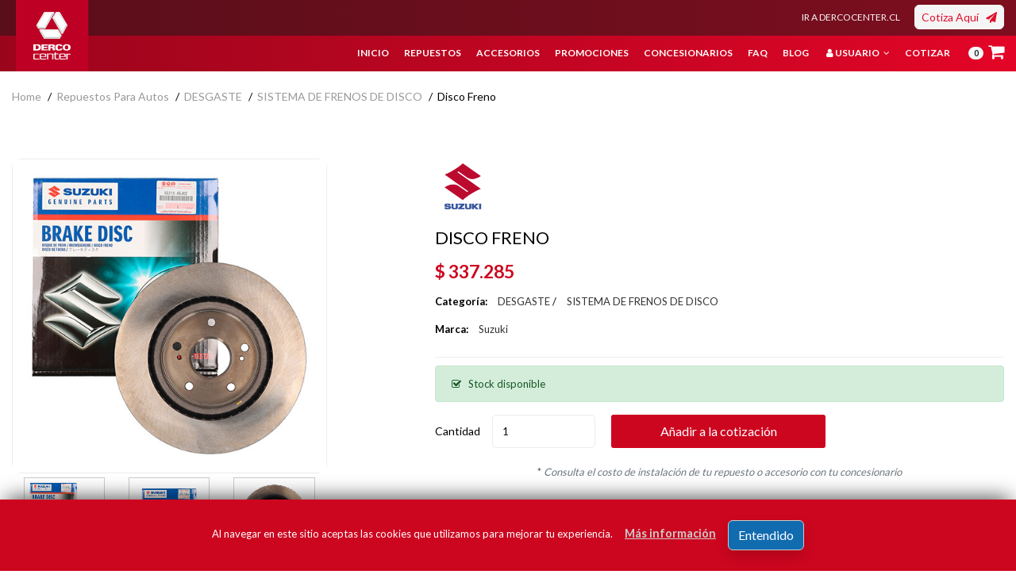

--- FILE ---
content_type: text/html; charset=UTF-8
request_url: https://repuestos.dercocenter.cl/producto/disco-freno/81791
body_size: 13096
content:
<!DOCTYPE html>
<html class="no-js" lang="es">
<head>
    <meta charset="utf-8">

    <title>DISCO FRENO Suzuki - Repuestos DercoCenter</title>

    <meta name="description" content="DISCO FRENO Suzuki: El freno de disco es un sistema de frenado usado normalmente para ruedas de vehículos, en el cual una parte móvil solidario con la rueda que gira es sometido al rozamiento de unas superficies de alto .. DESGASTE, SISTEMA DE FRENOS DE DISCO. Repuestos y accesorios originales para tu auto en DercoCenter Chile. Calidad y garantía en piezas auténticas. Cotiza online." />
    <meta name="keywords" content="DISCO FRENO, Suzuki, DESGASTE, SISTEMA DE FRENOS DE DISCO" />
    <meta name="author" content="Solution Group Chile" />

    
<!-- Canonical url -->
<link rel="canonical" href="https://repuestos.dercocenter.cl/producto/disco-freno/81791" />

<meta http-equiv="x-ua-compatible" content="ie=edge">
<meta name="viewport" content="width=device-width, initial-scale=1">

<!-- Chrome -->
<meta name="theme-color" content="#E10000">
<!-- Windows Phone & Tablets -->
<meta name="application-name" content="Repuestos DercoCenter">
<meta name="msapplication-TileImage" content="https://repuestos.dercocenter.cl/favicon.ico">
<meta name="msapplication-TileColor" content="#E10000">
<!-- para iOS -->
<meta name="apple-mobile-web-app-title" content="Repuestos DercoCenter">
<meta name="mobile-web-app-capable" content="yes">
<meta name="format-detection" content="telephone=no">
<meta name="apple-mobile-web-app-status-bar-style" content="black-translucent">

    
  <!-- Fonts -->
  <!-- <link href="https://repuestos.dercocenter.cl/css/font-helvetica-neue.css?v=20220125" rel="stylesheet"> -->
  <link rel="preconnect" href="https://fonts.googleapis.com">
  <link rel="preconnect" href="https://fonts.gstatic.com" crossorigin>
  <link href="https://fonts.googleapis.com/css2?family=Lato:wght@100;300;400;700;900&display=swap" rel="stylesheet">


  <!-- CSS unido -->
  <link href="https://repuestos.dercocenter.cl/build/repuestosdercocentercl.css?v=20251219b" rel="stylesheet">




  <!-- JS unido -->
  <script src="https://repuestos.dercocenter.cl/build/repuestosdercocentercl-head.js?v=20251219b"></script>


    
	<link rel="shortcut icon" href="https://repuestos.dercocenter.cl/favicon.ico" type="image/x-icon" />
	<link rel="apple-touch-icon" href="https://repuestos.dercocenter.cl/apple-touch-icon.png" />
	<link rel="apple-touch-icon" sizes="57x57" href="https://repuestos.dercocenter.cl/apple-touch-icon-57x57.png" />
	<link rel="apple-touch-icon" sizes="72x72" href="https://repuestos.dercocenter.cl/apple-touch-icon-72x72.png" />
	<link rel="apple-touch-icon" sizes="76x76" href="https://repuestos.dercocenter.cl/apple-touch-icon-76x76.png" />
	<link rel="apple-touch-icon" sizes="114x114" href="https://repuestos.dercocenter.cl/apple-touch-icon-114x114.png" />
	<link rel="apple-touch-icon" sizes="120x120" href="https://repuestos.dercocenter.cl/apple-touch-icon-120x120.png" />
	<link rel="apple-touch-icon" sizes="144x144" href="https://repuestos.dercocenter.cl/apple-touch-icon-144x144.png" />
	<link rel="apple-touch-icon" sizes="152x152" href="https://repuestos.dercocenter.cl/apple-touch-icon-152x152.png" />
	<link rel="apple-touch-icon" sizes="180x180" href="https://repuestos.dercocenter.cl/apple-touch-icon-180x180.png" />
	
    

	<!-- Google Tag Manager -->
	<!-- repuestos.dercocenter.cl -->
	<script>(function(w,d,s,l,i){w[l]=w[l]||[];w[l].push({'gtm.start':
	new Date().getTime(),event:'gtm.js'});var f=d.getElementsByTagName(s)[0],
	j=d.createElement(s),dl=l!='dataLayer'?'&l='+l:'';j.async=true;j.src=
	'https://www.googletagmanager.com/gtm.js?id='+i+dl;f.parentNode.insertBefore(j,f);
	})(window,document,'script','dataLayer','GTM-NZ9GDBN');</script>
	<!-- End Google Tag Manager -->



</head>

<body>


    <!-- HEADER -->
    
    <!-- Menú lateral oculto de Carrito -->
	<div class="off_canvars_overlay"></div>


    <header class="rd-header sticky-header">

        <div class="rd-header-franja-1">
            <div class="container">
                <div class="row">
                    <div class="col-12">

                        <div class="rd-header-logo">

                            <!-- <a href="https://repuestos.dercocenter.cl"> -->
                            <a href="https://www.dercocenter.cl?utm_source=repuestos">
                                <img src="https://repuestos.dercocenter.cl/imagenes/logo-dercocenter.svg" class="" alt="Logo Repuestos DercoCenter" title="Repuestos DercoCenter">
                            </a>

                        </div>

                        <div class="rd-header-franja-inner rd-header-franja-1-inner">
                            
                            <div class="text-right">

                                <a href="https://www.dercocenter.cl?utm_source=repuestos" class="btn btn-sm btn-link btn-link-top">IR A DERCOCENTER.CL</a> &nbsp; 

                                <a href="https://repuestos.dercocenter.cl/#section-contacto" class="btn btn-sm btn-secondary btn-cotizar-top">Cotiza Aquí &nbsp;&nbsp;<i class="fa fa-paper-plane"></i></a>
                                
                            </div>

                        </div>
                        
                    </div>
                </div>
            </div>
        </div>

        <div class="rd-header-franja-2">
            <div class="container">
                <div class="row">
                    <div class="col-12">

                        <div class="rd-header-franja-inner rd-header-franja-2-inner d-none d-lg-block">

                            <div class="main_menu justify-content-end">
                                <nav>
                                    <ul>
                                       

<li data-menuli="home"><a href="https://repuestos.dercocenter.cl">Inicio</a></li>
<!-- <li data-menuli="seoriginal"><a href="https://repuestos.dercocenter.cl/seoriginal">Sé original</a></li> -->
<li data-menuli="productos-autos"><a href="https://repuestos.dercocenter.cl/productos-autos?mostrar=repuestos">Repuestos</a>
</li>
<li data-menuli="accesorios-autos"><a href="https://repuestos.dercocenter.cl/accesorios-autos">Accesorios</a></li>
 <li data-menuli="promociones"><a href="https://repuestos.dercocenter.cl/promociones">Promociones</a></li>
 
<!-- <li data-menuli="especial-renault"><a href="https://repuestos.dercocenter.cl/especial-renault">Especial Renault</a></li> -->
<li data-menuli="concesionarios"><a href="https://repuestos.dercocenter.cl/concesionarios/rm">Concesionarios</a></li>
<li data-menuli="faq"><a href="https://repuestos.dercocenter.cl/faq?tipo=generales">FAQ</a></li>
<li data-menuli="blog"><a href="https://repuestos.dercocenter.cl/blog">Blog</a></li>



<li data-menuli="usuario"><a href="javascript:;"><i class="fa fa-user"></i>&nbsp;Usuario&nbsp;<i class="fa fa-angle-down"></i></a>
	<ul class="sub_menu">
        <li><a href="https://repuestos.dercocenter.cl/usuario-registro"><i class="fa fa-fw fa-user-plus"></i>&nbsp;Registro</a></li>
        <li><a href="https://repuestos.dercocenter.cl/usuario-login"><i class="fa fa-fw fa-sign-in"></i>&nbsp;Login</a></li>
        <li><a href="https://repuestos.dercocenter.cl/usuario-recuperar"><i class="fa fa-fw fa-key"></i>&nbsp;Recuperar</a></li>
    </ul>
</li>


<li data-menuli="cotizar"><a href="https://repuestos.dercocenter.cl/#section-contacto">Cotizar</a></li>
<!-- <li data-menuli="contacto"><a href="https://repuestos.dercocenter.cl/contacto">Contacto</a></li> -->
<li data-menuli="carro" class="menu-carro-li"><a href="javascript:;" id="btn-carrito-menu"  class="menu-carro-a"><span class="carrito-menu-n badge badge-pill badge-light" id="carrito-menu-n">0</span> <i class="fa fa-shopping-cart"></i></a></li>
                                    </ul>
                                </nav>
                            </div>
                            <script type="text/javascript">
                            $(document).ready(function(){
                                var loc = location.pathname.replace(/\/([^.]+)\//g,'');
                                console.log("loc: " + loc);
                                loc = loc.replace('/','');
                                console.log("loc: " + loc);
                                var loc_hash = location.hash;
                                console.log("loc_hash: " + loc_hash);
                                /*var current = $('.main_menu').find('a[href="'+loc+'"]');
                                current.parent().addClass('active');*/
                                if( loc_hash == '#section-contacto' ){
                                    $('.main_menu nav ul li[data-menuli="cotizar"]').addClass('active');
                                }else if( loc == '' ){
                                    $('.main_menu nav ul li[data-menuli="home"]').addClass('active');
                                }else{
                                    $('.main_menu nav ul li[data-menuli="' + loc + '"]').addClass('active');
                                }
                            });
                            </script>
                            
                        </div>

                        <div class="rd-header-franja-inner rd-header-franja-2-inner d-lg-none">

                            <!-- Menú mobile offcanvas -->
                            
    <!--Offcanvas menu area start-->
    <div class="Offcanvas_menu">
        <div class="container_">
            <div class="row">
                <div class="col-12">
                    <div class="canvas_open">
                        <span>MENÚ</span> &nbsp;  &nbsp; 
                        <a href="javascript:void(0)"><i class="fa fa-bars"></i></a>
                    </div>
                    <div class="Offcanvas_menu_wrapper">

                        <div class="canvas_close">
                            <a href="javascript:;"><i class="fa fa-times"></i></a>
                        </div>

                        <div id="menu" class="text-left ">
                            <ul class="offcanvas_main_menu">
                                

<li data-menuli="home"><a href="https://repuestos.dercocenter.cl">Inicio</a></li>
<!-- <li data-menuli="seoriginal"><a href="https://repuestos.dercocenter.cl/seoriginal">Sé original</a></li> -->
<li data-menuli="productos-autos"><a href="https://repuestos.dercocenter.cl/productos-autos?mostrar=repuestos">Repuestos</a>
</li>
<li data-menuli="accesorios-autos"><a href="https://repuestos.dercocenter.cl/accesorios-autos">Accesorios</a></li>
 <li data-menuli="promociones"><a href="https://repuestos.dercocenter.cl/promociones">Promociones</a></li>
 
<!-- <li data-menuli="especial-renault"><a href="https://repuestos.dercocenter.cl/especial-renault">Especial Renault</a></li> -->
<li data-menuli="concesionarios"><a href="https://repuestos.dercocenter.cl/concesionarios/rm">Concesionarios</a></li>
<li data-menuli="faq"><a href="https://repuestos.dercocenter.cl/faq?tipo=generales">FAQ</a></li>
<li data-menuli="blog"><a href="https://repuestos.dercocenter.cl/blog">Blog</a></li>



<li data-menuli="usuario"><a href="javascript:;"><i class="fa fa-user"></i>&nbsp;Usuario&nbsp;<i class="fa fa-angle-down"></i></a>
	<ul class="sub_menu">
        <li><a href="https://repuestos.dercocenter.cl/usuario-registro"><i class="fa fa-fw fa-user-plus"></i>&nbsp;Registro</a></li>
        <li><a href="https://repuestos.dercocenter.cl/usuario-login"><i class="fa fa-fw fa-sign-in"></i>&nbsp;Login</a></li>
        <li><a href="https://repuestos.dercocenter.cl/usuario-recuperar"><i class="fa fa-fw fa-key"></i>&nbsp;Recuperar</a></li>
    </ul>
</li>


<li data-menuli="cotizar"><a href="https://repuestos.dercocenter.cl/#section-contacto">Cotizar</a></li>
<!-- <li data-menuli="contacto"><a href="https://repuestos.dercocenter.cl/contacto">Contacto</a></li> -->
<li data-menuli="carro" class="menu-carro-li"><a href="javascript:;" id="btn-carrito-menu"  class="menu-carro-a"><span class="carrito-menu-n badge badge-pill badge-light" id="carrito-menu-n">0</span> <i class="fa fa-shopping-cart"></i></a></li>
                            </ul>
                        </div>
                    </div>
                </div>
            </div>
        </div>
    </div>
    <script type="text/javascript">
    $(document).ready(function(){
	    /*---canvas menu activation---*/
	    $('.canvas_open').on('click', function(){
	        $('.Offcanvas_menu_wrapper,.off_canvars_overlay').addClass('active')
	    });
	    $('.canvas_close,.off_canvars_overlay').on('click', function(){
	        $('.Offcanvas_menu_wrapper,.off_canvars_overlay').removeClass('active')
	    });
	    /*---Off Canvas Menu---*/
	    var $offcanvasNav = $('.offcanvas_main_menu'),
	    $offcanvasNavSubMenu = $offcanvasNav.find('.sub-menu');
	    $offcanvasNavSubMenu.parent().prepend('<span class="menu-expand"><i class="fa fa-angle-down"></i></span>');
	    $offcanvasNavSubMenu.slideUp();
	    $offcanvasNav.on('click', 'li a, li .menu-expand', function(e) {
	        var $this = $(this);
	        if ( ($this.parent().attr('class').match(/\b(menu-item-has-children|has-children|has-sub-menu)\b/)) && ($this.attr('href') === '#' || $this.hasClass('menu-expand')) ) {
	            e.preventDefault();
	            if ($this.siblings('ul:visible').length){
	                $this.siblings('ul').slideUp('slow');
	            }else {
	                $this.closest('li').siblings('li').find('ul:visible').slideUp('slow');
	                $this.siblings('ul').slideDown('slow');
	            }
	        }
	        if( $this.is('a') || $this.is('span') || $this.attr('clas').match(/\b(menu-expand)\b/) ){
	        	$this.parent().toggleClass('menu-open');
	        }else if( $this.is('li') && $this.attr('class').match(/\b('menu-item-has-children')\b/) ){
	        	$this.toggleClass('menu-open');
	        }
	    });

    });
    </script>
    <!--Offcanvas menu area end-->

                        </div>

                    </div>
                </div>
            </div>
        </div>
        
    </header>


    <!--mini cart offcanvas -->
    <div class="mini_cart">
        <div class="cart_close">
            <div class="cart_text">
                <h3>Mi Cotización</h3> 
            </div>
            <div class="mini_cart_close">
                <a href="javascript:void(0)"><i class="fa fa-times"></i></a>
            </div>
        </div>

        <div id="carrito-lateral">

            <div class="mini_cart_table">
                <!-- <div class="cart_total">
                    <span>Sub total:</span>
                    <span class="price">$138.00</span>
                </div> -->
                <div class="cart_total mt-10">
                    <span>Total:</span>
                    <span class="price">$0</span>
                </div>
            </div>

        </div>


        <div class="mini_cart_footer">

            <div class="cart_button">
                <a class="active" href="https://repuestos.dercocenter.cl/carro">Ir a la cotización</a>
            </div>

        </div>

    </div>
    <!--mini cart end-->
    <script type="text/javascript">
    $(document).ready(function(){

        /*$('a#btn-carrito-top').on('click', function(){
            $('.mini_cart,.off_canvars_overlay').addClass('active');
        });
        $('.mini_cart_close,.off_canvars_overlay').on('click', function(){
            $('.mini_cart,.off_canvars_overlay').removeClass('active');
        });*/

        $('a#btn-carrito-top, a#btn-carrito-menu').on('click', function(){
            $('.mini_cart,.off_canvars_overlay').addClass('active');
        });
        $('.mini_cart_close,.off_canvars_overlay').on('click', function(){
            $('.mini_cart,.off_canvars_overlay').removeClass('active');
        });

    });
    </script>

	



    <!--header area start-->
    <!-- <header class="header_area header_padding">

        
        
                
    </header> -->
    <!--header area end-->



    <!--breadcrumbs area start-->
    <div class="breadcrumbs_area">
        <div class="container">
            <div class="row">
                <div class="col-12">
                    <div class="breadcrumb_content">
                        <ul>
                            <li><a href="https://repuestos.dercocenter.cl">home</a></li>
                            <li><a href="https://repuestos.dercocenter.cl/productos-autos">Repuestos para autos</a></li>
                                                        <li><a href="https://repuestos.dercocenter.cl/productos-autos?q_familia=DESGASTE">DESGASTE</a></li>
                            <li><a href="https://repuestos.dercocenter.cl/productos-autos?q_familia=DESGASTE&q_categoria=SISTEMA+DE+FRENOS+DE+DISCO">SISTEMA DE FRENOS DE DISCO</a></li>
                                                        <!-- <li>disco freno</li> -->
                            <li>disco freno</li>
                        </ul>
                    </div>
                </div>
            </div>
        </div>
    </div>
    <!--breadcrumbs area end-->


    
    <section class="contenido" id="contenido">


        <!--product details start-->
        <div class="product_details mt-20">
            <div class="container">
                <div class="row">
                    <div class="col-md-5 col-lg-4">
                        <div class="product-details-tab">

                            
                            <div class="row">
                                <div class="col-10 offset-1 col-sm-12 offset-sm-0">
                                    
                                    <div id="foto-producto-wrapper" class="foto-producto-wrapper">
                                        <img src="https://repuestos.dercocenter.cl/datos/productos/5521165J02000_1.jpg" id="foto-producto"  alt="DISCO FRENO Suzuki" title="DISCO FRENO Suzuki">
                                                                            </div>

                                </div>
                            </div>
                            <div class="row thumbs-producto-wrapper">
                                <div class="col-6 col-md-4">
                                    <a href="javascript:;" class="thumb-link-producto">
                                        <img src="https://repuestos.dercocenter.cl/datos/productos/5521165J02000_1.jpg" alt="DISCO FRENO Suzuki" class="img-fluid" />
                                    </a>
                                </div>
                                                                <div class="col-6 col-md-4">
                                    <a href="javascript:;" class="thumb-link-producto">
                                        <img src="https://repuestos.dercocenter.cl/datos/productos/5521165J02000_2.jpg" alt="DISCO FRENO Suzuki" class="img-fluid" />
                                    </a>
                                </div>
                                                                                                <div class="col-6 col-md-4">
                                    <a href="javascript:;" class="thumb-link-producto">
                                        <img src="https://repuestos.dercocenter.cl/datos/productos/5521165J02000_3.jpg" alt="DISCO FRENO Suzuki" class="img-fluid" />
                                    </a>
                                </div>
                                                                                                                                                            </div>
                            <script type="text/javascript">
                            $(document).ready(function(){

                                $('.thumb-link-producto').each( function(ev){
                                    $( this ).on('click', function(evc){
                                        //console.log('Click: ', $( this ).children().prop('src') );
                                        $('#foto-producto').prop('src', $( this ).children().prop('src') );
                                    });
                                });

                            });
                            </script>


                            <p class="text-muted text-center margintop20">* <em>Imagen referencial del producto</em></p>

                        </div>
                    </div>
                    <div class="col-md-7 col-lg-7 offset-lg-1">
                        <div class="product_d_right">
                            <form action="javascript:;">

                                <div class="rc-producto-marca">
                                    <img src="https://repuestos.dercocenter.cl/datos/marcas-autos/marca-auto-suzuki.webp" title="Marca Suzuki" alt="Logo marca Suzuki" class="" />                                </div>

                                <!-- SKU 5521165J02000 -->
                                <h1>DISCO FRENO</h1>

                                <div class="product_meta">
                                                                    </div>

                                                                <!-- precio_mostrar: 337285 -->
                                <!-- precio_tachado:  -->
                                <!-- ($precio_mostrar * 100 / $precio_tachado): INF -->
                                <!-- ceil($precio_mostrar * 100 / $precio_tachado): INF -->
                                <!-- descuento:  -->
                                <div class="price_box">
                                    <!-- En la BD el precio viene sin iva. Multiplicamos 283432 x 1.19 y obtenemos 337285 -->                                    <span class="current_price">$&nbsp;337.285</span>
                                                                    </div>

                                <!-- <div class="product_desc">
                                    <p>El freno de disco es un sistema de frenado usado normalmente para ruedas de vehículos, en el cual una parte móvil solidario con la rueda que gira es sometido al rozamiento de unas superficies de alto .</p>
                                </div> -->
                                                                <div class="product_meta">
                                    <span><strong>Categoría:</strong> 
                                    <a href="https://repuestos.dercocenter.cl/productos-autos?q_familia=DESGASTE">DESGASTE</a> / 
                                    <a href="https://repuestos.dercocenter.cl/productos-autos?q_familia=DESGASTE&q_categoria=SISTEMA+DE+FRENOS+DE+DISCO">SISTEMA DE FRENOS DE DISCO</a></span>
                                </div>
                                                                <div class="product_meta">
                                    <span><strong>Marca:</strong> <a href="https://repuestos.dercocenter.cl/productos-autos?q_id_marca=1">Suzuki</a></span>
                                </div>

                                <div class="product_desc"></div>

                                
                                    <div class="alert alert-success" role="alert">
                                        <i class="fa fa-check-square-o"></i> &nbsp; Stock disponible
                                    </div>

                                
                                                                <input type="hidden" name="pimportar" value="0" >

                                <div class="product_variant quantity">
                                    <!-- Inventario actual: 14  -->
                                    <!-- Inventario mínimo: 2  -->
                                    <!-- Límite inferior: 1  -->
                                    <!-- Límite superior: 14  -->
                                    <label>Cantidad</label>
                                    <input type="number" min="1" max="14" value="1" class="sa-producto-al-carro-n" id="n_pid_81791">
                                    <button type="button" class="button sa-producto-al-carro" data-pid="81791">Añadir a la cotización</button>
                                </div>
                                <script type="text/javascript">
                                $(document).ready(function(){
                                    $('#n_pid_81791').on('change', function(ev){
                                        var n_cant = $('#n_pid_81791').val();
                                        if( n_cant < 1 ){
                                            $('#n_pid_81791').val( 1 );
                                        }
                                        if( n_cant > 14 ){
                                            $('#n_pid_81791').val( 14 );
                                        }
                                    });
                                });
                                </script>

                                <p class="text-muted text-center margintop20">* <em>Consulta el costo de instalación de tu repuesto o accesorio con tu concesionario</em></p>

                            </form>


                        </div>
                    </div>
                </div>
            </div>
        </div>
        <!--product details end-->

        <!--product info start-->
        <div class="product_d_info">
            <div class="container">
                <div class="product_d_inner">
                    <div class="row">
                        <div class="col-12 col-sm-7">
                            <h3 class="producto-subtitulo">Descripción</h3>
                            <p>El freno de disco es un sistema de frenado usado normalmente para ruedas de vehículos, en el cual una parte móvil solidario con la rueda que gira es sometido al rozamiento de unas superficies de alto .</p>
                        </div>
                        <div class="col-12 col-sm-5">
                            <h3 class="producto-subtitulo">Información Adicional</h3>
                            <table class="table table-bordered">
                                <tbody>
                                    <tr>
                                        <th>Peso</th>
                                        <td>0,00 Kg.</td>
                                    </tr>
                                    <tr>
                                        <th>Largo</th>
                                        <td>0,00 Cm.</td>
                                    </tr>
                                    <tr>
                                        <th>Alto</th>
                                        <td>0,00 Cm.</td>
                                    </tr>
                                    <tr>
                                        <th>Ancho</th>
                                        <td>0,00 Cm.</td>
                                    </tr>
                                </tbody>
                            </table>
                        </div>
                        <div class="col-12 col-sm-12 margintop30">
                            
                            <h3 class="producto-subtitulo">Para Modelos</h3>
                            <div class="table-responsive">
                                <table class="table table-bordered">
                                    <thead>
                                        <tr>
                                            <th>MARCA</th>
                                            <th>MODELO</th>
                                            <th>AÑO</th>
                                            <th>MOTOR</th>
                                            <th>VERSIÓN</th>
                                        </tr>
                                    </thead>
                                    <tbody>
                                    
                                                <tr>
                                                    <td>SUZUKI</td>
                                                    <td>GRAND NOMADE</td>
                                                    <td>2008-2012</td>
                                                    <td>2.4</td>
                                                    <td></td>
                                                </tr>
                                                
                                                <tr>
                                                    <td>SUZUKI</td>
                                                    <td>GRAND VITARA</td>
                                                    <td>2008-2014</td>
                                                    <td>2.4</td>
                                                    <td></td>
                                                </tr>
                                                  
                                    </tbody>
                                </table>
                            </div>

                            
                        </div>
                    </div>
                </div>

            </div>
        </div>
        <!--product info end-->

        <!--product area start-->
        <section class="product_area mb-50">
            <div class="container">

                <div class="row">

                    <div class="col-12">

                        <div class="section_title">
                            <h2><span>Otros Productos <strong>Suzuki</strong></span></h2>
                        </div>

                        <div class="product_carousel carrusel_productos owl-carousel">
        <!-- <div class="col-lg-4 col-md-4 col-6 "> -->
        <div class="single_product">
            <div class="rd-cajaproducto"><!-- TIPO FOTO  -->
                <div class="rd-cajaproducto-foto">
                    <a href="https://repuestos.dercocenter.cl/producto/juego-de-salpicaderos-traseros-negros-new-jimny/124684"><img src="https://repuestos.dercocenter.cl/datos/productos/9911878R10BK1_1.png" alt="Foto de JUEGO DE SALPICADEROS TRASEROS NEGROS - NEW JIMNY" width="250" height="250"></a>
                    
                </div>
                <div class="rd-cajaproducto-marca">
                    <a href="https://repuestos.dercocenter.cl/producto/juego-de-salpicaderos-traseros-negros-new-jimny/124684"><img src="https://repuestos.dercocenter.cl/datos/marcas-autos/marca-auto-suzuki-mini.webp" title="Marca SUZUKI" width="50" height="50" alt="Logo marca SUZUKI" class="" /></a>
                </div>
                <div class="rd-cajaproducto-titulo">
                    <h3><a href="https://repuestos.dercocenter.cl/producto/juego-de-salpicaderos-traseros-negros-new-jimny/124684">JUEGO DE SALPICADEROS TRASEROS NEGROS - NEW JIMNY</a></h3>
                </div><div class="rd-cajaproducto-precio">
                    <!-- En la BD el precio viene sin iva. Multiplicamos 75621 x 1.19 y obtenemos 89989 -->
                    <a href="https://repuestos.dercocenter.cl/producto/juego-de-salpicaderos-traseros-negros-new-jimny/124684">$&nbsp;89.989</a>
                </div>
                <div class="rd-cajaproducto-subprecio"></div>
                <div class="rd-cajaproducto-boton">
                    <a href="javascript:;" title="Agregar al carro de compras" class="sa-producto-al-carro btn btn-block btn-primary" data-pid="124684">Agregar al carro</a>
                </div>
                <div class="rd-cajaproducto-link">
                    <a href="https://repuestos.dercocenter.cl/producto/juego-de-salpicaderos-traseros-negros-new-jimny/124684">Ver detalle &gt;</a>
                </div>
                
            </div>
        </div>
        <!-- <div class="col-lg-4 col-md-4 col-6 "> -->
        <div class="single_product">
            <div class="rd-cajaproducto"><!-- TIPO FOTO  -->
                <div class="rd-cajaproducto-foto">
                    <a href="https://repuestos.dercocenter.cl/producto/piso-goma-maletero-szk-jimny-5p/131949"><img src="https://repuestos.dercocenter.cl/datos/productos/9915080T10000_1.jpg" alt="Foto de PISO GOMA MALETERO SZK JIMNY 5P" width="250" height="250"></a>
                    
                </div>
                <div class="rd-cajaproducto-marca">
                    <a href="https://repuestos.dercocenter.cl/producto/piso-goma-maletero-szk-jimny-5p/131949"><img src="https://repuestos.dercocenter.cl/datos/marcas-autos/marca-auto-suzuki-mini.webp" title="Marca SUZUKI" width="50" height="50" alt="Logo marca SUZUKI" class="" /></a>
                </div>
                <div class="rd-cajaproducto-titulo">
                    <h3><a href="https://repuestos.dercocenter.cl/producto/piso-goma-maletero-szk-jimny-5p/131949">PISO GOMA MALETERO SZK JIMNY 5P</a></h3>
                </div><div class="rd-cajaproducto-precio">
                    <!-- En la BD el precio viene sin iva. Multiplicamos 50411 x 1.19 y obtenemos 59990 -->
                    <a href="https://repuestos.dercocenter.cl/producto/piso-goma-maletero-szk-jimny-5p/131949">$&nbsp;59.990</a>
                </div>
                <div class="rd-cajaproducto-subprecio"></div>
                <div class="rd-cajaproducto-boton">
                    <a href="javascript:;" title="Agregar al carro de compras" class="sa-producto-al-carro btn btn-block btn-primary" data-pid="131949">Agregar al carro</a>
                </div>
                <div class="rd-cajaproducto-link">
                    <a href="https://repuestos.dercocenter.cl/producto/piso-goma-maletero-szk-jimny-5p/131949">Ver detalle &gt;</a>
                </div>
                
            </div>
        </div>
        <!-- <div class="col-lg-4 col-md-4 col-6 "> -->
        <div class="single_product">
            <div class="rd-cajaproducto"><!-- TIPO FOTO  -->
                <div class="rd-cajaproducto-foto">
                    <a href="https://repuestos.dercocenter.cl/producto/piso-de-goma-szk-baleno-my24/131948"><img src="https://repuestos.dercocenter.cl/datos/productos/75901M55TE0000_1.webp" alt="Foto de PISO DE GOMA SZK BALENO MY24" width="250" height="250"></a>
                    
                </div>
                <div class="rd-cajaproducto-marca">
                    <a href="https://repuestos.dercocenter.cl/producto/piso-de-goma-szk-baleno-my24/131948"><img src="https://repuestos.dercocenter.cl/datos/marcas-autos/marca-auto-suzuki-mini.webp" title="Marca SUZUKI" width="50" height="50" alt="Logo marca SUZUKI" class="" /></a>
                </div>
                <div class="rd-cajaproducto-titulo">
                    <h3><a href="https://repuestos.dercocenter.cl/producto/piso-de-goma-szk-baleno-my24/131948">PISO DE GOMA SZK BALENO MY24</a></h3>
                </div><div class="rd-cajaproducto-precio">
                    <!-- En la BD el precio viene sin iva. Multiplicamos 58815 x 1.19 y obtenemos 69990 -->
                    <a href="https://repuestos.dercocenter.cl/producto/piso-de-goma-szk-baleno-my24/131948">$&nbsp;69.990</a>
                </div>
                <div class="rd-cajaproducto-subprecio"></div>
                <div class="rd-cajaproducto-boton">
                    <a href="javascript:;" title="Agregar al carro de compras" class="sa-producto-al-carro btn btn-block btn-primary" data-pid="131948">Agregar al carro</a>
                </div>
                <div class="rd-cajaproducto-link">
                    <a href="https://repuestos.dercocenter.cl/producto/piso-de-goma-szk-baleno-my24/131948">Ver detalle &gt;</a>
                </div>
                
            </div>
        </div>
        <!-- <div class="col-lg-4 col-md-4 col-6 "> -->
        <div class="single_product">
            <div class="rd-cajaproducto"><!-- TIPO FOTO  -->
                <div class="rd-cajaproducto-foto">
                    <a href="https://repuestos.dercocenter.cl/producto/molduras-laterales-puerta-new-jimny/124690"><img src="https://repuestos.dercocenter.cl/datos/productos/990E078R07000_1.jpg" alt="Foto de Molduras Laterales Puerta New Jimny" width="250" height="250"></a>
                    
                </div>
                <div class="rd-cajaproducto-marca">
                    <a href="https://repuestos.dercocenter.cl/producto/molduras-laterales-puerta-new-jimny/124690"><img src="https://repuestos.dercocenter.cl/datos/marcas-autos/marca-auto-suzuki-mini.webp" title="Marca SUZUKI" width="50" height="50" alt="Logo marca SUZUKI" class="" /></a>
                </div>
                <div class="rd-cajaproducto-titulo">
                    <h3><a href="https://repuestos.dercocenter.cl/producto/molduras-laterales-puerta-new-jimny/124690">Molduras Laterales Puerta New Jimny</a></h3>
                </div><div class="rd-cajaproducto-precio">
                    <!-- En la BD el precio viene sin iva. Multiplicamos 84025 x 1.19 y obtenemos 99990 -->
                    <a href="https://repuestos.dercocenter.cl/producto/molduras-laterales-puerta-new-jimny/124690">$&nbsp;99.990</a>
                </div>
                <div class="rd-cajaproducto-subprecio"></div>
                <div class="rd-cajaproducto-boton">
                    <a href="https://repuestos.dercocenter.cl/producto/molduras-laterales-puerta-new-jimny/124690" class="btn btn-block btn-primary_ btn-light" title="Sin stock">Sin stock</a>
                </div>
                <div class="rd-cajaproducto-link">
                    <a href="https://repuestos.dercocenter.cl/producto/molduras-laterales-puerta-new-jimny/124690">Ver detalle &gt;</a>
                </div>
                
            </div>
        </div>
        <!-- <div class="col-lg-4 col-md-4 col-6 "> -->
        <div class="single_product">
            <div class="rd-cajaproducto"><!-- TIPO FOTO  -->
                <div class="rd-cajaproducto-foto">
                    <a href="https://repuestos.dercocenter.cl/producto/kit-estetico-new-swift/131781"><img src="https://repuestos.dercocenter.cl/datos/productos/990J0M75TTE090_1.jpg" alt="Foto de KIT ESTÉTICO NEW SWIFT" width="250" height="250"></a>
                    
                </div>
                <div class="rd-cajaproducto-marca">
                    <a href="https://repuestos.dercocenter.cl/producto/kit-estetico-new-swift/131781"><img src="https://repuestos.dercocenter.cl/datos/marcas-autos/marca-auto-suzuki-mini.webp" title="Marca SUZUKI" width="50" height="50" alt="Logo marca SUZUKI" class="" /></a>
                </div>
                <div class="rd-cajaproducto-titulo">
                    <h3><a href="https://repuestos.dercocenter.cl/producto/kit-estetico-new-swift/131781">KIT ESTÉTICO NEW SWIFT</a></h3>
                </div><div class="rd-cajaproducto-precio">
                    <!-- En la BD el precio viene sin iva. Multiplicamos 336126 x 1.19 y obtenemos 399990 -->
                    <a href="https://repuestos.dercocenter.cl/producto/kit-estetico-new-swift/131781">$&nbsp;399.990</a>
                </div>
                <div class="rd-cajaproducto-subprecio"></div>
                <div class="rd-cajaproducto-boton">
                    <a href="javascript:;" title="Agregar al carro de compras" class="sa-producto-al-carro btn btn-block btn-primary" data-pid="131781">Agregar al carro</a>
                </div>
                <div class="rd-cajaproducto-link">
                    <a href="https://repuestos.dercocenter.cl/producto/kit-estetico-new-swift/131781">Ver detalle &gt;</a>
                </div>
                
            </div>
        </div>
        <!-- <div class="col-lg-4 col-md-4 col-6 "> -->
        <div class="single_product">
            <div class="rd-cajaproducto"><!-- TIPO FOTO  -->
                <div class="rd-cajaproducto-foto">
                    <a href="https://repuestos.dercocenter.cl/producto/protector-del-borde-carga/124691"><img src="https://repuestos.dercocenter.cl/datos/productos/990E078R52000_1.jpg" alt="Foto de Protector del borde carga" width="250" height="250"></a>
                    
                </div>
                <div class="rd-cajaproducto-marca">
                    <a href="https://repuestos.dercocenter.cl/producto/protector-del-borde-carga/124691"><img src="https://repuestos.dercocenter.cl/datos/marcas-autos/marca-auto-suzuki-mini.webp" title="Marca SUZUKI" width="50" height="50" alt="Logo marca SUZUKI" class="" /></a>
                </div>
                <div class="rd-cajaproducto-titulo">
                    <h3><a href="https://repuestos.dercocenter.cl/producto/protector-del-borde-carga/124691">Protector del borde carga</a></h3>
                </div><div class="rd-cajaproducto-precio">
                    <!-- En la BD el precio viene sin iva. Multiplicamos 50411 x 1.19 y obtenemos 59990 -->
                    <a href="https://repuestos.dercocenter.cl/producto/protector-del-borde-carga/124691">$&nbsp;59.990</a>
                </div>
                <div class="rd-cajaproducto-subprecio"></div>
                <div class="rd-cajaproducto-boton">
                    <a href="javascript:;" title="Agregar al carro de compras" class="sa-producto-al-carro btn btn-block btn-primary" data-pid="124691">Agregar al carro</a>
                </div>
                <div class="rd-cajaproducto-link">
                    <a href="https://repuestos.dercocenter.cl/producto/protector-del-borde-carga/124691">Ver detalle &gt;</a>
                </div>
                
            </div>
        </div>
        <!-- <div class="col-lg-4 col-md-4 col-6 "> -->
        <div class="single_product">
            <div class="rd-cajaproducto"><!-- TIPO FOTO  -->
                <div class="rd-cajaproducto-foto">
                    <a href="https://repuestos.dercocenter.cl/producto/kit-premium-szk-baleno/131947"><img src="https://repuestos.dercocenter.cl/datos/productos/990J0M55TES010_1.webp" alt="Foto de KIT PREMIUM SZK BALENO" width="250" height="250"></a>
                    
                </div>
                <div class="rd-cajaproducto-marca">
                    <a href="https://repuestos.dercocenter.cl/producto/kit-premium-szk-baleno/131947"><img src="https://repuestos.dercocenter.cl/datos/marcas-autos/marca-auto-suzuki-mini.webp" title="Marca SUZUKI" width="50" height="50" alt="Logo marca SUZUKI" class="" /></a>
                </div>
                <div class="rd-cajaproducto-titulo">
                    <h3><a href="https://repuestos.dercocenter.cl/producto/kit-premium-szk-baleno/131947">KIT PREMIUM SZK BALENO</a></h3>
                </div><div class="rd-cajaproducto-precio">
                    <!-- En la BD el precio viene sin iva. Multiplicamos 168058 x 1.19 y obtenemos 199990 -->
                    <a href="https://repuestos.dercocenter.cl/producto/kit-premium-szk-baleno/131947">$&nbsp;199.990</a>
                </div>
                <div class="rd-cajaproducto-subprecio"></div>
                <div class="rd-cajaproducto-boton">
                    <a href="javascript:;" title="Agregar al carro de compras" class="sa-producto-al-carro btn btn-block btn-primary" data-pid="131947">Agregar al carro</a>
                </div>
                <div class="rd-cajaproducto-link">
                    <a href="https://repuestos.dercocenter.cl/producto/kit-premium-szk-baleno/131947">Ver detalle &gt;</a>
                </div>
                
            </div>
        </div>
        <!-- <div class="col-lg-4 col-md-4 col-6 "> -->
        <div class="single_product">
            <div class="rd-cajaproducto"><!-- TIPO FOTO  -->
                <div class="rd-cajaproducto-foto">
                    <a href="https://repuestos.dercocenter.cl/producto/barra-portacarga-new-jimny/124393"><img src="https://repuestos.dercocenter.cl/datos/productos/7890178R10000_1.jpg" alt="Foto de BARRA PORTACARGA - NEW JIMNY" width="250" height="250"></a>
                    
                </div>
                <div class="rd-cajaproducto-marca">
                    <a href="https://repuestos.dercocenter.cl/producto/barra-portacarga-new-jimny/124393"><img src="https://repuestos.dercocenter.cl/datos/marcas-autos/marca-auto-suzuki-mini.webp" title="Marca SUZUKI" width="50" height="50" alt="Logo marca SUZUKI" class="" /></a>
                </div>
                <div class="rd-cajaproducto-titulo">
                    <h3><a href="https://repuestos.dercocenter.cl/producto/barra-portacarga-new-jimny/124393">BARRA PORTACARGA - NEW JIMNY</a></h3>
                </div><div class="rd-cajaproducto-precio">
                    <!-- En la BD el precio viene sin iva. Multiplicamos 252092 x 1.19 y obtenemos 299990 -->
                    <a href="https://repuestos.dercocenter.cl/producto/barra-portacarga-new-jimny/124393">$&nbsp;299.990</a>
                </div>
                <div class="rd-cajaproducto-subprecio"></div>
                <div class="rd-cajaproducto-boton">
                    <a href="javascript:;" title="Agregar al carro de compras" class="sa-producto-al-carro btn btn-block btn-primary" data-pid="124393">Agregar al carro</a>
                </div>
                <div class="rd-cajaproducto-link">
                    <a href="https://repuestos.dercocenter.cl/producto/barra-portacarga-new-jimny/124393">Ver detalle &gt;</a>
                </div>
                
            </div>
        </div>
        <!-- <div class="col-lg-4 col-md-4 col-6 "> -->
        <div class="single_product">
            <div class="rd-cajaproducto"><!-- TIPO FOTO  -->
                <div class="rd-cajaproducto-foto">
                    <a href="https://repuestos.dercocenter.cl/producto/kit-estetico-suzuki-celerio/131783"><img src="https://repuestos.dercocenter.cl/datos/productos/990J0M81RES030_1.jpg" alt="Foto de KIT ESTETICO SUZUKI CELERIO" width="250" height="250"></a>
                    
                </div>
                <div class="rd-cajaproducto-marca">
                    <a href="https://repuestos.dercocenter.cl/producto/kit-estetico-suzuki-celerio/131783"><img src="https://repuestos.dercocenter.cl/datos/marcas-autos/marca-auto-suzuki-mini.webp" title="Marca SUZUKI" width="50" height="50" alt="Logo marca SUZUKI" class="" /></a>
                </div>
                <div class="rd-cajaproducto-titulo">
                    <h3><a href="https://repuestos.dercocenter.cl/producto/kit-estetico-suzuki-celerio/131783">KIT ESTETICO SUZUKI CELERIO</a></h3>
                </div><div class="rd-cajaproducto-precio">
                    <!-- En la BD el precio viene sin iva. Multiplicamos 163689 x 1.19 y obtenemos 194790 -->
                    <a href="https://repuestos.dercocenter.cl/producto/kit-estetico-suzuki-celerio/131783">$&nbsp;194.790</a>
                </div>
                <div class="rd-cajaproducto-subprecio"></div>
                <div class="rd-cajaproducto-boton">
                    <a href="javascript:;" title="Agregar al carro de compras" class="sa-producto-al-carro btn btn-block btn-primary" data-pid="131783">Agregar al carro</a>
                </div>
                <div class="rd-cajaproducto-link">
                    <a href="https://repuestos.dercocenter.cl/producto/kit-estetico-suzuki-celerio/131783">Ver detalle &gt;</a>
                </div>
                
            </div>
        </div>
        <!-- <div class="col-lg-4 col-md-4 col-6 "> -->
        <div class="single_product">
            <div class="rd-cajaproducto"><!-- TIPO FOTO  -->
                <div class="rd-cajaproducto-foto">
                    <a href="https://repuestos.dercocenter.cl/producto/cubre-rueda-rpto-jimny-letras-azules/124546"><img src="https://repuestos.dercocenter.cl/datos/productos/99000990YB700_1.jpg" alt="Foto de CUBRE RUEDA RPTO JIMNY LETRAS AZULES" width="250" height="250"></a>
                    
                </div>
                <div class="rd-cajaproducto-marca">
                    <a href="https://repuestos.dercocenter.cl/producto/cubre-rueda-rpto-jimny-letras-azules/124546"><img src="https://repuestos.dercocenter.cl/datos/marcas-autos/marca-auto-suzuki-mini.webp" title="Marca SUZUKI" width="50" height="50" alt="Logo marca SUZUKI" class="" /></a>
                </div>
                <div class="rd-cajaproducto-titulo">
                    <h3><a href="https://repuestos.dercocenter.cl/producto/cubre-rueda-rpto-jimny-letras-azules/124546">CUBRE RUEDA RPTO JIMNY LETRAS AZULES</a></h3>
                </div><div class="rd-cajaproducto-precio">
                    <!-- En la BD el precio viene sin iva. Multiplicamos 58815 x 1.19 y obtenemos 69990 -->
                    <a href="https://repuestos.dercocenter.cl/producto/cubre-rueda-rpto-jimny-letras-azules/124546">$&nbsp;69.990</a>
                </div>
                <div class="rd-cajaproducto-subprecio"></div>
                <div class="rd-cajaproducto-boton">
                    <a href="javascript:;" title="Agregar al carro de compras" class="sa-producto-al-carro btn btn-block btn-primary" data-pid="124546">Agregar al carro</a>
                </div>
                <div class="rd-cajaproducto-link">
                    <a href="https://repuestos.dercocenter.cl/producto/cubre-rueda-rpto-jimny-letras-azules/124546">Ver detalle &gt;</a>
                </div>
                
            </div>
        </div>
        <!-- <div class="col-lg-4 col-md-4 col-6 "> -->
        <div class="single_product">
            <div class="rd-cajaproducto"><!-- TIPO FOTO  -->
                <div class="rd-cajaproducto-foto">
                    <a href="https://repuestos.dercocenter.cl/producto/piso-maletero-suzuki-fronx/131786"><img src="https://repuestos.dercocenter.cl/datos/productos/990J0M74TA3010_1.jpg" alt="Foto de PISO MALETERO SUZUKI FRONX" width="250" height="250"></a>
                    
                </div>
                <div class="rd-cajaproducto-marca">
                    <a href="https://repuestos.dercocenter.cl/producto/piso-maletero-suzuki-fronx/131786"><img src="https://repuestos.dercocenter.cl/datos/marcas-autos/marca-auto-suzuki-mini.webp" title="Marca SUZUKI" width="50" height="50" alt="Logo marca SUZUKI" class="" /></a>
                </div>
                <div class="rd-cajaproducto-titulo">
                    <h3><a href="https://repuestos.dercocenter.cl/producto/piso-maletero-suzuki-fronx/131786">PISO MALETERO SUZUKI FRONX</a></h3>
                </div><div class="rd-cajaproducto-precio">
                    <!-- En la BD el precio viene sin iva. Multiplicamos 42008 x 1.19 y obtenemos 49990 -->
                    <a href="https://repuestos.dercocenter.cl/producto/piso-maletero-suzuki-fronx/131786">$&nbsp;49.990</a>
                </div>
                <div class="rd-cajaproducto-subprecio"></div>
                <div class="rd-cajaproducto-boton">
                    <a href="javascript:;" title="Agregar al carro de compras" class="sa-producto-al-carro btn btn-block btn-primary" data-pid="131786">Agregar al carro</a>
                </div>
                <div class="rd-cajaproducto-link">
                    <a href="https://repuestos.dercocenter.cl/producto/piso-maletero-suzuki-fronx/131786">Ver detalle &gt;</a>
                </div>
                
            </div>
        </div>
        <!-- <div class="col-lg-4 col-md-4 col-6 "> -->
        <div class="single_product">
            <div class="rd-cajaproducto"><!-- TIPO FOTO  -->
                <div class="rd-cajaproducto-foto">
                    <a href="https://repuestos.dercocenter.cl/producto/piso-alfombra-goma-suzuki-fronx/131784"><img src="https://repuestos.dercocenter.cl/datos/productos/75901M74TE0000_1.jpg" alt="Foto de PISO ALFOMBRA GOMA SUZUKI FRONX" width="250" height="250"></a>
                    
                </div>
                <div class="rd-cajaproducto-marca">
                    <a href="https://repuestos.dercocenter.cl/producto/piso-alfombra-goma-suzuki-fronx/131784"><img src="https://repuestos.dercocenter.cl/datos/marcas-autos/marca-auto-suzuki-mini.webp" title="Marca SUZUKI" width="50" height="50" alt="Logo marca SUZUKI" class="" /></a>
                </div>
                <div class="rd-cajaproducto-titulo">
                    <h3><a href="https://repuestos.dercocenter.cl/producto/piso-alfombra-goma-suzuki-fronx/131784">PISO ALFOMBRA GOMA SUZUKI FRONX</a></h3>
                </div><div class="rd-cajaproducto-precio">
                    <!-- En la BD el precio viene sin iva. Multiplicamos 67218 x 1.19 y obtenemos 79990 -->
                    <a href="https://repuestos.dercocenter.cl/producto/piso-alfombra-goma-suzuki-fronx/131784">$&nbsp;79.990</a>
                </div>
                <div class="rd-cajaproducto-subprecio"></div>
                <div class="rd-cajaproducto-boton">
                    <a href="javascript:;" title="Agregar al carro de compras" class="sa-producto-al-carro btn btn-block btn-primary" data-pid="131784">Agregar al carro</a>
                </div>
                <div class="rd-cajaproducto-link">
                    <a href="https://repuestos.dercocenter.cl/producto/piso-alfombra-goma-suzuki-fronx/131784">Ver detalle &gt;</a>
                </div>
                
            </div>
        </div></div>
			<script type="text/javascript">
			$(document).ready(function(){
			    $('.carrusel_productos').on('changed.owl.carousel initialized.owl.carousel', function (event) {
			        $(event.target).find('.owl-item').removeClass('last').eq(event.item.index + event.page.size - 1).addClass('last')}).owlCarousel({
			        autoplay: true,
			        loop: true,
			        nav: true,
			        autoplay: true,
			        autoplayTimeout: 5000,
			        items: 4,
			        margin:20,
			        dots: false,
			        navText: ['<i class="fa fa-chevron-left"></i>','<i class="fa fa-chevron-right"></i>'],
			        responsiveClass:true,
			        responsive:{
			            0:{ items:1, },
			            576:{ items:2, },
			            768:{ items:3,},
			            992:{ items:3, },
			            1200:{ items:4, },
			          }
			    });
			});
			</script>
                    </div>

                </div>

            </div>
        </section>
        <!--product area end-->


        <!--product info start-->
        <div class="product_d_info" id="seccion-calificaciones">
            <div class="container">
                <div class="product_d_inner">

                    
                                        <div class="row">
                        <div class="col-12">
                            <h3 class="producto-subtitulo">Calificaciones / Reseñas &nbsp; <small><em>DISCO FRENO</em> &nbsp; <span style="font-size: 0.7em; color: #999999;">(SKU 5521165J02000)</span></small>
                                                        </h3>
                            <p>Aún no existen calificación para este producto.</p>                        </div>
                    </div>
                </div>

            </div>
        </div>
        <!--product info end-->



    </section><!-- FIN contenido -->



    


    <!-- Footer -->
    
	<!--footer area start-->
	<footer class="footer_widgets footer-1">
		<div class="container">

			<!-- Footer top -->
			
            <div class="footer_top">

                <div class="row">

                    <div class="col-md-12 col-lg-4">
                        <div class="widgets_container contact_us">
                            <!-- <div class="footer_logo">
                                <a href="https://repuestos.dercocenter.cl"><img src="https://repuestos.dercocenter.cl/imagenes/logo-repuestos-dercocenter-200x200.png" class="img-fluid logo-footer" alt="Logo Repuestos DercoCenter" title="Repuestos DercoCenter"></a>
                            </div> -->
                            <div class="footer_contact">
                                <h3>Repuestos Dercocenter</h3>
                                <p>Los Repuestos Originales son diseñados y testeados por la marca original de tu vehículo, para ofrecer un funcionamiento óptimo. Su uso otorga seguridad, garantía y durabilidad. Por eso en DercoCenter recomendamos utilizar siempre Repuestos Originales.</p>
                                <p>¡Bienvenido al mundo de Repuestos Originales y Accesorios!</p>
                            </div>
                        </div>
                    </div>

                    <div class="col-md-6 col-lg-2">
                        <div class="widgets_container widget_menu">
                            <h3>Sobre el sitio</h3>
                            <div class="footer_menu">
                                <ul>
									<li><a href="https://repuestos.dercocenter.cl/nosotros">Nosotros</a></li>
                                    <li><a href="https://repuestos.dercocenter.cl/documentos/Politica_de_Privacidad_y_Proteccion_de_Datos_Soy_Autentico.pdf" target="_blank">Política de privacidad</a></li>
                                    <li><a href="https://repuestos.dercocenter.cl/bases-legales">Bases legales</a></li>
                                    <li><a href="https://repuestos.dercocenter.cl/terminos-condiciones">Términos y condiciones</a></li>
                                    <li><a href="https://repuestos.dercocenter.cl/manuales-fichastecnicas">Manuales y Fichas Técnicas</a></li>
                                </ul>
                            </div>
                        </div>
                    </div>

                    <div class="col-md-6 col-lg-2">
                        <div class="widgets_container widget_menu">
                            <h3>Accesos</h3>
                            <div class="footer_menu">
                                <ul>
                                    <li><a href="https://repuestos.dercocenter.cl/productos-autos?mostrar=repuestos">Repuestos</a></li>
                                    <!-- <li><a href="https://repuestos.dercocenter.cl/accesorios-autos">Accesorios</a></li> -->
                                    <li><a href="https://repuestos.dercocenter.cl/promociones">Promociones</a></li>
                                    <li><a href="https://repuestos.dercocenter.cl/concesionarios">Concesionarios</a></li>
                                    <li><a href="https://repuestos.dercocenter.cl/#section-contacto">Cotizar</a></li>
                                    <!-- <li><a href="https://repuestos.dercocenter.cl/contacto">Contacto</a></li> -->
                                    <li><a href="https://repuestos.dercocenter.cl/seoriginal">Sé original</a></li>
                                </ul>
                            </div>
                        </div>
                    </div>

                    <div class="col-md-12 col-lg-4">
                        <div class="widgets_container">
                        	<h3>Síguenos en</h3>
                            <p class="p-rrss">
                                <a href="https://www.facebook.com/DercoCenter" target="_blank" title="Síguenos en FACEBOOK">
                                    <img src="https://repuestos.dercocenter.cl/imagenes/icono-facebook.svg" width="20" height="20" alt="icono facebook" />
                                </a> &nbsp; 
                                <a href="https://www.instagram.com/dercocentercl" target="_blank" title="Síguenos en INSTAGRAM">
                                    <img src="https://repuestos.dercocenter.cl/imagenes/icono-instagram.svg" width="20" height="20" alt="icono instagram" />
                                </a>  &nbsp; 
                                <a href="https://www.youtube.com/channel/UC02s7CbIT5wpNeE-ekJq-Wg" target="_blank" title="Síguenos en YOUTUBE">
                                    <img src="https://repuestos.dercocenter.cl/imagenes/icono-youtube.svg" width="20" height="16" alt="icono youtube" />
                                </a>
                            </p>

                            <h3 class="margintop30">Suscríbete</h3>
                            <p>Registra tu correo<br />y entérate de nuestras ofertas y promociones</p>
                            <div class="subscribe_form_">
                                <form action="https://repuestos.dercocenter.cl/procesos/suscripcion-enviar.php" method="post" class="form-inline" id="formRegistroFooter" novalidate>
                                    <div class="row no-gutters-2_">
                                        <div class="col-7">
                                            <div class="form-group">
                                                <input type="email" class="form-control" name="email_suscripcion" id="email_suscripcion" placeholder="Email" required>
                                                <div class="invalid-feedback_ invalid-tooltip">Ingrese email</div> 
                                            </div>
                                        </div>
                                        <div class="col-5">
                                            <button type="submit" class="btn btn-block btn-primary" id="boton-enviar-registro">Registrar</button>
                                        </div>
                                        <div class="col-12">
                                            <div class="form-check" style="justify-content:flex-start;">
                                                <input type="checkbox" value="1" class="form-check-input" name="aceptar" id="aceptar" required />
                                                <label for="aceptar" class="form-check-label">Acepto &nbsp; <a href="https://soyautentico.cl/terminos-condiciones" target="_blank">términos y condiciones</a> &nbsp;  de registro. <span class="obl">*</span></label>
                                                
                                                <div class="invalid-feedback_ invalid-tooltip">Debe aceptar los términos y condiciones <br></div>  
                                            </div>
                                        </div>
                                        <div class="col-12">
                                            <div class="form-check" style="justify-content:flex-start;">
                                                <label>Para poder suscribirse y ser contactado por Derco, se deben aceptar los T&C en el link adjunto, tomando conocimiento de las Políticas de Privacidad</label> 
                                            </div>
                                        </div>
                                        
                                                
                                    </div>
                                </form>
                                <script type="text/javascript">
                                $(document).ready(function(){
                                    // VALIDACIÓN FORM BOOTSTRAP 4 //
                                    //var forms = document.getElementsByClassName('needs-validation');
                                    var forms = $('#formRegistroFooter');
                                    var validation = Array.prototype.filter.call(forms, function(form) {
                                      form.addEventListener('submit', function(event) {
                                        if (form.checkValidity() === false) {
                                          event.preventDefault();
                                          event.stopPropagation();
                                          console.log('No enviar');
                                        }else{
                                            console.log('Si enviar');
                                            $('#boton-enviar-registro').prop('disabled', true);
                                            $('#boton-enviar-registro').html('Registrando...');
                                        }
                                        form.classList.add('was-validated');
                                      }, false);
                                    });
                                    // FIN VALIDACIÓN FORM BOOTSTRAP 4 //
                                });
                                </script>
                            </div>

                            <!-- <h3 class="margintop30">Medios de pago</h3> -->
                        	<!-- <p></p> -->

                        </div>
                    </div>

                </div>

            </div>

		</div>
	</footer>
	<!--footer area end-->

	<!--footer area start-->
	<footer class="footer_widgets footer-2">
		<div class="container">

			<!-- Footer bottom -->
			
            <div class="footer_bottom">

                <div class="row">

                    <div class="col-lg-6 col-md-6">

                        <div class="copyright_area">
                            <p>&copy; 2026. Todos los derechos reservados Derco S.A.</p>
                        </div>

                    </div>

                    <div class="col-lg-6 col-md-6">

                        <div class="footer_payment text-right">
                            <img src="https://repuestos.dercocenter.cl/imagenes/derco-respalda-y-garantiza.webp" width="100" height="35" alt="Derco">
                        </div>

                    </div>

                </div>

            </div>

		</div>
	</footer>
	<!--footer area end-->

	

	<!-- BTN WA - Hoy es 2026-01-22 (día 4 Jueves) y son las 19:56 -->
<!-- Hoy es Jueves. Seguimos. -->
<!-- Hoy no es feriado. Seguimos. -->
<!-- El horario válido es entre 08:20 y 17:30. -->
<!-- Horario inválido. No se muestra. -->
<!-- BTN WA - No se muestra -->


	





    
	<!-- JS unido -->
  <script src="https://repuestos.dercocenter.cl/build/repuestosdercocentercl-footer.js?v=20251219b"></script>

	
    <!-- RATEYO -->
    <link rel="stylesheet" href="https://repuestos.dercocenter.cl/plugins/rateyo.v2.3.2/jquery.rateyo.css"/>
    <script src="https://repuestos.dercocenter.cl/plugins/rateyo.v2.3.2/jquery.rateyo.js"></script>


    <!-- JAVASCRIPT COMÚN TODAS LAS PÁGINAS -->
    <script>
$(document).ready(function(){


	/***********
	** AVISOS **
	***********/
	
		/***************
	** FIN AVISOS **
	***************/


	/******************
	** CARRO COMPRAS **
	******************/
	function cargarCarroCompras(){
		console.log('FN cargarCarroCompras()');
		$.ajax({ 
			type : "POST", 
			url : "https://repuestos.dercocenter.cl/procesos/ajax.carro-recargar.php", 
			dataType: 'json',
			success : function(result) { 
				//console.log(result);
				if( result.error == 0 ){
					$('#carrito-top-n').html(result.html_carro_carrito_top_n);
					//$('#carrito-menu-n').html(result.html_carro_carrito_top_n);
					$('.carrito-menu-n').html(result.html_carro_carrito_top_n);
					$('#carrito-mobile-n').html(result.html_carro_carrito_top_n);
					$('#carrito-top-detalle').html(result.html_carro_carrito_top_detalle);
					$('#carrito-lateral').html(result.html_carro_carrito_lateral);
					if( parseInt(result.html_carro_carrito_top_n) > 0 ){
						$('#carrito-top-wrapper').removeClass('wrapper-carrito-sin-items');
						$('#btn-carrito-menu').removeClass('carrito-sin-items');
						$('#btn-carrito-mobile').removeClass('carrito-sin-items');
					}else{
						$('#carrito-top-wrapper').addClass('wrapper-carrito-sin-items');
						$('#btn-carrito-menu').addClass('carrito-sin-items');
						$('#btn-carrito-mobile').addClass('carrito-sin-items');
					}
					//crearEventoBorradoProductoCarroLateral();
				}else{
					console.log('Error: ' + result);
				}

			}, 
			error : function(result) { 
				console.log('Error Ajax');
			} 
		});
	}
	// Al inicio
	cargarCarroCompras();

	function crearEventoBorradoProductoCarroLateral(){
		//$('.sa-producto-borrar-del-carro').on('click', function(e){
		$(document).on('click', '.sa-producto-borrar-del-carro', function(e){
			var pid = parseInt( $(this).data('pid') );
			console.log('Borrar del carro PID: ' + pid);
			if( pid > 0 ){
				$.ajax({ 
					type : "POST", 
					url : "https://repuestos.dercocenter.cl/procesos/ajax.carro-eliminar-producto.php", 
					data: "pid=" + pid,
					dataType: 'json',
					success : function(result) { 
						//console.log(result);
						if( result.error == 0 ){
							console.log('Borrado');
							cargarCarroCompras();
							$().toastmessage('showToast', {
								type     : 'warning',
							    text     : '<strong>COTIZACIÓN</strong><br />Producto eliminado de su cotización',
							    position : 'top-center',
							    sticky   : false,
							    inEffectDuration:  600,
								stayTime:         4000,
							    close    : function () { }
							});
						}else{
							console.log('Error: ' + result);
						}
					}, 
					error : function(result) { 
						console.log('Error Ajax');
					} 
				});
			}
		});
	}
	// Al inicio
	crearEventoBorradoProductoCarroLateral();


	$('.sa-producto-al-carro').on('click', function(e){
		var pid = parseInt( $(this).data('pid') );
		var pcantidad = 1;
		var pimportar = 0;
		var campo_pcantidad = 'n_pid_' + pid;
		var campo_importar_1 = 'imp_pid_' + pid + '_1';
		var campo_importar_2 = 'imp_pid_' + pid + '_2';
		if( $("#" + campo_pcantidad).length ){
			pcantidad = parseInt( $('#' + campo_pcantidad).val() );
		}
		if( $("#" + campo_importar_1).length || $("#" + campo_importar_2).length ){ // Si hay importación
			pimportar = $('input[name="pimportar"]:checked').val();
		}
		console.log('Agregar producto al carro PID: ' + pid + ' | Cantidad: ' + pcantidad);
		if( pid > 0 && pcantidad > 0 ){
			$.ajax({ 
				type : "POST", 
				url : "https://repuestos.dercocenter.cl/procesos/ajax.carro-agregar-producto.php", 
				data: "pid=" + pid + "&pcantidad=" + pcantidad + "&pimportar=" + pimportar,
				dataType: 'json',
				success : function(result) { 
					//console.log(result);
					if( result.error == 0 ){
						console.log('Agregado');
						cargarCarroCompras();
						$().toastmessage('showToast', {
							type     : 'success',
						    text     : '<strong>COTIZACIÓN</strong><br />Producto agregado a su cotización',
						    position : 'top-center',
						    sticky   : false,
						    inEffectDuration:  600,
							stayTime:         4000,
						    close    : function () { }
						});
					}else{
						console.log('Error: ' + result);
					}
				}, 
				error : function(result) { 
					console.log('Error Ajax');
				} 
			});
		}

	});

    function agregarAlCarroPorUrl( pid ){
        var pcantidad = 1;
        var pimportar = 0;
        console.log('agregarAlCarroPorUrl pid: ', pid, 'Cant: ', pcantidad);
        if( pid > 0 && pcantidad > 0 ){
            $.ajax({ 
                type : "POST", 
                url : "https://repuestos.dercocenter.cl/procesos/ajax.carro-agregar-producto.php", 
                data: "pid=" + pid + "&pcantidad=" + pcantidad + "&pimportar=" + pimportar,
                dataType: 'json',
                success : function(result) { 
                    //console.log(result);
                    if( result.error == 0 ){
                        console.log('Agregado');
                        cargarCarroCompras();
                        $().toastmessage('showToast', {
                            type     : 'success',
                            text     : '<strong>COTIZACIÓN</strong><br />Producto agregado a su cotización',
                            position : 'top-center',
                            sticky   : false,
                            inEffectDuration:  600,
                            stayTime:         4000,
                            close    : function () { }
                        });
                    }else{
                        console.log('Error: ' + result);
                    }
                }, 
                error : function(result) { 
                    console.log('Error Ajax');
                } 
            });
        }
    }

    if( typeof cargarCarroCompras !== "undefined" && jQuery.isFunction(cargarCarroCompras) ){
        console.log('SI existe la función cargarCarroCompras');
    }else{
        console.log('NO existe la función cargarCarroCompras');
    }

    
    if( typeof cargarCarroCompras !== "undefined" && jQuery.isFunction(cargarCarroCompras) ){
        console.log('SI existe la función cargarCarroCompras');
    }else{
        console.log('NO existe la función cargarCarroCompras');
    }

	$('input[name="pimportar"]').on('change', function(e){
		var pimportar_sel = $(this).val();
		$('.sa-imp-wrapper').removeClass('sa-imp-wrapper-selected');
		$('.sa-imp-wrapper-'+pimportar_sel).addClass('sa-imp-wrapper-selected');
	});
	/**********************
	** FIN CARRO COMPRAS **
	**********************/

	

});
</script>


<!-- ACEPTACIÓN COOKIES  -->
<style>
#aceptar-cookies {
	position: fixed;
	bottom: 0;
	left: 0;
	right: 0;
	padding: 2em 2.5em 2em 2.5em;
	font-size: 1em;
	background-color: #1476C1;
	background-color: #CD061F;
	color: #FFFFFF;
	text-align: center;
	-webkit-box-shadow: 0px -10px 26px -8px rgba(0,0,0,0.7);
	-moz-box-shadow: 0px -10px 26px -8px rgba(0,0,0,0.7);
	box-shadow: 0px -10px 26px -8px rgba(0,0,0,0.7);
	z-index: 20000;
}
#aceptar-cookies a.link-aceptar-cookies {
	text-decoration: underline;
	color: #CCCCCC;
	font-size: 1.1em;
	font-weight: bold;
}
#boton-aceptar-cookies {
	border: 1px solid #CCCCCC;
}
</style>
<div id="aceptar-cookies" style="display:none;">
	Al navegar en este sitio aceptas las cookies que utilizamos para mejorar tu experiencia.  &nbsp; &nbsp;  <a href="https://repuestos.dercocenter.cl/terminos-condiciones" class="link-aceptar-cookies">Más información</a> &nbsp; &nbsp; <a href="javascript:;" class="btn btn-info shadow" id="boton-aceptar-cookies">Entendido</a>
</div>
<script>
$(document).ready(function(){

	//console.log('localStorage soyautenticoCookiesAceptadas: ', localStorage.soyautenticoCookiesAceptadas);
	var soyautentico_cookies_aceptadas = false;
	if( localStorage.soyautenticoCookiesAceptadas == 'true' ){
		soyautentico_cookies_aceptadas = true;
		$('#aceptar-cookies').remove();
	}else{
		$('#aceptar-cookies').show();
	}
	//console.log('soyautentico_cookies_aceptadas: ', soyautentico_cookies_aceptadas);

	$('#boton-aceptar-cookies').on('click', function(ev){
		//console.log('Click botón cookies aceptadas');
		localStorage.soyautenticoCookiesAceptadas = 'true';
		$('#aceptar-cookies').hide('slow');
	});

});
</script>
<!-- FIN ACEPTACIÓN COOKIES  -->


<!-- Código Widgets - Customer Journey -->
<script>
if( true || localStorage.soyautenticoCookiesAceptadas == 'true' ){

	(function(w,d,k,t,u,s,c,f){f=function(t){t=new Date();return t.getFullYear()+''+(t.getMonth()+1)+''+t.getDate()+'T'+t.getHours()+''+t.getMinutes()+''+t.getSeconds()};
		u='https://widgets-static.embluemail.com/accounts/22106037F43CB4A59/scripts/sw_2210.js?ts='+f();w[k]=w[k] || [];s=d.createElement(t);
		s.async=1;s.src=u;c=d.getElementsByTagName(t)[0];c.parentNode.insertBefore(s,c);})(window,document,'_swdg','script');

}
</script>





<!-- Facebook Pixel Code -->
<script>
if( true || localStorage.soyautenticoCookiesAceptadas == 'true' ){

	!function(f,b,e,v,n,t,s)
	{if(f.fbq)return;n=f.fbq=function(){n.callMethod?
	n.callMethod.apply(n,arguments):n.queue.push(arguments)};
	if(!f._fbq)f._fbq=n;n.push=n;n.loaded=!0;n.version='2.0';
	n.queue=[];t=b.createElement(e);t.async=!0;
	t.src=v;s=b.getElementsByTagName(e)[0];
	s.parentNode.insertBefore(t,s)}(window, document,'script',
	'https://connect.facebook.net/en_US/fbevents.js');
	fbq('init', '499717548130356');
	fbq('track', 'PageView');

}
</script>
<noscript><img height="1" width="1" style="display:none"
src="https://www.facebook.com/tr?id=499717548130356&ev=PageView&noscript=1"
/></noscript>
<!-- End Facebook Pixel Code -->



<!-- Hotjar Tracking Code for https://soyautentico.cl/ -->
<script>
if( true || localStorage.soyautenticoCookiesAceptadas == 'true' ){

    (function(h,o,t,j,a,r){
        h.hj=h.hj||function(){(h.hj.q=h.hj.q||[]).push(arguments)};
        h._hjSettings={hjid:2370127,hjsv:6};
        a=o.getElementsByTagName('head')[0];
        r=o.createElement('script');r.async=1;
        r.src=t+h._hjSettings.hjid+j+h._hjSettings.hjsv;
        a.appendChild(r);
    })(window,document,'https://static.hotjar.com/c/hotjar-','.js?sv=');
    
}
</script>



<!-- CHAT  -->





    <!-- Google Tag Manager (noscript) -->
    <!-- repuestos.dercocenter.cl -->
    <noscript><iframe src="https://www.googletagmanager.com/ns.html?id=GTM-NZ9GDBN" height="0" width="0" style="display:none;visibility:hidden"></iframe></noscript>
    <!-- End Google Tag Manager (noscript) -->

    

    <!-- JAVASCRIPT DE ESTA PÁGINA -->
    <script type="text/javascript">
    $(document).ready(function(){

        $("#rateYo").rateYo({
            starWidth: "40px",
            spacing: "10px",
            normalFill: "#A0A0A0",
            ratedFill: "#CD061F",
            numStars: 5,
            precision: 0,
            halfStar: false,
            fullStar: true,
            maxValue: 5,
            rating: 0,
            onSet: function (rating, rateYoInstance) { // onChange onSet
              console.log('Estrellas seleccionadas:', rating);
              $("#calificacion").val( rating );
            }
        });


        // VALIDACIÓN FORM BOOTSTRAP 4 //
        //var forms = document.getElementsByClassName('needs-validation');
        var forms = $('#formCalificar');
        var validation = Array.prototype.filter.call(forms, function(form) {
          form.addEventListener('submit', function(event) {
            if (form.checkValidity() === false) {
              event.preventDefault();
              event.stopPropagation();
              //console.log('No enviar');
            }else{
                console.log('Si enviar');
                $('#boton-calificar').prop('disabled', true);
                $('#boton-calificar').html('Calificando...');
            }
            form.classList.add('was-validated');
          }, false);
        });
        // FIN VALIDACIÓN FORM BOOTSTRAP 4 //


    });
    </script>



</body>

</html>


--- FILE ---
content_type: text/javascript
request_url: https://repuestos.dercocenter.cl/build/repuestosdercocentercl-footer.js?v=20251219b
body_size: 358121
content:
((t,e)=>{"object"==typeof exports&&"undefined"!=typeof module?module.exports=e():"function"==typeof define&&define.amd?define(e):t.Popper=e()})(this,function(){function r(t){return t&&"[object Function]"==={}.toString.call(t)}function h(t,e){return 1!==t.nodeType?[]:(t=getComputedStyle(t,null),e?t[e]:t)}function l(t){return"HTML"===t.nodeName?t:t.parentNode||t.host}function u(t){if(!t)return document.body;switch(t.nodeName){case"HTML":case"BODY":return t.ownerDocument.body;case"#document":return t.body}var e=h(t),i=e.overflow;return/(auto|scroll|overlay)/.test(i+e.overflowY+e.overflowX)?t:u(l(t))}function d(t){return 11===t?Y:10!==t&&Y||K}function p(t){if(!t)return document.documentElement;for(var e=d(10)?document.body:null,i=t.offsetParent;i===e&&t.nextElementSibling;)i=(t=t.nextElementSibling).offsetParent;var n=i&&i.nodeName;return n&&"BODY"!==n&&"HTML"!==n?-1!==["TD","TABLE"].indexOf(i.nodeName)&&"static"===h(i,"position")?p(i):i:(t?t.ownerDocument:document).documentElement}function s(t){return null===t.parentNode?t:s(t.parentNode)}function c(t,e){var i,n,o;return t&&t.nodeType&&e&&e.nodeType?(n=(o=t.compareDocumentPosition(e)&Node.DOCUMENT_POSITION_FOLLOWING)?t:e,o=o?e:t,(i=document.createRange()).setStart(n,0),i.setEnd(o,0),t!==(i=i.commonAncestorContainer)&&e!==i||n.contains(o)?"BODY"===(o=(n=i).nodeName)||"HTML"!==o&&p(n.firstElementChild)!==n?p(i):i:(o=s(t)).host?c(o.host,e):c(t,s(e).host)):document.documentElement}function f(t,e){var e="top"===(1<arguments.length&&void 0!==e?e:"top")?"scrollTop":"scrollLeft",i=t.nodeName;return("BODY"===i||"HTML"===i?(i=t.ownerDocument.documentElement,t.ownerDocument.scrollingElement||i):t)[e]}function o(t,e){var e="x"===e?"Left":"Top",i="Left"==e?"Right":"Bottom";return parseFloat(t["border"+e+"Width"],10)+parseFloat(t["border"+i+"Width"],10)}function n(t,e,i,n){return O(e["offset"+t],e["scroll"+t],i["client"+t],i["offset"+t],i["scroll"+t],d(10)?i["offset"+t]+n["margin"+("Height"===t?"Top":"Left")]+n["margin"+("Height"===t?"Bottom":"Right")]:0)}function g(){var t=document.body,e=document.documentElement,i=d(10)&&getComputedStyle(e);return{height:n("Height",t,e,i),width:n("Width",t,e,i)}}function m(t){return L({},t,{right:t.left+t.width,bottom:t.top+t.height})}function v(t){var e={};try{d(10)?(e=t.getBoundingClientRect(),i=f(t,"top"),n=f(t,"left"),e.top+=i,e.left+=n,e.bottom+=i,e.right+=n):e=t.getBoundingClientRect()}catch(t){}var i={left:e.left,top:e.top,width:e.right-e.left,height:e.bottom-e.top},n="HTML"===t.nodeName?g():{},e=n.width||t.clientWidth||i.right-i.left,n=n.height||t.clientHeight||i.bottom-i.top,e=t.offsetWidth-e,n=t.offsetHeight-n;return(e||n)&&(e-=o(t=h(t),"x"),n-=o(t,"y"),i.width-=e,i.height-=n),m(i)}function y(t,e,i){var i=2<arguments.length&&void 0!==i&&i,n=d(10),o="HTML"===e.nodeName,s=v(t),r=v(e),t=u(t),a=h(e),l=parseFloat(a.borderTopWidth,10),c=parseFloat(a.borderLeftWidth,10),r=(i&&"HTML"===e.nodeName&&(r.top=O(r.top,0),r.left=O(r.left,0)),m({top:s.top-r.top-l,left:s.left-r.left-c,width:s.width,height:s.height}));return r.marginTop=0,r.marginLeft=0,!n&&o&&(s=parseFloat(a.marginTop,10),o=parseFloat(a.marginLeft,10),r.top-=l-s,r.bottom-=l-s,r.left-=c-o,r.right-=c-o,r.marginTop=s,r.marginLeft=o),r=(n&&!i?e.contains(t):e===t&&"BODY"!==t.nodeName)?function(t,e,i){var i=2<arguments.length&&void 0!==i&&i,n=f(e,"top"),e=f(e,"left"),i=i?-1:1;return t.top+=n*i,t.bottom+=n*i,t.left+=e*i,t.right+=e*i,t}(r,e):r}function _(t){if(!t||!t.parentElement||d())return document.documentElement;for(var e=t.parentElement;e&&"none"===h(e,"transform");)e=e.parentElement;return e||document.documentElement}function b(t,e,i,n,o){var s,o=4<arguments.length&&void 0!==o&&o,r={top:0,left:0},a=o?_(t):c(t,e);return"viewport"===n?r=function(t,e){var e=1<arguments.length&&void 0!==e&&e,i=t.ownerDocument.documentElement,t=y(t,i),n=O(i.clientWidth,window.innerWidth||0),o=O(i.clientHeight,window.innerHeight||0),s=e?0:f(i),e=e?0:f(i,"left");return m({top:s-t.top+t.marginTop,left:e-t.left+t.marginLeft,width:n,height:o})}(a,o):("scrollParent"===n?"BODY"===(s=u(l(e))).nodeName&&(s=t.ownerDocument.documentElement):s="window"===n?t.ownerDocument.documentElement:n,e=y(s,a,o),"HTML"!==s.nodeName||function t(e){var i=e.nodeName;return"BODY"!==i&&"HTML"!==i&&("fixed"===h(e,"position")||t(l(e)))}(a)?r=e:(n=(t=g()).height,o=t.width,r.top+=e.top-e.marginTop,r.bottom=n+e.top,r.left+=e.left-e.marginLeft,r.right=o+e.left)),r.left+=i,r.top+=i,r.right-=i,r.bottom-=i,r}function a(t,e,i,n,o,s){var r,s=5<arguments.length&&void 0!==s?s:0;return-1===t.indexOf("auto")?t:(n=b(i,n,s,o),r={top:{width:n.width,height:e.top-n.top},right:{width:n.right-e.right,height:n.height},bottom:{width:n.width,height:n.bottom-e.bottom},left:{width:e.left-n.left,height:n.height}},(0<(o=(s=Object.keys(r).map(function(t){return L({key:t},r[t],{area:(t=r[t]).width*t.height})}).sort(function(t,e){return e.area-t.area})).filter(function(t){return t.width>=i.clientWidth&&t.height>=i.clientHeight})).length?o:s)[0].key+((e=t.split("-")[1])?"-"+e:""))}function w(t,e,i,n){n=3<arguments.length&&void 0!==n?n:null;return y(i,n?_(e):c(e,i),n)}function x(t){var e=getComputedStyle(t),i=parseFloat(e.marginTop)+parseFloat(e.marginBottom),e=parseFloat(e.marginLeft)+parseFloat(e.marginRight);return{width:t.offsetWidth+e,height:t.offsetHeight+i}}function E(t){var e={left:"right",right:"left",bottom:"top",top:"bottom"};return t.replace(/left|right|bottom|top/g,function(t){return e[t]})}function C(t,e,i){i=i.split("-")[0];var t=x(t),n={width:t.width,height:t.height},o=-1!==["right","left"].indexOf(i),s=o?"top":"left",r=o?"left":"top",a=o?"height":"width",o=o?"width":"height";return n[s]=e[s]+e[a]/2-t[a]/2,n[r]=i===r?e[r]-t[o]:e[E(r)],n}function T(t,e){return Array.prototype.find?t.find(e):t.filter(e)[0]}function M(t,i,e){var n,o;return(void 0===e?t:t.slice(0,(t=t,n="name",o=e,Array.prototype.findIndex?t.findIndex(function(t){return t[n]===o}):(e=T(t,function(t){return t[n]===o}),t.indexOf(e))))).forEach(function(t){t.function&&console.warn("`modifier.function` is deprecated, use `modifier.fn`!");var e=t.function||t.fn;t.enabled&&r(e)&&(i.offsets.popper=m(i.offsets.popper),i.offsets.reference=m(i.offsets.reference),i=e(i,t))}),i}function $(t,i){return t.some(function(t){var e=t.name;return t.enabled&&e===i})}function S(t){for(var e=[!1,"ms","Webkit","Moz","O"],i=t.charAt(0).toUpperCase()+t.slice(1),n=0;n<e.length;n++){var o=e[n],o=o?""+o+i:t;if(void 0!==document.body.style[o])return o}return null}function R(t){t=t.ownerDocument;return t?t.defaultView:window}function z(t,e,i,n){i.updateBound=n,R(t).addEventListener("resize",i.updateBound,{passive:!0});n=u(t);return function t(e,i,n,o){var s="BODY"===e.nodeName,e=s?e.ownerDocument.defaultView:e;e.addEventListener(i,n,{passive:!0}),s||t(u(e.parentNode),i,n,o),o.push(e)}(n,"scroll",i.updateBound,i.scrollParents),i.scrollElement=n,i.eventsEnabled=!0,i}function W(){var t,e;this.state.eventsEnabled&&(cancelAnimationFrame(this.scheduleUpdate),this.state=(t=this.reference,e=this.state,R(t).removeEventListener("resize",e.updateBound),e.scrollParents.forEach(function(t){t.removeEventListener("scroll",e.updateBound)}),e.updateBound=null,e.scrollParents=[],e.scrollElement=null,e.eventsEnabled=!1,e))}function A(t){return""!==t&&!isNaN(parseFloat(t))&&isFinite(t)}function I(i,n){Object.keys(n).forEach(function(t){var e="";-1!==["width","height","top","right","bottom","left"].indexOf(t)&&A(n[t])&&(e="px"),i.style[t]=n[t]+e})}function H(t,e,i){var n,o=T(t,function(t){return t.name===e}),t=!!o&&t.some(function(t){return t.name===i&&t.enabled&&t.order<o.order});return t||(n="`"+e+"`",console.warn("`"+i+"` modifier is required by "+n+" modifier in order to work, be sure to include it before "+n+"!")),t}function B(t,e){e=1<arguments.length&&void 0!==e&&e,t=N.indexOf(t),t=N.slice(t+1).concat(N.slice(0,t));return e?t.reverse():t}function F(t,a,l,e){var o=[0,0],n=-1!==["right","left"].indexOf(e),e=t.split(/(\+|\-)/).map(function(t){return t.trim()}),t=e.indexOf(T(e,function(t){return-1!==t.search(/,|\s/)})),i=(e[t]&&-1===e[t].indexOf(",")&&console.warn("Offsets separated by white space(s) are deprecated, use a comma (,) instead."),/\s*,\s*|\s+/);return(-1===t?[e]:[e.slice(0,t).concat([e[t].split(i)[0]]),[e[t].split(i)[1]].concat(e.slice(t+1))]).map(function(t,e){var r=(1===e?!n:n)?"height":"width",i=!1;return t.reduce(function(t,e){return""===t[t.length-1]&&-1!==["+","-"].indexOf(e)?(t[t.length-1]=e,i=!0,t):i?(t[t.length-1]+=e,i=!1,t):t.concat(e)},[]).map(function(t){return e=r,i=a,n=l,o=+(s=(t=t).match(/((?:\-|\+)?\d*\.?\d*)(.*)/))[1],s=s[2],o?0===s.indexOf("%")?m("%p"===s?i:n)[e]/100*o:"vh"===s||"vw"===s?("vh"===s?O(document.documentElement.clientHeight,window.innerHeight||0):O(document.documentElement.clientWidth,window.innerWidth||0))/100*o:o:t;var e,i,n,o,s})}).forEach(function(i,n){i.forEach(function(t,e){A(t)&&(o[n]+=t*("-"===i[e-1]?-1:1))})}),o}for(var U=Math.min,k=Math.round,D=Math.floor,O=Math.max,t="undefined"!=typeof window&&"undefined"!=typeof document,q=["Edge","Trident","Firefox"],Q=0,e=0;e<q.length;e+=1)if(t&&0<=navigator.userAgent.indexOf(q[e])){Q=1;break}function P(t,e,i){return e in t?Object.defineProperty(t,e,{value:i,enumerable:!0,configurable:!0,writable:!0}):t[e]=i,t}var V=t&&window.Promise?function(t){var e=!1;return function(){e||(e=!0,window.Promise.resolve().then(function(){e=!1,t()}))}}:function(t){var e=!1;return function(){e||(e=!0,setTimeout(function(){e=!1,t()},Q))}},Y=t&&!(!window.MSInputMethodContext||!document.documentMode),K=t&&/MSIE 10/.test(navigator.userAgent),i=function(t,e,i){return e&&tt(t.prototype,e),i&&tt(t,i),t},L=Object.assign||function(t){for(var e,i=1;i<arguments.length;i++)for(var n in e=arguments[i])Object.prototype.hasOwnProperty.call(e,n)&&(t[n]=e[n]);return t},G=["auto-start","auto","auto-end","top-start","top","top-end","right-start","right","right-end","bottom-end","bottom","bottom-start","left-end","left","left-start"],N=G.slice(3),X="flip",Z="clockwise",J="counterclockwise",i=(i(j,[{key:"update",value:function(){return function(){var t;this.state.isDestroyed||((t={instance:this,styles:{},arrowStyles:{},attributes:{},flipped:!1,offsets:{}}).offsets.reference=w(this.state,this.popper,this.reference,this.options.positionFixed),t.placement=a(this.options.placement,t.offsets.reference,this.popper,this.reference,this.options.modifiers.flip.boundariesElement,this.options.modifiers.flip.padding),t.originalPlacement=t.placement,t.positionFixed=this.options.positionFixed,t.offsets.popper=C(this.popper,t.offsets.reference,t.placement),t.offsets.popper.position=this.options.positionFixed?"fixed":"absolute",t=M(this.modifiers,t),this.state.isCreated?this.options.onUpdate(t):(this.state.isCreated=!0,this.options.onCreate(t)))}.call(this)}},{key:"destroy",value:function(){return function(){return this.state.isDestroyed=!0,$(this.modifiers,"applyStyle")&&(this.popper.removeAttribute("x-placement"),this.popper.style.position="",this.popper.style.top="",this.popper.style.left="",this.popper.style.right="",this.popper.style.bottom="",this.popper.style.willChange="",this.popper.style[S("transform")]=""),this.disableEventListeners(),this.options.removeOnDestroy&&this.popper.parentNode.removeChild(this.popper),this}.call(this)}},{key:"enableEventListeners",value:function(){return function(){this.state.eventsEnabled||(this.state=z(this.reference,this.options,this.state,this.scheduleUpdate))}.call(this)}},{key:"disableEventListeners",value:function(){return W.call(this)}}]),j);function j(t,e){var i=this,n=2<arguments.length&&void 0!==arguments[2]?arguments[2]:{},o=this,s=j;if(!(o instanceof s))throw new TypeError("Cannot call a class as a function");this.scheduleUpdate=function(){return requestAnimationFrame(i.update)},this.update=V(this.update.bind(this)),this.options=L({},j.Defaults,n),this.state={isDestroyed:!1,isCreated:!1,scrollParents:[]},this.reference=t&&t.jquery?t[0]:t,this.popper=e&&e.jquery?e[0]:e,this.options.modifiers={},Object.keys(L({},j.Defaults.modifiers,n.modifiers)).forEach(function(t){i.options.modifiers[t]=L({},j.Defaults.modifiers[t]||{},n.modifiers?n.modifiers[t]:{})}),this.modifiers=Object.keys(this.options.modifiers).map(function(t){return L({name:t},i.options.modifiers[t])}).sort(function(t,e){return t.order-e.order}),this.modifiers.forEach(function(t){t.enabled&&r(t.onLoad)&&t.onLoad(i.reference,i.popper,i.options,t,i.state)}),this.update();o=this.options.eventsEnabled;o&&this.enableEventListeners(),this.state.eventsEnabled=o}function tt(t,e){for(var i,n=0;n<e.length;n++)(i=e[n]).enumerable=i.enumerable||!1,i.configurable=!0,"value"in i&&(i.writable=!0),Object.defineProperty(t,i.key,i)}return i.Utils=("undefined"==typeof window?global:window).PopperUtils,i.placements=G,i.Defaults={placement:"bottom",positionFixed:!1,eventsEnabled:!0,removeOnDestroy:!1,onCreate:function(){},onUpdate:function(){},modifiers:{shift:{order:100,enabled:!0,fn:function(t){var e,i,n,o=t.placement,s=o.split("-")[0],o=o.split("-")[1];return o&&(e=(i=t.offsets).reference,i=i.popper,n=(s=-1!==["bottom","top"].indexOf(s))?"width":"height",s={start:P({},s=s?"left":"top",e[s]),end:P({},s,e[s]+e[n]-i[n])},t.offsets.popper=L({},i,s[o])),t}},offset:{order:200,enabled:!0,fn:function(t,e){var e=e.offset,i=t.placement,n=(o=t.offsets).popper,o=o.reference,i=i.split("-")[0],e=A(+e)?[+e,0]:F(e,n,o,i);return"left"===i?(n.top+=e[0],n.left-=e[1]):"right"===i?(n.top+=e[0],n.left+=e[1]):"top"===i?(n.left+=e[0],n.top-=e[1]):"bottom"===i&&(n.left+=e[0],n.top+=e[1]),t.popper=n,t},offset:0},preventOverflow:{order:300,enabled:!0,fn:function(t,n){var e=n.boundariesElement||p(t.instance.popper),i=(t.instance.reference===e&&(e=p(e)),S("transform")),o=t.instance.popper.style,s=o.top,r=o.left,a=o[i],l=(o.top="",o.left="",o[i]="",b(t.instance.popper,t.instance.reference,n.padding,e,t.positionFixed)),e=(o.top=s,o.left=r,o[i]=a,n.boundaries=l,n.priority),c=t.offsets.popper,u={primary:function(t){var e=c[t];return c[t]<l[t]&&!n.escapeWithReference&&(e=O(c[t],l[t])),P({},t,e)},secondary:function(t){var e="right"===t?"left":"top",i=c[e];return c[t]>l[t]&&!n.escapeWithReference&&(i=U(c[e],l[t]-("right"===t?c.width:c.height))),P({},e,i)}};return e.forEach(function(t){var e=-1===["left","top"].indexOf(t)?"secondary":"primary";c=L({},c,u[e](t))}),t.offsets.popper=c,t},priority:["left","right","top","bottom"],padding:5,boundariesElement:"scrollParent"},keepTogether:{order:400,enabled:!0,fn:function(t){var e=t.offsets,i=e.popper,e=e.reference,n=t.placement.split("-")[0],o=D,n=-1!==["top","bottom"].indexOf(n),s=n?"right":"bottom",r=n?"left":"top",n=n?"width":"height";return i[s]<o(e[r])&&(t.offsets.popper[r]=o(e[r])-i[n]),i[r]>o(e[s])&&(t.offsets.popper[r]=o(e[s])),t}},arrow:{order:500,enabled:!0,fn:function(t,e){if(H(t.instance.modifiers,"arrow","keepTogether")){e=e.element;if("string"==typeof e){if(!(e=t.instance.popper.querySelector(e)))return t}else if(!t.instance.popper.contains(e))return console.warn("WARNING: `arrow.element` must be child of its popper element!"),t;var i=t.placement.split("-")[0],n=t.offsets,o=n.popper,n=n.reference,i=-1!==["left","right"].indexOf(i),s=i?"height":"width",r=i?"Top":"Left",a=r.toLowerCase(),l=i?"left":"top",i=i?"bottom":"right",c=x(e)[s],i=(n[i]-c<o[a]&&(t.offsets.popper[a]-=o[a]-(n[i]-c)),n[a]+c>o[i]&&(t.offsets.popper[a]+=n[a]+c-o[i]),t.offsets.popper=m(t.offsets.popper),n[a]+n[s]/2-c/2),n=h(t.instance.popper),u=parseFloat(n["margin"+r],10),n=parseFloat(n["border"+r+"Width"],10),r=i-t.offsets.popper[a]-u-n,r=O(U(o[s]-c,r),0);t.arrowElement=e,t.offsets.arrow=(P(i={},a,k(r)),P(i,l,""),i)}return t},element:"[x-arrow]"},flip:{order:600,enabled:!0,fn:function(l,c){if(!($(l.instance.modifiers,"inner")||l.flipped&&l.placement===l.originalPlacement)){var u=b(l.instance.popper,l.instance.reference,c.padding,c.boundariesElement,l.positionFixed),h=l.placement.split("-")[0],d=E(h),p=l.placement.split("-")[1]||"",f=[];switch(c.behavior){case X:f=[h,d];break;case Z:f=B(h);break;case J:f=B(h,!0);break;default:f=c.behavior}f.forEach(function(t,e){if(h!==t||f.length===e+1)return l;h=l.placement.split("-")[0],d=E(h);var t=l.offsets.popper,i=l.offsets.reference,n=D,i="left"===h&&n(t.right)>n(i.left)||"right"===h&&n(t.left)<n(i.right)||"top"===h&&n(t.bottom)>n(i.top)||"bottom"===h&&n(t.top)<n(i.bottom),o=n(t.left)<n(u.left),s=n(t.right)>n(u.right),r=n(t.top)<n(u.top),t=n(t.bottom)>n(u.bottom),n="left"===h&&o||"right"===h&&s||"top"===h&&r||"bottom"===h&&t,a=-1!==["top","bottom"].indexOf(h),o=!!c.flipVariations&&(a&&"start"===p&&o||a&&"end"===p&&s||!a&&"start"===p&&r||!a&&"end"===p&&t);(i||n||o)&&(l.flipped=!0,(i||n)&&(h=f[e+1]),o&&(p="end"===(s=p)?"start":"start"===s?"end":s),l.placement=h+(p?"-"+p:""),l.offsets.popper=L({},l.offsets.popper,C(l.instance.popper,l.offsets.reference,l.placement)),l=M(l.instance.modifiers,l,"flip"))})}return l},behavior:"flip",padding:5,boundariesElement:"viewport"},inner:{order:700,enabled:!1,fn:function(t){var e=t.placement,i=e.split("-")[0],n=t.offsets,o=n.popper,n=n.reference,s=-1!==["left","right"].indexOf(i),r=-1===["top","left"].indexOf(i);return o[s?"left":"top"]=n[i]-(r?o[s?"width":"height"]:0),t.placement=E(e),t.offsets.popper=m(o),t}},hide:{order:800,enabled:!0,fn:function(t){if(H(t.instance.modifiers,"hide","preventOverflow")){var e=t.offsets.reference,i=T(t.instance.modifiers,function(t){return"preventOverflow"===t.name}).boundaries;if(e.bottom<i.top||e.left>i.right||e.top>i.bottom||e.right<i.left){if(!0===t.hide)return t;t.hide=!0,t.attributes["x-out-of-boundaries"]=""}else{if(!1===t.hide)return t;t.hide=!1,t.attributes["x-out-of-boundaries"]=!1}}return t}},computeStyle:{order:850,enabled:!0,fn:function(t,e){var i=e.x,n=e.y,o=t.offsets.popper,s=T(t.instance.modifiers,function(t){return"applyStyle"===t.name}).gpuAcceleration;void 0!==s&&console.warn("WARNING: `gpuAcceleration` option moved to `computeStyle` modifier and will not be supported in future versions of Popper.js!");var e=void 0===s?e.gpuAcceleration:s,s=v(p(t.instance.popper)),r={position:o.position},o={left:D(o.left),top:k(o.top),bottom:k(o.bottom),right:D(o.right)},i="bottom"===i?"top":"bottom",n="right"===n?"left":"right",a=S("transform"),l="bottom"==i?-s.height+o.bottom:o.top,s="right"==n?-s.width+o.right:o.left,e=(e&&a?(r[a]="translate3d("+s+"px, "+l+"px, 0)",r[i]=0,r[n]=0,r.willChange="transform"):(o="right"==n?-1:1,r[i]=l*("bottom"==i?-1:1),r[n]=s*o,r.willChange=i+", "+n),{"x-placement":t.placement});return t.attributes=L({},e,t.attributes),t.styles=L({},r,t.styles),t.arrowStyles=L({},t.offsets.arrow,t.arrowStyles),t},gpuAcceleration:!0,x:"bottom",y:"right"},applyStyle:{order:900,enabled:!0,fn:function(t){return I(t.instance.popper,t.styles),e=t.instance.popper,i=t.attributes,Object.keys(i).forEach(function(t){!1===i[t]?e.removeAttribute(t):e.setAttribute(t,i[t])}),t.arrowElement&&Object.keys(t.arrowStyles).length&&I(t.arrowElement,t.arrowStyles),t;var e,i},onLoad:function(t,e,i,n,o){o=w(o,e,t,i.positionFixed),o=a(i.placement,o,e,t,i.modifiers.flip.boundariesElement,i.modifiers.flip.padding);return e.setAttribute("x-placement",o),I(e,{position:i.positionFixed?"fixed":"absolute"}),i},gpuAcceleration:void 0}}},i}),((t,e)=>{"object"==typeof exports&&"undefined"!=typeof module?e(exports,require("jquery"),require("popper.js")):"function"==typeof define&&define.amd?define(["exports","jquery","popper.js"],e):e(t.bootstrap={},t.jQuery,t.Popper)})(this,function(t,e,o){function M(t,e){for(var i=0;i<e.length;i++){var n=e[i];n.enumerable=n.enumerable||!1,n.configurable=!0,"value"in n&&(n.writable=!0),Object.defineProperty(t,n.key,n)}}function i(t,e,i){e&&M(t.prototype,e),i&&M(t,i)}function s(n){for(var t=1;t<arguments.length;t++){var o=null!=arguments[t]?arguments[t]:{},e=Object.keys(o);(e="function"==typeof Object.getOwnPropertySymbols?e.concat(Object.getOwnPropertySymbols(o).filter(function(t){return Object.getOwnPropertyDescriptor(o,t).enumerable})):e).forEach(function(t){var e=n,i=o[t=t];t in e?Object.defineProperty(e,t,{value:i,enumerable:!0,configurable:!0,writable:!0}):e[t]=i})}return n}e=e&&e.hasOwnProperty("default")?e.default:e,o=o&&o.hasOwnProperty("default")?o.default:o;Ce="transitionend",Te={TRANSITION_END:"bsTransitionEnd",getUID:function(t){for(;t+=~~(1e6*Math.random()),document.getElementById(t););return t},getSelectorFromElement:function(t){var e=t.getAttribute("data-target");e&&"#"!==e||(e=t.getAttribute("href")||"");try{return 0<Ee(document).find(e).length?e:null}catch(t){return null}},getTransitionDurationFromElement:function(t){return t&&(t=Ee(t).css("transition-duration"),parseFloat(t))?(t=t.split(",")[0],1e3*parseFloat(t)):0},reflow:function(t){return t.offsetHeight},triggerTransitionEnd:function(t){Ee(t).trigger(Ce)},supportsTransitionEnd:function(){return Boolean(Ce)},isElement:function(t){return(t[0]||t).nodeType},typeCheckConfig:function(t,e,i){for(var n in i)if(Object.prototype.hasOwnProperty.call(i,n)){var o=i[n],s=e[n],s=s&&Te.isElement(s)?"element":{}.toString.call(s).match(/\s([a-z]+)/i)[1].toLowerCase();if(!new RegExp(o).test(s))throw new Error(t.toUpperCase()+': Option "'+n+'" provided type "'+s+'" but expected type "'+o+'".')}}},(Ee=e).fn.emulateTransitionEnd=function(t){var e=this,i=!1;return Ee(this).one(Te.TRANSITION_END,function(){i=!0}),setTimeout(function(){i||Te.triggerTransitionEnd(e)},t),this},Ee.event.special[Te.TRANSITION_END]={bindType:Ce,delegateType:Ce,handle:function(t){if(Ee(t.target).is(this))return t.handleObj.handler.apply(this,arguments)}};var n,$,R,z,W,H,r,B,F,U,q,Q,u,V,Y,a,K,G,X,Z,J,h,tt,d,et,l,it,nt,ot,st,rt,at,lt,ct,ut,ht,dt,pt,c,ft,gt,p,mt,vt,f,yt,_t,bt,wt,xt,Et,Ct,Tt,g,St,At,m,It,kt,Dt,v,Ot,Pt,Lt,y,Nt,_,jt,Mt,b,$t,Rt,zt,Wt,Ht,Bt,Ft,Ut,qt,Qt,Vt,Yt,Kt,w,Gt,Xt,x,Zt,Jt,te,ee,ie,ne,oe,E,se,re,ae,le,ce,ue,he,de,C,pe,fe,T,ge,me,ve,ye,_e,be,we,xe,Ee,Ce,Te,S=Te,A=(A="."+(R="bs.alert"),z=(n=e).fn[$="alert"],W={CLOSE:"close"+A,CLOSED:"closed"+A,CLICK_DATA_API:"click"+A+".data-api"},(A=Me.prototype).close=function(t){var e=this._element;t&&(e=this._getRootElement(t)),this._triggerCloseEvent(e).isDefaultPrevented()||this._removeElement(e)},A.dispose=function(){n.removeData(this._element,R),this._element=null},A._getRootElement=function(t){var e=S.getSelectorFromElement(t),i=!1;return i=(i=e?n(e)[0]:i)||n(t).closest(".alert")[0]},A._triggerCloseEvent=function(t){var e=n.Event(W.CLOSE);return n(t).trigger(e),e},A._removeElement=function(e){var t,i=this;n(e).removeClass("show"),n(e).hasClass("fade")?(t=S.getTransitionDurationFromElement(e),n(e).one(S.TRANSITION_END,function(t){return i._destroyElement(e,t)}).emulateTransitionEnd(t)):this._destroyElement(e)},A._destroyElement=function(t){n(t).detach().trigger(W.CLOSED).remove()},Me._jQueryInterface=function(i){return this.each(function(){var t=n(this),e=t.data(R);e||(e=new Me(this),t.data(R,e)),"close"===i&&e[i](this)})},Me._handleDismiss=function(e){return function(t){t&&t.preventDefault(),e.close(this)}},i(Me,null,[{key:"VERSION",get:function(){return"4.1.1"}}]),H=Me,n(document).on(W.CLICK_DATA_API,'[data-dismiss="alert"]',H._handleDismiss(new H)),n.fn[$]=H._jQueryInterface,n.fn[$].Constructor=H,n.fn[$].noConflict=function(){return n.fn[$]=z,H._jQueryInterface},H),Se=(I="."+(F="bs.button"),U=(r=e).fn[B="button"],q="active",k='[data-toggle^="button"]',I={CLICK_DATA_API:"click"+I+(Se=".data-api"),FOCUS_BLUR_DATA_API:"focus"+I+Se+" blur"+I+Se},(Se=je.prototype).toggle=function(){var t=!0,e=!0,i=r(this._element).closest('[data-toggle="buttons"]')[0];if(i){var n,o=r(this._element).find("input")[0];if(o){if("radio"===o.type&&(o.checked&&r(this._element).hasClass(q)?t=!1:(n=r(i).find(".active")[0])&&r(n).removeClass(q)),t){if(o.hasAttribute("disabled")||i.hasAttribute("disabled")||o.classList.contains("disabled")||i.classList.contains("disabled"))return;o.checked=!r(this._element).hasClass(q),r(o).trigger("change")}o.focus(),e=!1}}e&&this._element.setAttribute("aria-pressed",!r(this._element).hasClass(q)),t&&r(this._element).toggleClass(q)},Se.dispose=function(){r.removeData(this._element,F),this._element=null},je._jQueryInterface=function(e){return this.each(function(){var t=r(this).data(F);t||(t=new je(this),r(this).data(F,t)),"toggle"===e&&t[e]()})},i(je,null,[{key:"VERSION",get:function(){return"4.1.1"}}]),Q=je,r(document).on(I.CLICK_DATA_API,k,function(t){t.preventDefault();t=t.target;r(t).hasClass("btn")||(t=r(t).closest(".btn")),Q._jQueryInterface.call(r(t),"toggle")}).on(I.FOCUS_BLUR_DATA_API,k,function(t){var e=r(t.target).closest(".btn")[0];r(e).toggleClass("focus",/^focus(in)?$/.test(t.type))}),r.fn[B]=Q._jQueryInterface,r.fn[B].Constructor=Q,r.fn[B].noConflict=function(){return r.fn[B]=U,Q._jQueryInterface},Q),I=(a="."+(Y="bs.carousel"),K=(u=e).fn[V="carousel"],G={interval:5e3,keyboard:!0,slide:!(I=".data-api"),pause:"hover",wrap:!0},X={interval:"(number|boolean)",keyboard:"boolean",slide:"(boolean|string)",pause:"(string|boolean)",wrap:"boolean"},Z="next",J="prev",h={SLIDE:"slide"+a,SLID:"slid"+a,KEYDOWN:"keydown"+a,MOUSEENTER:"mouseenter"+a,MOUSELEAVE:"mouseleave"+a,TOUCHEND:"touchend"+a,LOAD_DATA_API:"load"+a+I,CLICK_DATA_API:"click"+a+I},tt="active",d={ACTIVE:".active",ACTIVE_ITEM:".active.carousel-item",ITEM:".carousel-item",NEXT_PREV:".carousel-item-next, .carousel-item-prev",INDICATORS:".carousel-indicators",DATA_SLIDE:"[data-slide], [data-slide-to]",DATA_RIDE:'[data-ride="carousel"]'},(k=Ne.prototype).next=function(){this._isSliding||this._slide(Z)},k.nextWhenVisible=function(){!document.hidden&&u(this._element).is(":visible")&&"hidden"!==u(this._element).css("visibility")&&this.next()},k.prev=function(){this._isSliding||this._slide(J)},k.pause=function(t){t||(this._isPaused=!0),u(this._element).find(d.NEXT_PREV)[0]&&(S.triggerTransitionEnd(this._element),this.cycle(!0)),clearInterval(this._interval),this._interval=null},k.cycle=function(t){t||(this._isPaused=!1),this._interval&&(clearInterval(this._interval),this._interval=null),this._config.interval&&!this._isPaused&&(this._interval=setInterval((document.visibilityState?this.nextWhenVisible:this.next).bind(this),this._config.interval))},k.to=function(t){var e=this,i=(this._activeElement=u(this._element).find(d.ACTIVE_ITEM)[0],this._getItemIndex(this._activeElement));t>this._items.length-1||t<0||(this._isSliding?u(this._element).one(h.SLID,function(){return e.to(t)}):i===t?(this.pause(),this.cycle()):this._slide(i<t?Z:J,this._items[t]))},k.dispose=function(){u(this._element).off(a),u.removeData(this._element,Y),this._items=null,this._config=null,this._element=null,this._interval=null,this._isPaused=null,this._isSliding=null,this._activeElement=null,this._indicatorsElement=null},k._getConfig=function(t){return t=s({},G,t),S.typeCheckConfig(V,t,X),t},k._addEventListeners=function(){var e=this;this._config.keyboard&&u(this._element).on(h.KEYDOWN,function(t){return e._keydown(t)}),"hover"===this._config.pause&&(u(this._element).on(h.MOUSEENTER,function(t){return e.pause(t)}).on(h.MOUSELEAVE,function(t){return e.cycle(t)}),"ontouchstart"in document.documentElement)&&u(this._element).on(h.TOUCHEND,function(){e.pause(),e.touchTimeout&&clearTimeout(e.touchTimeout),e.touchTimeout=setTimeout(function(t){return e.cycle(t)},500+e._config.interval)})},k._keydown=function(t){if(!/input|textarea/i.test(t.target.tagName))switch(t.which){case 37:t.preventDefault(),this.prev();break;case 39:t.preventDefault(),this.next()}},k._getItemIndex=function(t){return this._items=u.makeArray(u(t).parent().find(d.ITEM)),this._items.indexOf(t)},k._getItemByDirection=function(t,e){var i=t===Z,n=t===J,o=this._getItemIndex(e),s=this._items.length-1;return(n&&0===o||i&&o===s)&&!this._config.wrap?e:-1==(n=(o+(t===J?-1:1))%this._items.length)?this._items[this._items.length-1]:this._items[n]},k._triggerSlideEvent=function(t,e){var i=this._getItemIndex(t),n=this._getItemIndex(u(this._element).find(d.ACTIVE_ITEM)[0]),t=u.Event(h.SLIDE,{relatedTarget:t,direction:e,from:n,to:i});return u(this._element).trigger(t),t},k._setActiveIndicatorElement=function(t){this._indicatorsElement&&(u(this._indicatorsElement).find(d.ACTIVE).removeClass(tt),t=this._indicatorsElement.children[this._getItemIndex(t)])&&u(t).addClass(tt)},k._slide=function(t,e){var i,n,o,s=this,r=u(this._element).find(d.ACTIVE_ITEM)[0],a=this._getItemIndex(r),l=e||r&&this._getItemByDirection(t,r),e=this._getItemIndex(l),c=Boolean(this._interval),t=t===Z?(i="carousel-item-left",n="carousel-item-next","left"):(i="carousel-item-right",n="carousel-item-prev","right");l&&u(l).hasClass(tt)?this._isSliding=!1:!this._triggerSlideEvent(l,t).isDefaultPrevented()&&r&&l&&(this._isSliding=!0,c&&this.pause(),this._setActiveIndicatorElement(l),o=u.Event(h.SLID,{relatedTarget:l,direction:t,from:a,to:e}),u(this._element).hasClass("slide")?(u(l).addClass(n),S.reflow(l),u(r).addClass(i),u(l).addClass(i),t=S.getTransitionDurationFromElement(r),u(r).one(S.TRANSITION_END,function(){u(l).removeClass(i+" "+n).addClass(tt),u(r).removeClass(tt+" "+n+" "+i),s._isSliding=!1,setTimeout(function(){return u(s._element).trigger(o)},0)}).emulateTransitionEnd(t)):(u(r).removeClass(tt),u(l).addClass(tt),this._isSliding=!1,u(this._element).trigger(o)),c)&&this.cycle()},Ne._jQueryInterface=function(n){return this.each(function(){var t=u(this).data(Y),e=s({},G,u(this).data()),i=("object"==typeof n&&(e=s({},e,n)),"string"==typeof n?n:e.slide);if(t||(t=new Ne(this,e),u(this).data(Y,t)),"number"==typeof n)t.to(n);else if("string"==typeof i){if(void 0===t[i])throw new TypeError('No method named "'+i+'"');t[i]()}else e.interval&&(t.pause(),t.cycle())})},Ne._dataApiClickHandler=function(t){var e,i,n=S.getSelectorFromElement(this);n&&(n=u(n)[0])&&u(n).hasClass("carousel")&&(e=s({},u(n).data(),u(this).data()),(i=this.getAttribute("data-slide-to"))&&(e.interval=!1),Ne._jQueryInterface.call(u(n),e),i&&u(n).data(Y).to(i),t.preventDefault())},i(Ne,null,[{key:"VERSION",get:function(){return"4.1.1"}},{key:"Default",get:function(){return G}}]),et=Ne,u(document).on(h.CLICK_DATA_API,d.DATA_SLIDE,et._dataApiClickHandler),u(window).on(h.LOAD_DATA_API,function(){u(d.DATA_RIDE).each(function(){var t=u(this);et._jQueryInterface.call(t,t.data())})}),u.fn[V]=et._jQueryInterface,u.fn[V].Constructor=et,u.fn[V].noConflict=function(){return u.fn[V]=K,et._jQueryInterface},et),k=(k="."+(nt="bs.collapse"),ot=(l=e).fn[it="collapse"],st={toggle:!0,parent:""},rt={toggle:"boolean",parent:"(string|element)"},at={SHOW:"show"+k,SHOWN:"shown"+k,HIDE:"hide"+k,HIDDEN:"hidden"+k,CLICK_DATA_API:"click"+k+".data-api"},lt="show",ct="collapse",ut="collapsing",ht="collapsed",dt={ACTIVES:".show, .collapsing",DATA_TOGGLE:'[data-toggle="collapse"]'},(k=Le.prototype).toggle=function(){l(this._element).hasClass(lt)?this.hide():this.show()},k.show=function(){var t,e,i,n,o=this;this._isTransitioning||l(this._element).hasClass(lt)||(t=this._parent&&0===(t=l.makeArray(l(this._parent).find(dt.ACTIVES).filter('[data-parent="'+this._config.parent+'"]'))).length?null:t)&&(n=l(t).not(this._selector).data(nt))&&n._isTransitioning||(i=l.Event(at.SHOW),l(this._element).trigger(i),i.isDefaultPrevented()||(t&&(Le._jQueryInterface.call(l(t).not(this._selector),"hide"),n||l(t).data(nt,null)),e=this._getDimension(),l(this._element).removeClass(ct).addClass(ut),(this._element.style[e]=0)<this._triggerArray.length&&l(this._triggerArray).removeClass(ht).attr("aria-expanded",!0),this.setTransitioning(!0),i="scroll"+(e[0].toUpperCase()+e.slice(1)),n=S.getTransitionDurationFromElement(this._element),l(this._element).one(S.TRANSITION_END,function(){l(o._element).removeClass(ut).addClass(ct).addClass(lt),o._element.style[e]="",o.setTransitioning(!1),l(o._element).trigger(at.SHOWN)}).emulateTransitionEnd(n),this._element.style[e]=this._element[i]+"px"))},k.hide=function(){var t=this;if(!this._isTransitioning&&l(this._element).hasClass(lt)){var e=l.Event(at.HIDE);if(l(this._element).trigger(e),!e.isDefaultPrevented()){e=this._getDimension();if(this._element.style[e]=this._element.getBoundingClientRect()[e]+"px",S.reflow(this._element),l(this._element).addClass(ut).removeClass(ct).removeClass(lt),0<this._triggerArray.length)for(var i=0;i<this._triggerArray.length;i++){var n=this._triggerArray[i],o=S.getSelectorFromElement(n);null===o||l(o).hasClass(lt)||l(n).addClass(ht).attr("aria-expanded",!1)}this.setTransitioning(!0),this._element.style[e]="";e=S.getTransitionDurationFromElement(this._element);l(this._element).one(S.TRANSITION_END,function(){t.setTransitioning(!1),l(t._element).removeClass(ut).addClass(ct).trigger(at.HIDDEN)}).emulateTransitionEnd(e)}}},k.setTransitioning=function(t){this._isTransitioning=t},k.dispose=function(){l.removeData(this._element,nt),this._config=null,this._parent=null,this._element=null,this._triggerArray=null,this._isTransitioning=null},k._getConfig=function(t){return(t=s({},st,t)).toggle=Boolean(t.toggle),S.typeCheckConfig(it,t,rt),t},k._getDimension=function(){return l(this._element).hasClass("width")?"width":"height"},k._getParent=function(){var i=this,t=null,e=(S.isElement(this._config.parent)?(t=this._config.parent,void 0!==this._config.parent.jquery&&(t=this._config.parent[0])):t=l(this._config.parent)[0],'[data-toggle="collapse"][data-parent="'+this._config.parent+'"]');return l(t).find(e).each(function(t,e){i._addAriaAndCollapsedClass(Le._getTargetFromElement(e),[e])}),t},k._addAriaAndCollapsedClass=function(t,e){t&&(t=l(t).hasClass(lt),0<e.length)&&l(e).toggleClass(ht,!t).attr("aria-expanded",t)},Le._getTargetFromElement=function(t){t=S.getSelectorFromElement(t);return t?l(t)[0]:null},Le._jQueryInterface=function(n){return this.each(function(){var t=l(this),e=t.data(nt),i=s({},st,t.data(),"object"==typeof n&&n?n:{});if(!e&&i.toggle&&/show|hide/.test(n)&&(i.toggle=!1),e||(e=new Le(this,i),t.data(nt,e)),"string"==typeof n){if(void 0===e[n])throw new TypeError('No method named "'+n+'"');e[n]()}})},i(Le,null,[{key:"VERSION",get:function(){return"4.1.1"}},{key:"Default",get:function(){return st}}]),pt=Le,l(document).on(at.CLICK_DATA_API,dt.DATA_TOGGLE,function(t){"A"===t.currentTarget.tagName&&t.preventDefault();var i=l(this),t=S.getSelectorFromElement(this);l(t).each(function(){var t=l(this),e=t.data(nt)?"toggle":i.data();pt._jQueryInterface.call(t,e)})}),l.fn[it]=pt._jQueryInterface,l.fn[it].Constructor=pt,l.fn[it].noConflict=function(){return l.fn[it]=ot,pt._jQueryInterface},pt),D=(p="."+(gt="bs.dropdown"),D=".data-api",mt=(c=e).fn[ft="dropdown"],vt=new RegExp("38|40|27"),f={HIDE:"hide"+p,HIDDEN:"hidden"+p,SHOW:"show"+p,SHOWN:"shown"+p,CLICK:"click"+p,CLICK_DATA_API:"click"+p+D,KEYDOWN_DATA_API:"keydown"+p+D,KEYUP_DATA_API:"keyup"+p+D},yt="disabled",_t="show",bt="dropdown-menu-right",wt='[data-toggle="dropdown"]',xt=".dropdown-menu",Et={offset:0,flip:!0,boundary:"scrollParent",reference:"toggle",display:"dynamic"},Ct={offset:"(number|string|function)",flip:"boolean",boundary:"(string|element)",reference:"(string|element)",display:"string"},(D=j.prototype).toggle=function(){if(!this._element.disabled&&!c(this._element).hasClass(yt)){var t=j._getParentFromElement(this._element),e=c(this._menu).hasClass(_t);if(j._clearMenus(),!e){var e={relatedTarget:this._element},i=c.Event(f.SHOW,e);if(c(t).trigger(i),!i.isDefaultPrevented()){if(!this._inNavbar){if(void 0===o)throw new TypeError("Bootstrap dropdown require Popper.js (https://popper.js.org)");i=this._element;"parent"===this._config.reference?i=t:S.isElement(this._config.reference)&&(i=this._config.reference,void 0!==this._config.reference.jquery)&&(i=this._config.reference[0]),"scrollParent"!==this._config.boundary&&c(t).addClass("position-static"),this._popper=new o(i,this._menu,this._getPopperConfig())}"ontouchstart"in document.documentElement&&0===c(t).closest(".navbar-nav").length&&c(document.body).children().on("mouseover",null,c.noop),this._element.focus(),this._element.setAttribute("aria-expanded",!0),c(this._menu).toggleClass(_t),c(t).toggleClass(_t).trigger(c.Event(f.SHOWN,e))}}}},D.dispose=function(){c.removeData(this._element,gt),c(this._element).off(p),this._element=null,(this._menu=null)!==this._popper&&(this._popper.destroy(),this._popper=null)},D.update=function(){this._inNavbar=this._detectNavbar(),null!==this._popper&&this._popper.scheduleUpdate()},D._addEventListeners=function(){var e=this;c(this._element).on(f.CLICK,function(t){t.preventDefault(),t.stopPropagation(),e.toggle()})},D._getConfig=function(t){return t=s({},this.constructor.Default,c(this._element).data(),t),S.typeCheckConfig(ft,t,this.constructor.DefaultType),t},D._getMenuElement=function(){var t;return this._menu||(t=j._getParentFromElement(this._element),this._menu=c(t).find(xt)[0]),this._menu},D._getPlacement=function(){var t=c(this._element).parent(),e="bottom-start";return t.hasClass("dropup")?(e="top-start",c(this._menu).hasClass(bt)&&(e="top-end")):t.hasClass("dropright")?e="right-start":t.hasClass("dropleft")?e="left-start":c(this._menu).hasClass(bt)&&(e="bottom-end"),e},D._detectNavbar=function(){return 0<c(this._element).closest(".navbar").length},D._getPopperConfig=function(){var e=this,t={},t=("function"==typeof this._config.offset?t.fn=function(t){return t.offsets=s({},t.offsets,e._config.offset(t.offsets)||{}),t}:t.offset=this._config.offset,{placement:this._getPlacement(),modifiers:{offset:t,flip:{enabled:this._config.flip},preventOverflow:{boundariesElement:this._config.boundary}}});return"static"===this._config.display&&(t.modifiers.applyStyle={enabled:!1}),t},j._jQueryInterface=function(e){return this.each(function(){var t=c(this).data(gt);if(t||(t=new j(this,"object"==typeof e?e:null),c(this).data(gt,t)),"string"==typeof e){if(void 0===t[e])throw new TypeError('No method named "'+e+'"');t[e]()}})},j._clearMenus=function(t){if(!t||3!==t.which&&("keyup"!==t.type||9===t.which))for(var e=c.makeArray(c(wt)),i=0;i<e.length;i++){var n,o=j._getParentFromElement(e[i]),s=c(e[i]).data(gt),r={relatedTarget:e[i]};s&&(s=s._menu,!c(o).hasClass(_t)||t&&("click"===t.type&&/input|textarea/i.test(t.target.tagName)||"keyup"===t.type&&9===t.which)&&c.contains(o,t.target)||(n=c.Event(f.HIDE,r),c(o).trigger(n),n.isDefaultPrevented())||("ontouchstart"in document.documentElement&&c(document.body).children().off("mouseover",null,c.noop),e[i].setAttribute("aria-expanded","false"),c(s).removeClass(_t),c(o).removeClass(_t).trigger(c.Event(f.HIDDEN,r))))}},j._getParentFromElement=function(t){var e,i=S.getSelectorFromElement(t);return(e=i?c(i)[0]:e)||t.parentNode},j._dataApiKeydownHandler=function(t){var e,i,n;(/input|textarea/i.test(t.target.tagName)?32===t.which||27!==t.which&&(40!==t.which&&38!==t.which||c(t.target).closest(xt).length):!vt.test(t.which))||(t.preventDefault(),t.stopPropagation(),this.disabled)||c(this).hasClass(yt)||(e=j._getParentFromElement(this),((n=c(e).hasClass(_t))||27===t.which&&32===t.which)&&(!n||27!==t.which&&32!==t.which)?0!==(n=c(e).find(".dropdown-menu .dropdown-item:not(.disabled):not(:disabled)").get()).length&&(i=n.indexOf(t.target),38===t.which&&0<i&&i--,40===t.which&&i<n.length-1&&i++,n[i=i<0?0:i].focus()):(27===t.which&&(n=c(e).find(wt)[0],c(n).trigger("focus")),c(this).trigger("click")))},i(j,null,[{key:"VERSION",get:function(){return"4.1.1"}},{key:"Default",get:function(){return Et}},{key:"DefaultType",get:function(){return Ct}}]),Tt=j,c(document).on(f.KEYDOWN_DATA_API,wt,Tt._dataApiKeydownHandler).on(f.KEYDOWN_DATA_API,xt,Tt._dataApiKeydownHandler).on(f.CLICK_DATA_API+" "+f.KEYUP_DATA_API,Tt._clearMenus).on(f.CLICK_DATA_API,wt,function(t){t.preventDefault(),t.stopPropagation(),Tt._jQueryInterface.call(c(this),"toggle")}).on(f.CLICK_DATA_API,".dropdown form",function(t){t.stopPropagation()}),c.fn[ft]=Tt._jQueryInterface,c.fn[ft].Constructor=Tt,c.fn[ft].noConflict=function(){return c.fn[ft]=mt,Tt._jQueryInterface},Tt),O=(m="."+(At="bs.modal"),It=(g=e).fn[St="modal"],kt={backdrop:!0,keyboard:!0,focus:!0,show:!0},Dt={backdrop:"(boolean|string)",keyboard:"boolean",focus:"boolean",show:"boolean"},v={HIDE:"hide"+m,HIDDEN:"hidden"+m,SHOW:"show"+m,SHOWN:"shown"+m,FOCUSIN:"focusin"+m,RESIZE:"resize"+m,CLICK_DISMISS:"click.dismiss"+m,KEYDOWN_DISMISS:"keydown.dismiss"+m,MOUSEUP_DISMISS:"mouseup.dismiss"+m,MOUSEDOWN_DISMISS:"mousedown.dismiss"+m,CLICK_DATA_API:"click"+m+".data-api"},Ot="modal-open",Pt="fade",Lt="show",y={DIALOG:".modal-dialog",DATA_TOGGLE:'[data-toggle="modal"]',DATA_DISMISS:'[data-dismiss="modal"]',FIXED_CONTENT:".fixed-top, .fixed-bottom, .is-fixed, .sticky-top",STICKY_CONTENT:".sticky-top",NAVBAR_TOGGLER:".navbar-toggler"},(O=Pe.prototype).toggle=function(t){return this._isShown?this.hide():this.show(t)},O.show=function(t){var e,i=this;this._isTransitioning||this._isShown||(g(this._element).hasClass(Pt)&&(this._isTransitioning=!0),e=g.Event(v.SHOW,{relatedTarget:t}),g(this._element).trigger(e),this._isShown)||e.isDefaultPrevented()||(this._isShown=!0,this._checkScrollbar(),this._setScrollbar(),this._adjustDialog(),g(document.body).addClass(Ot),this._setEscapeEvent(),this._setResizeEvent(),g(this._element).on(v.CLICK_DISMISS,y.DATA_DISMISS,function(t){return i.hide(t)}),g(this._dialog).on(v.MOUSEDOWN_DISMISS,function(){g(i._element).one(v.MOUSEUP_DISMISS,function(t){g(t.target).is(i._element)&&(i._ignoreBackdropClick=!0)})}),this._showBackdrop(function(){return i._showElement(t)}))},O.hide=function(t){var e=this;t&&t.preventDefault(),!this._isTransitioning&&this._isShown&&(t=g.Event(v.HIDE),g(this._element).trigger(t),this._isShown)&&!t.isDefaultPrevented()&&(this._isShown=!1,(t=g(this._element).hasClass(Pt))&&(this._isTransitioning=!0),this._setEscapeEvent(),this._setResizeEvent(),g(document).off(v.FOCUSIN),g(this._element).removeClass(Lt),g(this._element).off(v.CLICK_DISMISS),g(this._dialog).off(v.MOUSEDOWN_DISMISS),t?(t=S.getTransitionDurationFromElement(this._element),g(this._element).one(S.TRANSITION_END,function(t){return e._hideModal(t)}).emulateTransitionEnd(t)):this._hideModal())},O.dispose=function(){g.removeData(this._element,At),g(window,document,this._element,this._backdrop).off(m),this._config=null,this._element=null,this._dialog=null,this._backdrop=null,this._isShown=null,this._isBodyOverflowing=null,this._ignoreBackdropClick=null,this._scrollbarWidth=null},O.handleUpdate=function(){this._adjustDialog()},O._getConfig=function(t){return t=s({},kt,t),S.typeCheckConfig(St,t,Dt),t},O._showElement=function(t){function e(){i._config.focus&&i._element.focus(),i._isTransitioning=!1,g(i._element).trigger(o)}var i=this,n=g(this._element).hasClass(Pt),o=(this._element.parentNode&&this._element.parentNode.nodeType===Node.ELEMENT_NODE||document.body.appendChild(this._element),this._element.style.display="block",this._element.removeAttribute("aria-hidden"),this._element.scrollTop=0,n&&S.reflow(this._element),g(this._element).addClass(Lt),this._config.focus&&this._enforceFocus(),g.Event(v.SHOWN,{relatedTarget:t}));n?(t=S.getTransitionDurationFromElement(this._element),g(this._dialog).one(S.TRANSITION_END,e).emulateTransitionEnd(t)):e()},O._enforceFocus=function(){var e=this;g(document).off(v.FOCUSIN).on(v.FOCUSIN,function(t){document!==t.target&&e._element!==t.target&&0===g(e._element).has(t.target).length&&e._element.focus()})},O._setEscapeEvent=function(){var e=this;this._isShown&&this._config.keyboard?g(this._element).on(v.KEYDOWN_DISMISS,function(t){27===t.which&&(t.preventDefault(),e.hide())}):this._isShown||g(this._element).off(v.KEYDOWN_DISMISS)},O._setResizeEvent=function(){var e=this;this._isShown?g(window).on(v.RESIZE,function(t){return e.handleUpdate(t)}):g(window).off(v.RESIZE)},O._hideModal=function(){var t=this;this._element.style.display="none",this._element.setAttribute("aria-hidden",!0),this._isTransitioning=!1,this._showBackdrop(function(){g(document.body).removeClass(Ot),t._resetAdjustments(),t._resetScrollbar(),g(t._element).trigger(v.HIDDEN)})},O._removeBackdrop=function(){this._backdrop&&(g(this._backdrop).remove(),this._backdrop=null)},O._showBackdrop=function(t){var e,i=this,n=g(this._element).hasClass(Pt)?Pt:"";this._isShown&&this._config.backdrop?(this._backdrop=document.createElement("div"),this._backdrop.className="modal-backdrop",n&&g(this._backdrop).addClass(n),g(this._backdrop).appendTo(document.body),g(this._element).on(v.CLICK_DISMISS,function(t){i._ignoreBackdropClick?i._ignoreBackdropClick=!1:t.target===t.currentTarget&&("static"===i._config.backdrop?i._element.focus():i.hide())}),n&&S.reflow(this._backdrop),g(this._backdrop).addClass(Lt),t&&(n?(n=S.getTransitionDurationFromElement(this._backdrop),g(this._backdrop).one(S.TRANSITION_END,t).emulateTransitionEnd(n)):t())):!this._isShown&&this._backdrop?(g(this._backdrop).removeClass(Lt),n=function(){i._removeBackdrop(),t&&t()},g(this._element).hasClass(Pt)?(e=S.getTransitionDurationFromElement(this._backdrop),g(this._backdrop).one(S.TRANSITION_END,n).emulateTransitionEnd(e)):n()):t&&t()},O._adjustDialog=function(){var t=this._element.scrollHeight>document.documentElement.clientHeight;!this._isBodyOverflowing&&t&&(this._element.style.paddingLeft=this._scrollbarWidth+"px"),this._isBodyOverflowing&&!t&&(this._element.style.paddingRight=this._scrollbarWidth+"px")},O._resetAdjustments=function(){this._element.style.paddingLeft="",this._element.style.paddingRight=""},O._checkScrollbar=function(){var t=document.body.getBoundingClientRect();this._isBodyOverflowing=t.left+t.right<window.innerWidth,this._scrollbarWidth=this._getScrollbarWidth()},O._setScrollbar=function(){var t,e,o=this;this._isBodyOverflowing&&(g(y.FIXED_CONTENT).each(function(t,e){var i=g(e)[0].style.paddingRight,n=g(e).css("padding-right");g(e).data("padding-right",i).css("padding-right",parseFloat(n)+o._scrollbarWidth+"px")}),g(y.STICKY_CONTENT).each(function(t,e){var i=g(e)[0].style.marginRight,n=g(e).css("margin-right");g(e).data("margin-right",i).css("margin-right",parseFloat(n)-o._scrollbarWidth+"px")}),g(y.NAVBAR_TOGGLER).each(function(t,e){var i=g(e)[0].style.marginRight,n=g(e).css("margin-right");g(e).data("margin-right",i).css("margin-right",parseFloat(n)+o._scrollbarWidth+"px")}),t=document.body.style.paddingRight,e=g(document.body).css("padding-right"),g(document.body).data("padding-right",t).css("padding-right",parseFloat(e)+this._scrollbarWidth+"px"))},O._resetScrollbar=function(){g(y.FIXED_CONTENT).each(function(t,e){var i=g(e).data("padding-right");void 0!==i&&g(e).css("padding-right",i).removeData("padding-right")}),g(y.STICKY_CONTENT+", "+y.NAVBAR_TOGGLER).each(function(t,e){var i=g(e).data("margin-right");void 0!==i&&g(e).css("margin-right",i).removeData("margin-right")});var t=g(document.body).data("padding-right");void 0!==t&&g(document.body).css("padding-right",t).removeData("padding-right")},O._getScrollbarWidth=function(){var t=document.createElement("div"),e=(t.className="modal-scrollbar-measure",document.body.appendChild(t),t.getBoundingClientRect().width-t.clientWidth);return document.body.removeChild(t),e},Pe._jQueryInterface=function(i,n){return this.each(function(){var t=g(this).data(At),e=s({},kt,g(this).data(),"object"==typeof i&&i?i:{});if(t||(t=new Pe(this,e),g(this).data(At,t)),"string"==typeof i){if(void 0===t[i])throw new TypeError('No method named "'+i+'"');t[i](n)}else e.show&&t.show(n)})},i(Pe,null,[{key:"VERSION",get:function(){return"4.1.1"}},{key:"Default",get:function(){return kt}}]),Nt=Pe,g(document).on(v.CLICK_DATA_API,y.DATA_TOGGLE,function(t){var e,i=this,n=S.getSelectorFromElement(this),n=(n&&(e=g(n)[0]),g(e).data(At)?"toggle":s({},g(e).data(),g(this).data())),o=("A"!==this.tagName&&"AREA"!==this.tagName||t.preventDefault(),g(e).one(v.SHOW,function(t){t.isDefaultPrevented()||o.one(v.HIDDEN,function(){g(i).is(":visible")&&i.focus()})}));Nt._jQueryInterface.call(g(e),n,this)}),g.fn[St]=Nt._jQueryInterface,g.fn[St].Constructor=Nt,g.fn[St].noConflict=function(){return g.fn[St]=It,Nt._jQueryInterface},Nt),P=(b="."+(Mt="bs.tooltip"),$t=(_=e).fn[jt="tooltip"],Rt="bs-tooltip",zt=new RegExp("(^|\\s)"+Rt+"\\S+","g"),Bt={animation:!0,template:'<div class="tooltip" role="tooltip"><div class="arrow"></div><div class="tooltip-inner"></div></div>',trigger:"hover focus",title:"",delay:0,html:!(Ht={AUTO:"auto",TOP:"top",RIGHT:"right",BOTTOM:"bottom",LEFT:"left"}),selector:!(Wt={animation:"boolean",template:"string",title:"(string|element|function)",trigger:"string",delay:"(number|object)",html:"boolean",selector:"(string|boolean)",placement:"(string|function)",offset:"(number|string)",container:"(string|element|boolean)",fallbackPlacement:"(string|array)",boundary:"(string|element)"}),placement:"top",offset:0,container:!1,fallbackPlacement:"flip",boundary:"scrollParent"},Ut={HIDE:"hide"+b,HIDDEN:"hidden"+b,SHOW:(Ft="show")+b,SHOWN:"shown"+b,INSERTED:"inserted"+b,CLICK:"click"+b,FOCUSIN:"focusin"+b,FOCUSOUT:"focusout"+b,MOUSEENTER:"mouseenter"+b,MOUSELEAVE:"mouseleave"+b},qt="fade",Qt="show",Vt="hover",Yt="focus",(P=Oe.prototype).enable=function(){this._isEnabled=!0},P.disable=function(){this._isEnabled=!1},P.toggleEnabled=function(){this._isEnabled=!this._isEnabled},P.toggle=function(t){var e,i;this._isEnabled&&(t?(e=this.constructor.DATA_KEY,(i=_(t.currentTarget).data(e))||(i=new this.constructor(t.currentTarget,this._getDelegateConfig()),_(t.currentTarget).data(e,i)),i._activeTrigger.click=!i._activeTrigger.click,i._isWithActiveTrigger()?i._enter(null,i):i._leave(null,i)):_(this.getTipElement()).hasClass(Qt)?this._leave(null,this):this._enter(null,this))},P.dispose=function(){clearTimeout(this._timeout),_.removeData(this.element,this.constructor.DATA_KEY),_(this.element).off(this.constructor.EVENT_KEY),_(this.element).closest(".modal").off("hide.bs.modal"),this.tip&&_(this.tip).remove(),this._isEnabled=null,this._timeout=null,this._hoverState=null,(this._activeTrigger=null)!==this._popper&&this._popper.destroy(),this._popper=null,this.element=null,this.config=null,this.tip=null},P.show=function(){var e=this;if("none"===_(this.element).css("display"))throw new Error("Please use show on visible elements");var t,i,n=_.Event(this.constructor.Event.SHOW);this.isWithContent()&&this._isEnabled&&(_(this.element).trigger(n),i=_.contains(this.element.ownerDocument.documentElement,this.element),!n.isDefaultPrevented())&&i&&(n=this.getTipElement(),i=S.getUID(this.constructor.NAME),n.setAttribute("id",i),this.element.setAttribute("aria-describedby",i),this.setContent(),this.config.animation&&_(n).addClass(qt),i="function"==typeof this.config.placement?this.config.placement.call(this,n,this.element):this.config.placement,i=this._getAttachment(i),this.addAttachmentClass(i),t=!1===this.config.container?document.body:_(this.config.container),_(n).data(this.constructor.DATA_KEY,this),_.contains(this.element.ownerDocument.documentElement,this.tip)||_(n).appendTo(t),_(this.element).trigger(this.constructor.Event.INSERTED),this._popper=new o(this.element,n,{placement:i,modifiers:{offset:{offset:this.config.offset},flip:{behavior:this.config.fallbackPlacement},arrow:{element:".arrow"},preventOverflow:{boundariesElement:this.config.boundary}},onCreate:function(t){t.originalPlacement!==t.placement&&e._handlePopperPlacementChange(t)},onUpdate:function(t){e._handlePopperPlacementChange(t)}}),_(n).addClass(Qt),"ontouchstart"in document.documentElement&&_(document.body).children().on("mouseover",null,_.noop),t=function(){e.config.animation&&e._fixTransition();var t=e._hoverState;e._hoverState=null,_(e.element).trigger(e.constructor.Event.SHOWN),"out"===t&&e._leave(null,e)},_(this.tip).hasClass(qt)?(i=S.getTransitionDurationFromElement(this.tip),_(this.tip).one(S.TRANSITION_END,t).emulateTransitionEnd(i)):t())},P.hide=function(t){function e(){i._hoverState!==Ft&&n.parentNode&&n.parentNode.removeChild(n),i._cleanTipClass(),i.element.removeAttribute("aria-describedby"),_(i.element).trigger(i.constructor.Event.HIDDEN),null!==i._popper&&i._popper.destroy(),t&&t()}var i=this,n=this.getTipElement(),o=_.Event(this.constructor.Event.HIDE);_(this.element).trigger(o),o.isDefaultPrevented()||(_(n).removeClass(Qt),"ontouchstart"in document.documentElement&&_(document.body).children().off("mouseover",null,_.noop),this._activeTrigger.click=!1,this._activeTrigger[Yt]=!1,this._activeTrigger[Vt]=!1,_(this.tip).hasClass(qt)?(o=S.getTransitionDurationFromElement(n),_(n).one(S.TRANSITION_END,e).emulateTransitionEnd(o)):e(),this._hoverState="")},P.update=function(){null!==this._popper&&this._popper.scheduleUpdate()},P.isWithContent=function(){return Boolean(this.getTitle())},P.addAttachmentClass=function(t){_(this.getTipElement()).addClass(Rt+"-"+t)},P.getTipElement=function(){return this.tip=this.tip||_(this.config.template)[0],this.tip},P.setContent=function(){var t=_(this.getTipElement());this.setElementContent(t.find(".tooltip-inner"),this.getTitle()),t.removeClass(qt+" "+Qt)},P.setElementContent=function(t,e){var i=this.config.html;"object"==typeof e&&(e.nodeType||e.jquery)?i?_(e).parent().is(t)||t.empty().append(e):t.text(_(e).text()):t[i?"html":"text"](e)},P.getTitle=function(){return this.element.getAttribute("data-original-title")||("function"==typeof this.config.title?this.config.title.call(this.element):this.config.title)},P._getAttachment=function(t){return Ht[t.toUpperCase()]},P._setListeners=function(){var i=this;this.config.trigger.split(" ").forEach(function(t){var e;"click"===t?_(i.element).on(i.constructor.Event.CLICK,i.config.selector,function(t){return i.toggle(t)}):"manual"!==t&&(e=t===Vt?i.constructor.Event.MOUSEENTER:i.constructor.Event.FOCUSIN,t=t===Vt?i.constructor.Event.MOUSELEAVE:i.constructor.Event.FOCUSOUT,_(i.element).on(e,i.config.selector,function(t){return i._enter(t)}).on(t,i.config.selector,function(t){return i._leave(t)})),_(i.element).closest(".modal").on("hide.bs.modal",function(){return i.hide()})}),this.config.selector?this.config=s({},this.config,{trigger:"manual",selector:""}):this._fixTitle()},P._fixTitle=function(){var t=typeof this.element.getAttribute("data-original-title");!this.element.getAttribute("title")&&"string"==t||(this.element.setAttribute("data-original-title",this.element.getAttribute("title")||""),this.element.setAttribute("title",""))},P._enter=function(t,e){var i=this.constructor.DATA_KEY;(e=e||_(t.currentTarget).data(i))||(e=new this.constructor(t.currentTarget,this._getDelegateConfig()),_(t.currentTarget).data(i,e)),t&&(e._activeTrigger["focusin"===t.type?Yt:Vt]=!0),_(e.getTipElement()).hasClass(Qt)||e._hoverState===Ft?e._hoverState=Ft:(clearTimeout(e._timeout),e._hoverState=Ft,e.config.delay&&e.config.delay.show?e._timeout=setTimeout(function(){e._hoverState===Ft&&e.show()},e.config.delay.show):e.show())},P._leave=function(t,e){var i=this.constructor.DATA_KEY;(e=e||_(t.currentTarget).data(i))||(e=new this.constructor(t.currentTarget,this._getDelegateConfig()),_(t.currentTarget).data(i,e)),t&&(e._activeTrigger["focusout"===t.type?Yt:Vt]=!1),e._isWithActiveTrigger()||(clearTimeout(e._timeout),e._hoverState="out",e.config.delay&&e.config.delay.hide?e._timeout=setTimeout(function(){"out"===e._hoverState&&e.hide()},e.config.delay.hide):e.hide())},P._isWithActiveTrigger=function(){for(var t in this._activeTrigger)if(this._activeTrigger[t])return!0;return!1},P._getConfig=function(t){return"number"==typeof(t=s({},this.constructor.Default,_(this.element).data(),"object"==typeof t&&t?t:{})).delay&&(t.delay={show:t.delay,hide:t.delay}),"number"==typeof t.title&&(t.title=t.title.toString()),"number"==typeof t.content&&(t.content=t.content.toString()),S.typeCheckConfig(jt,t,this.constructor.DefaultType),t},P._getDelegateConfig=function(){var t={};if(this.config)for(var e in this.config)this.constructor.Default[e]!==this.config[e]&&(t[e]=this.config[e]);return t},P._cleanTipClass=function(){var t=_(this.getTipElement()),e=t.attr("class").match(zt);null!==e&&0<e.length&&t.removeClass(e.join(""))},P._handlePopperPlacementChange=function(t){this._cleanTipClass(),this.addAttachmentClass(this._getAttachment(t.placement))},P._fixTransition=function(){var t=this.getTipElement(),e=this.config.animation;null===t.getAttribute("x-placement")&&(_(t).removeClass(qt),this.config.animation=!1,this.hide(),this.show(),this.config.animation=e)},Oe._jQueryInterface=function(i){return this.each(function(){var t=_(this).data(Mt),e="object"==typeof i&&i;if((t||!/dispose|hide/.test(i))&&(t||(t=new Oe(this,e),_(this).data(Mt,t)),"string"==typeof i)){if(void 0===t[i])throw new TypeError('No method named "'+i+'"');t[i]()}})},i(Oe,null,[{key:"VERSION",get:function(){return"4.1.1"}},{key:"Default",get:function(){return Bt}},{key:"NAME",get:function(){return jt}},{key:"DATA_KEY",get:function(){return Mt}},{key:"Event",get:function(){return Ut}},{key:"EVENT_KEY",get:function(){return b}},{key:"DefaultType",get:function(){return Wt}}]),_.fn[jt]=(Kt=Oe)._jQueryInterface,_.fn[jt].Constructor=Kt,_.fn[jt].noConflict=function(){return _.fn[jt]=$t,Kt._jQueryInterface},Kt),Ae=(x="."+(Xt="bs.popover"),Zt=(w=e).fn[Gt="popover"],Jt="bs-popover",te=new RegExp("(^|\\s)"+Jt+"\\S+","g"),ee=s({},P.Default,{placement:"right",trigger:"click",content:"",template:'<div class="popover" role="tooltip"><div class="arrow"></div><h3 class="popover-header"></h3><div class="popover-body"></div></div>'}),ie=s({},P.DefaultType,{content:"(string|element|function)"}),ne={HIDE:"hide"+x,HIDDEN:"hidden"+x,SHOW:"show"+x,SHOWN:"shown"+x,INSERTED:"inserted"+x,CLICK:"click"+x,FOCUSIN:"focusin"+x,FOCUSOUT:"focusout"+x,MOUSEENTER:"mouseenter"+x,MOUSELEAVE:"mouseleave"+x},Ae=xe=P,(L=De).prototype=Object.create(Ae.prototype),(L.prototype.constructor=L).__proto__=Ae,(L=De.prototype).isWithContent=function(){return this.getTitle()||this._getContent()},L.addAttachmentClass=function(t){w(this.getTipElement()).addClass(Jt+"-"+t)},L.getTipElement=function(){return this.tip=this.tip||w(this.config.template)[0],this.tip},L.setContent=function(){var t=w(this.getTipElement()),e=(this.setElementContent(t.find(".popover-header"),this.getTitle()),this._getContent());"function"==typeof e&&(e=e.call(this.element)),this.setElementContent(t.find(".popover-body"),e),t.removeClass("fade show")},L._getContent=function(){return this.element.getAttribute("data-content")||this.config.content},L._cleanTipClass=function(){var t=w(this.getTipElement()),e=t.attr("class").match(te);null!==e&&0<e.length&&t.removeClass(e.join(""))},De._jQueryInterface=function(i){return this.each(function(){var t=w(this).data(Xt),e="object"==typeof i?i:null;if((t||!/destroy|hide/.test(i))&&(t||(t=new De(this,e),w(this).data(Xt,t)),"string"==typeof i)){if(void 0===t[i])throw new TypeError('No method named "'+i+'"');t[i]()}})},i(De,null,[{key:"VERSION",get:function(){return"4.1.1"}},{key:"Default",get:function(){return ee}},{key:"NAME",get:function(){return Gt}},{key:"DATA_KEY",get:function(){return Xt}},{key:"Event",get:function(){return ne}},{key:"EVENT_KEY",get:function(){return x}},{key:"DefaultType",get:function(){return ie}}]),w.fn[Gt]=(oe=De)._jQueryInterface,w.fn[Gt].Constructor=oe,w.fn[Gt].noConflict=function(){return w.fn[Gt]=Zt,oe._jQueryInterface},oe),L=(ae="."+(re="bs.scrollspy"),le=(E=e).fn[se="scrollspy"],ce={offset:10,method:"auto",target:""},ue={offset:"number",method:"string",target:"(string|element)"},he={ACTIVATE:"activate"+ae,SCROLL:"scroll"+ae,LOAD_DATA_API:"load"+ae+".data-api"},de="active",C={DATA_SPY:'[data-spy="scroll"]',ACTIVE:".active",NAV_LIST_GROUP:".nav, .list-group",NAV_LINKS:".nav-link",NAV_ITEMS:".nav-item",LIST_ITEMS:".list-group-item",DROPDOWN:".dropdown",DROPDOWN_ITEMS:".dropdown-item",DROPDOWN_TOGGLE:".dropdown-toggle"},pe="position",(L=ke.prototype).refresh=function(){var e=this,t=this._scrollElement===this._scrollElement.window?"offset":pe,n="auto"===this._config.method?t:this._config.method,o=n===pe?this._getScrollTop():0;this._offsets=[],this._targets=[],this._scrollHeight=this._getScrollHeight(),E.makeArray(E(this._selector)).map(function(t){var e,t=S.getSelectorFromElement(t);if(e=t?E(t)[0]:e){var i=e.getBoundingClientRect();if(i.width||i.height)return[E(e)[n]().top+o,t]}return null}).filter(function(t){return t}).sort(function(t,e){return t[0]-e[0]}).forEach(function(t){e._offsets.push(t[0]),e._targets.push(t[1])})},L.dispose=function(){E.removeData(this._element,re),E(this._scrollElement).off(ae),this._element=null,this._scrollElement=null,this._config=null,this._selector=null,this._offsets=null,this._targets=null,this._activeTarget=null,this._scrollHeight=null},L._getConfig=function(t){var e;return"string"!=typeof(t=s({},ce,"object"==typeof t&&t?t:{})).target&&((e=E(t.target).attr("id"))||(e=S.getUID(se),E(t.target).attr("id",e)),t.target="#"+e),S.typeCheckConfig(se,t,ue),t},L._getScrollTop=function(){return this._scrollElement===window?this._scrollElement.pageYOffset:this._scrollElement.scrollTop},L._getScrollHeight=function(){return this._scrollElement.scrollHeight||Math.max(document.body.scrollHeight,document.documentElement.scrollHeight)},L._getOffsetHeight=function(){return this._scrollElement===window?window.innerHeight:this._scrollElement.getBoundingClientRect().height},L._process=function(){var t=this._getScrollTop()+this._config.offset,e=this._getScrollHeight(),i=this._config.offset+e-this._getOffsetHeight();if(this._scrollHeight!==e&&this.refresh(),i<=t){e=this._targets[this._targets.length-1];this._activeTarget!==e&&this._activate(e)}else if(this._activeTarget&&t<this._offsets[0]&&0<this._offsets[0])this._activeTarget=null,this._clear();else for(var n=this._offsets.length;n--;)this._activeTarget!==this._targets[n]&&t>=this._offsets[n]&&(void 0===this._offsets[n+1]||t<this._offsets[n+1])&&this._activate(this._targets[n])},L._activate=function(e){this._activeTarget=e,this._clear();var t=(t=this._selector.split(",")).map(function(t){return t+'[data-target="'+e+'"],'+t+'[href="'+e+'"]'}),t=E(t.join(","));(t.hasClass("dropdown-item")?(t.closest(C.DROPDOWN).find(C.DROPDOWN_TOGGLE).addClass(de),t):(t.addClass(de),t.parents(C.NAV_LIST_GROUP).prev(C.NAV_LINKS+", "+C.LIST_ITEMS).addClass(de),t.parents(C.NAV_LIST_GROUP).prev(C.NAV_ITEMS).children(C.NAV_LINKS))).addClass(de),E(this._scrollElement).trigger(he.ACTIVATE,{relatedTarget:e})},L._clear=function(){E(this._selector).filter(C.ACTIVE).removeClass(de)},ke._jQueryInterface=function(e){return this.each(function(){var t=E(this).data(re);if(t||(t=new ke(this,"object"==typeof e&&e),E(this).data(re,t)),"string"==typeof e){if(void 0===t[e])throw new TypeError('No method named "'+e+'"');t[e]()}})},i(ke,null,[{key:"VERSION",get:function(){return"4.1.1"}},{key:"Default",get:function(){return ce}}]),fe=ke,E(window).on(he.LOAD_DATA_API,function(){for(var t=E.makeArray(E(C.DATA_SPY)),e=t.length;e--;){var i=E(t[e]);fe._jQueryInterface.call(i,i.data())}}),E.fn[se]=fe._jQueryInterface,E.fn[se].Constructor=fe,E.fn[se].noConflict=function(){return E.fn[se]=le,fe._jQueryInterface},fe),N=(N="."+(ge="bs.tab"),me=(T=e).fn.tab,ve={HIDE:"hide"+N,HIDDEN:"hidden"+N,SHOW:"show"+N,SHOWN:"shown"+N,CLICK_DATA_API:"click"+N+".data-api"},ye="active",_e=".active",be="> li > .active",(N=Ie.prototype).show=function(){var t,e,i,n,o,s,r=this;this._element.parentNode&&this._element.parentNode.nodeType===Node.ELEMENT_NODE&&T(this._element).hasClass(ye)||T(this._element).hasClass("disabled")||(e=T(this._element).closest(".nav, .list-group")[0],i=S.getSelectorFromElement(this._element),e&&(o="UL"===e.nodeName?be:_e,n=(n=T.makeArray(T(e).find(o)))[n.length-1]),o=T.Event(ve.HIDE,{relatedTarget:this._element}),s=T.Event(ve.SHOW,{relatedTarget:n}),n&&T(n).trigger(o),T(this._element).trigger(s),s.isDefaultPrevented())||o.isDefaultPrevented()||(i&&(t=T(i)[0]),this._activate(this._element,e),s=function(){var t=T.Event(ve.HIDDEN,{relatedTarget:r._element}),e=T.Event(ve.SHOWN,{relatedTarget:n});T(n).trigger(t),T(r._element).trigger(e)},t?this._activate(t,t.parentNode,s):s())},N.dispose=function(){T.removeData(this._element,ge),this._element=null},N._activate=function(t,e,i){function n(){return o._transitionComplete(t,s,i)}var o=this,s=("UL"===e.nodeName?T(e).find(be):T(e).children(_e))[0],e=i&&s&&T(s).hasClass("fade");s&&e?(e=S.getTransitionDurationFromElement(s),T(s).one(S.TRANSITION_END,n).emulateTransitionEnd(e)):n()},N._transitionComplete=function(t,e,i){var n;e&&(T(e).removeClass("show "+ye),(n=T(e.parentNode).find("> .dropdown-menu .active")[0])&&T(n).removeClass(ye),"tab"===e.getAttribute("role"))&&e.setAttribute("aria-selected",!1),T(t).addClass(ye),"tab"===t.getAttribute("role")&&t.setAttribute("aria-selected",!0),S.reflow(t),T(t).addClass("show"),t.parentNode&&T(t.parentNode).hasClass("dropdown-menu")&&((n=T(t).closest(".dropdown")[0])&&T(n).find(".dropdown-toggle").addClass(ye),t.setAttribute("aria-expanded",!0)),i&&i()},Ie._jQueryInterface=function(i){return this.each(function(){var t=T(this),e=t.data(ge);if(e||(e=new Ie(this),t.data(ge,e)),"string"==typeof i){if(void 0===e[i])throw new TypeError('No method named "'+i+'"');e[i]()}})},i(Ie,null,[{key:"VERSION",get:function(){return"4.1.1"}}]),we=Ie,T(document).on(ve.CLICK_DATA_API,'[data-toggle="tab"], [data-toggle="pill"], [data-toggle="list"]',function(t){t.preventDefault(),we._jQueryInterface.call(T(this),"show")}),T.fn.tab=we._jQueryInterface,T.fn.tab.Constructor=we,T.fn.tab.noConflict=function(){return T.fn.tab=me,we._jQueryInterface},we);function Ie(t){this._element=t}function ke(t,e){var i=this;this._element=t,this._scrollElement="BODY"===t.tagName?window:t,this._config=this._getConfig(e),this._selector=this._config.target+" "+C.NAV_LINKS+","+this._config.target+" "+C.LIST_ITEMS+","+this._config.target+" "+C.DROPDOWN_ITEMS,this._offsets=[],this._targets=[],this._activeTarget=null,this._scrollHeight=0,E(this._scrollElement).on(he.SCROLL,function(t){return i._process(t)}),this.refresh(),this._process()}function De(){return xe.apply(this,arguments)||this}function Oe(t,e){if(void 0===o)throw new TypeError("Bootstrap tooltips require Popper.js (https://popper.js.org)");this._isEnabled=!0,this._timeout=0,this._hoverState="",this._activeTrigger={},this._popper=null,this.element=t,this.config=this._getConfig(e),this.tip=null,this._setListeners()}function Pe(t,e){this._config=this._getConfig(e),this._element=t,this._dialog=g(t).find(y.DIALOG)[0],this._backdrop=null,this._isShown=!1,this._isBodyOverflowing=!1,this._ignoreBackdropClick=!1,this._scrollbarWidth=0}function j(t,e){this._element=t,this._popper=null,this._config=this._getConfig(e),this._menu=this._getMenuElement(),this._inNavbar=this._detectNavbar(),this._addEventListeners()}function Le(t,e){this._isTransitioning=!1,this._element=t,this._config=this._getConfig(e),this._triggerArray=l.makeArray(l('[data-toggle="collapse"][href="#'+t.id+'"],[data-toggle="collapse"][data-target="#'+t.id+'"]'));for(var i=l(dt.DATA_TOGGLE),n=0;n<i.length;n++){var o=i[n],s=S.getSelectorFromElement(o);null!==s&&0<l(s).filter(t).length&&(this._selector=s,this._triggerArray.push(o))}this._parent=this._config.parent?this._getParent():null,this._config.parent||this._addAriaAndCollapsedClass(this._element,this._triggerArray),this._config.toggle&&this.toggle()}function Ne(t,e){this._items=null,this._interval=null,this._activeElement=null,this._isPaused=!1,this._isSliding=!1,this.touchTimeout=null,this._config=this._getConfig(e),this._element=u(t)[0],this._indicatorsElement=u(this._element).find(d.INDICATORS)[0],this._addEventListeners()}function je(t){this._element=t}function Me(t){this._element=t}if(void 0===e)throw new TypeError("Bootstrap's JavaScript requires jQuery. jQuery must be included before Bootstrap's JavaScript.");if((e=e.fn.jquery.split(" ")[0].split("."))[0]<2&&e[1]<9||1===e[0]&&9===e[1]&&e[2]<1||4<=e[0])throw new Error("Bootstrap's JavaScript requires at least jQuery v1.9.1 but less than v4.0.0");t.Util=S,t.Alert=A,t.Button=Se,t.Carousel=I,t.Collapse=k,t.Dropdown=D,t.Modal=O,t.Popover=Ae,t.Scrollspy=L,t.Tab=N,t.Tooltip=P,Object.defineProperty(t,"__esModule",{value:!0})}),((l,i,n,s)=>{function c(t,e){this.settings=null,this.options=l.extend({},c.Defaults,e),this.$element=l(t),this._handlers={},this._plugins={},this._supress={},this._current=null,this._speed=null,this._coordinates=[],this._breakpoint=null,this._width=null,this._items=[],this._clones=[],this._mergers=[],this._widths=[],this._invalidated={},this._pipe=[],this._drag={time:null,target:null,pointer:null,stage:{start:null,current:null},direction:null},this._states={current:{},tags:{initializing:["busy"],animating:["busy"],dragging:["interacting"]}},l.each(["onResize","onThrottledResize"],l.proxy(function(t,e){this._handlers[e]=l.proxy(this[e],this)},this)),l.each(c.Plugins,l.proxy(function(t,e){this._plugins[t.charAt(0).toLowerCase()+t.slice(1)]=new e(this)},this)),l.each(c.Workers,l.proxy(function(t,e){this._pipe.push({filter:e.filter,run:l.proxy(e.run,this)})},this)),this.setup(),this.initialize()}c.Defaults={items:3,loop:!1,center:!1,rewind:!1,mouseDrag:!0,touchDrag:!0,pullDrag:!0,freeDrag:!1,margin:0,stagePadding:0,merge:!1,mergeFit:!0,autoWidth:!1,startPosition:0,rtl:!1,smartSpeed:250,fluidSpeed:!1,dragEndSpeed:!1,responsive:{},responsiveRefreshRate:200,responsiveBaseElement:i,fallbackEasing:"swing",info:!1,nestedItemSelector:!1,itemElement:"div",stageElement:"div",refreshClass:"owl-refresh",loadedClass:"owl-loaded",loadingClass:"owl-loading",rtlClass:"owl-rtl",responsiveClass:"owl-responsive",dragClass:"owl-drag",itemClass:"owl-item",stageClass:"owl-stage",stageOuterClass:"owl-stage-outer",grabClass:"owl-grab"},c.Width={Default:"default",Inner:"inner",Outer:"outer"},c.Type={Event:"event",State:"state"},c.Plugins={},c.Workers=[{filter:["width","settings"],run:function(){this._width=this.$element.width()}},{filter:["width","items","settings"],run:function(t){t.current=this._items&&this._items[this.relative(this._current)]}},{filter:["items","settings"],run:function(){this.$stage.children(".cloned").remove()}},{filter:["width","items","settings"],run:function(t){var e=this.settings.margin||"",i=!this.settings.autoWidth,n=this.settings.rtl,n={width:"auto","margin-left":n?e:"","margin-right":n?"":e};i||this.$stage.children().css(n),t.css=n}},{filter:["width","items","settings"],run:function(t){var e,i=(this.width()/this.settings.items).toFixed(3)-this.settings.margin,n=this._items.length,o=!this.settings.autoWidth,s=[];for(t.items={merge:!1,width:i};n--;)e=this._mergers[n],e=this.settings.mergeFit&&Math.min(e,this.settings.items)||e,t.items.merge=1<e||t.items.merge,s[n]=o?i*e:this._items[n].width();this._widths=s}},{filter:["items","settings"],run:function(){var t=[],e=this._items,i=this.settings,n=Math.max(2*i.items,4),o=2*Math.ceil(e.length/2),s=i.loop&&e.length?i.rewind?n:Math.max(n,o):0,r="",a="";for(s/=2;s--;)t.push(this.normalize(t.length/2,!0)),r+=e[t[t.length-1]][0].outerHTML,t.push(this.normalize(e.length-1-(t.length-1)/2,!0)),a=e[t[t.length-1]][0].outerHTML+a;this._clones=t,l(r).addClass("cloned").appendTo(this.$stage),l(a).addClass("cloned").prependTo(this.$stage)}},{filter:["width","items","settings"],run:function(){for(var t,e,i=this.settings.rtl?1:-1,n=this._clones.length+this._items.length,o=-1,s=[];++o<n;)t=s[o-1]||0,e=this._widths[this.relative(o)]+this.settings.margin,s.push(t+e*i);this._coordinates=s}},{filter:["width","items","settings"],run:function(){var t=this.settings.stagePadding,e=this._coordinates,e={width:Math.ceil(Math.abs(e[e.length-1]))+2*t,"padding-left":t||"","padding-right":t||""};this.$stage.css(e)}},{filter:["width","items","settings"],run:function(t){var e=this._coordinates.length,i=!this.settings.autoWidth,n=this.$stage.children();if(i&&t.items.merge)for(;e--;)t.css.width=this._widths[this.relative(e)],n.eq(e).css(t.css);else i&&(t.css.width=t.items.width,n.css(t.css))}},{filter:["items"],run:function(){this._coordinates.length<1&&this.$stage.removeAttr("style")}},{filter:["width","items","settings"],run:function(t){t.current=t.current?this.$stage.children().index(t.current):0,t.current=Math.max(this.minimum(),Math.min(this.maximum(),t.current)),this.reset(t.current)}},{filter:["position"],run:function(){this.animate(this.coordinates(this._current))}},{filter:["width","position","items","settings"],run:function(){for(var t,e,i=this.settings.rtl?1:-1,n=2*this.settings.stagePadding,o=this.coordinates(this.current())+n,s=o+this.width()*i,r=[],a=0,l=this._coordinates.length;a<l;a++)t=this._coordinates[a-1]||0,e=Math.abs(this._coordinates[a])+n*i,(this.op(t,"<=",o)&&this.op(t,">",s)||this.op(e,"<",o)&&this.op(e,">",s))&&r.push(a);this.$stage.children(".active").removeClass("active"),this.$stage.children(":eq("+r.join("), :eq(")+")").addClass("active"),this.settings.center&&(this.$stage.children(".center").removeClass("center"),this.$stage.children().eq(this.current()).addClass("center"))}}],c.prototype.initialize=function(){var t,e;this.enter("initializing"),this.trigger("initialize"),this.$element.toggleClass(this.settings.rtlClass,this.settings.rtl),this.settings.autoWidth&&!this.is("pre-loading")&&(t=this.$element.find("img"),e=this.settings.nestedItemSelector?"."+this.settings.nestedItemSelector:s,e=this.$element.children(e).width(),t.length)&&e<=0&&this.preloadAutoWidthImages(t),this.$element.addClass(this.options.loadingClass),this.$stage=l("<"+this.settings.stageElement+' class="'+this.settings.stageClass+'"/>').wrap('<div class="'+this.settings.stageOuterClass+'"/>'),this.$element.append(this.$stage.parent()),this.replace(this.$element.children().not(this.$stage.parent())),this.$element.is(":visible")?this.refresh():this.invalidate("width"),this.$element.removeClass(this.options.loadingClass).addClass(this.options.loadedClass),this.registerEventHandlers(),this.leave("initializing"),this.trigger("initialized")},c.prototype.setup=function(){var e=this.viewport(),t=this.options.responsive,i=-1,n=null;t?(l.each(t,function(t){t<=e&&i<t&&(i=Number(t))}),"function"==typeof(n=l.extend({},this.options,t[i])).stagePadding&&(n.stagePadding=n.stagePadding()),delete n.responsive,n.responsiveClass&&this.$element.attr("class",this.$element.attr("class").replace(new RegExp("("+this.options.responsiveClass+"-)\\S+\\s","g"),"$1"+i))):n=l.extend({},this.options),this.trigger("change",{property:{name:"settings",value:n}}),this._breakpoint=i,this.settings=n,this.invalidate("settings"),this.trigger("changed",{property:{name:"settings",value:this.settings}})},c.prototype.optionsLogic=function(){this.settings.autoWidth&&(this.settings.stagePadding=!1,this.settings.merge=!1)},c.prototype.prepare=function(t){var e=this.trigger("prepare",{content:t});return e.data||(e.data=l("<"+this.settings.itemElement+"/>").addClass(this.options.itemClass).append(t)),this.trigger("prepared",{content:e.data}),e.data},c.prototype.update=function(){for(var t=0,e=this._pipe.length,i=l.proxy(function(t){return this[t]},this._invalidated),n={};t<e;)(this._invalidated.all||0<l.grep(this._pipe[t].filter,i).length)&&this._pipe[t].run(n),t++;this._invalidated={},this.is("valid")||this.enter("valid")},c.prototype.width=function(t){switch(t=t||c.Width.Default){case c.Width.Inner:case c.Width.Outer:return this._width;default:return this._width-2*this.settings.stagePadding+this.settings.margin}},c.prototype.refresh=function(){this.enter("refreshing"),this.trigger("refresh"),this.setup(),this.optionsLogic(),this.$element.addClass(this.options.refreshClass),this.update(),this.$element.removeClass(this.options.refreshClass),this.leave("refreshing"),this.trigger("refreshed")},c.prototype.onThrottledResize=function(){i.clearTimeout(this.resizeTimer),this.resizeTimer=i.setTimeout(this._handlers.onResize,this.settings.responsiveRefreshRate)},c.prototype.onResize=function(){return!!this._items.length&&this._width!==this.$element.width()&&!!this.$element.is(":visible")&&(this.enter("resizing"),this.trigger("resize").isDefaultPrevented()?(this.leave("resizing"),!1):(this.invalidate("width"),this.refresh(),this.leave("resizing"),void this.trigger("resized")))},c.prototype.registerEventHandlers=function(){l.support.transition&&this.$stage.on(l.support.transition.end+".owl.core",l.proxy(this.onTransitionEnd,this)),!1!==this.settings.responsive&&this.on(i,"resize",this._handlers.onThrottledResize),this.settings.mouseDrag&&(this.$element.addClass(this.options.dragClass),this.$stage.on("mousedown.owl.core",l.proxy(this.onDragStart,this)),this.$stage.on("dragstart.owl.core selectstart.owl.core",function(){return!1})),this.settings.touchDrag&&(this.$stage.on("touchstart.owl.core",l.proxy(this.onDragStart,this)),this.$stage.on("touchcancel.owl.core",l.proxy(this.onDragEnd,this)))},c.prototype.onDragStart=function(t){var e=null;3!==t.which&&(e=l.support.transform?{x:(e=this.$stage.css("transform").replace(/.*\(|\)| /g,"").split(","))[16===e.length?12:4],y:e[16===e.length?13:5]}:(e=this.$stage.position(),{x:this.settings.rtl?e.left+this.$stage.width()-this.width()+this.settings.margin:e.left,y:e.top}),this.is("animating")&&(l.support.transform?this.animate(e.x):this.$stage.stop(),this.invalidate("position")),this.$element.toggleClass(this.options.grabClass,"mousedown"===t.type),this.speed(0),this._drag.time=(new Date).getTime(),this._drag.target=l(t.target),this._drag.stage.start=e,this._drag.stage.current=e,this._drag.pointer=this.pointer(t),l(n).on("mouseup.owl.core touchend.owl.core",l.proxy(this.onDragEnd,this)),l(n).one("mousemove.owl.core touchmove.owl.core",l.proxy(function(t){var e=this.difference(this._drag.pointer,this.pointer(t));l(n).on("mousemove.owl.core touchmove.owl.core",l.proxy(this.onDragMove,this)),Math.abs(e.x)<Math.abs(e.y)&&this.is("valid")||(t.preventDefault(),this.enter("dragging"),this.trigger("drag"))},this)))},c.prototype.onDragMove=function(t){var e=null,i=null,n=this.difference(this._drag.pointer,this.pointer(t)),o=this.difference(this._drag.stage.start,n);this.is("dragging")&&(t.preventDefault(),this.settings.loop?(e=this.coordinates(this.minimum()),i=this.coordinates(this.maximum()+1)-e,o.x=((o.x-e)%i+i)%i+e):(e=this.settings.rtl?this.coordinates(this.maximum()):this.coordinates(this.minimum()),i=this.settings.rtl?this.coordinates(this.minimum()):this.coordinates(this.maximum()),t=this.settings.pullDrag?-1*n.x/5:0,o.x=Math.max(Math.min(o.x,e+t),i+t)),this._drag.stage.current=o,this.animate(o.x))},c.prototype.onDragEnd=function(t){var t=this.difference(this._drag.pointer,this.pointer(t)),e=this._drag.stage.current,i=0<t.x^this.settings.rtl?"left":"right";l(n).off(".owl.core"),this.$element.removeClass(this.options.grabClass),(0!==t.x&&this.is("dragging")||!this.is("valid"))&&(this.speed(this.settings.dragEndSpeed||this.settings.smartSpeed),this.current(this.closest(e.x,0!==t.x?i:this._drag.direction)),this.invalidate("position"),this.update(),this._drag.direction=i,3<Math.abs(t.x)||300<(new Date).getTime()-this._drag.time)&&this._drag.target.one("click.owl.core",function(){return!1}),this.is("dragging")&&(this.leave("dragging"),this.trigger("dragged"))},c.prototype.closest=function(i,n){var o=-1,s=this.width(),r=this.coordinates();return this.settings.freeDrag||l.each(r,l.proxy(function(t,e){return"left"===n&&e-30<i&&i<e+30?o=t:"right"===n&&e-s-30<i&&i<e-s+30?o=t+1:this.op(i,"<",e)&&this.op(i,">",r[t+1]||e-s)&&(o="left"===n?t+1:t),-1===o},this)),this.settings.loop||(this.op(i,">",r[this.minimum()])?o=i=this.minimum():this.op(i,"<",r[this.maximum()])&&(o=i=this.maximum())),o},c.prototype.animate=function(t){var e=0<this.speed();this.is("animating")&&this.onTransitionEnd(),e&&(this.enter("animating"),this.trigger("translate")),l.support.transform3d&&l.support.transition?this.$stage.css({transform:"translate3d("+t+"px,0px,0px)",transition:this.speed()/1e3+"s"}):e?this.$stage.animate({left:t+"px"},this.speed(),this.settings.fallbackEasing,l.proxy(this.onTransitionEnd,this)):this.$stage.css({left:t+"px"})},c.prototype.is=function(t){return this._states.current[t]&&0<this._states.current[t]},c.prototype.current=function(t){if(t!==s){if(0===this._items.length)return s;var e;t=this.normalize(t),this._current!==t&&((e=this.trigger("change",{property:{name:"position",value:t}})).data!==s&&(t=this.normalize(e.data)),this._current=t,this.invalidate("position"),this.trigger("changed",{property:{name:"position",value:this._current}}))}return this._current},c.prototype.invalidate=function(t){return"string"===l.type(t)&&(this._invalidated[t]=!0,this.is("valid"))&&this.leave("valid"),l.map(this._invalidated,function(t,e){return e})},c.prototype.reset=function(t){(t=this.normalize(t))!==s&&(this._speed=0,this._current=t,this.suppress(["translate","translated"]),this.animate(this.coordinates(t)),this.release(["translate","translated"]))},c.prototype.normalize=function(t,e){var i=this._items.length,e=e?0:this._clones.length;return!this.isNumeric(t)||i<1?t=s:(t<0||i+e<=t)&&(t=((t-e/2)%i+i)%i+e/2),t},c.prototype.relative=function(t){return t-=this._clones.length/2,this.normalize(t,!0)},c.prototype.maximum=function(t){var e,i,n,o=this.settings,s=this._coordinates.length;if(o.loop)s=this._clones.length/2+this._items.length-1;else if(o.autoWidth||o.merge){for(e=this._items.length,i=this._items[--e].width(),n=this.$element.width();e--&&!(n<(i+=this._items[e].width()+this.settings.margin)););s=e+1}else s=o.center?this._items.length-1:this._items.length-o.items;return t&&(s-=this._clones.length/2),Math.max(s,0)},c.prototype.minimum=function(t){return t?0:this._clones.length/2},c.prototype.items=function(t){return t===s?this._items.slice():(t=this.normalize(t,!0),this._items[t])},c.prototype.mergers=function(t){return t===s?this._mergers.slice():(t=this.normalize(t,!0),this._mergers[t])},c.prototype.clones=function(i){function n(t){return t%2==0?o+t/2:e-(t+1)/2}var e=this._clones.length/2,o=e+this._items.length;return i===s?l.map(this._clones,function(t,e){return n(e)}):l.map(this._clones,function(t,e){return t===i?n(e):null})},c.prototype.speed=function(t){return t!==s&&(this._speed=t),this._speed},c.prototype.coordinates=function(t){var e,i=1,n=t-1;return t===s?l.map(this._coordinates,l.proxy(function(t,e){return this.coordinates(e)},this)):(this.settings.center?(this.settings.rtl&&(i=-1,n=t+1),e=this._coordinates[t],e+=(this.width()-e+(this._coordinates[n]||0))/2*i):e=this._coordinates[n]||0,Math.ceil(e))},c.prototype.duration=function(t,e,i){return 0===i?0:Math.min(Math.max(Math.abs(e-t),1),6)*Math.abs(i||this.settings.smartSpeed)},c.prototype.to=function(t,e){var i=this.current(),n=t-this.relative(i),o=(0<n)-(n<0),s=this._items.length,r=this.minimum(),a=this.maximum();this.settings.loop?(!this.settings.rewind&&Math.abs(n)>s/2&&(n+=-1*o*s),(o=(((t=i+n)-r)%s+s)%s+r)!==t&&o-n<=a&&0<o-n&&this.reset(i=(t=o)-n)):t=this.settings.rewind?(t%(a+=1)+a)%a:Math.max(r,Math.min(a,t)),this.speed(this.duration(i,t,e)),this.current(t),this.$element.is(":visible")&&this.update()},c.prototype.next=function(t){t=t||!1,this.to(this.relative(this.current())+1,t)},c.prototype.prev=function(t){t=t||!1,this.to(this.relative(this.current())-1,t)},c.prototype.onTransitionEnd=function(t){if(t!==s&&(t.stopPropagation(),(t.target||t.srcElement||t.originalTarget)!==this.$stage.get(0)))return!1;this.leave("animating"),this.trigger("translated")},c.prototype.viewport=function(){var t;return this.options.responsiveBaseElement!==i?t=l(this.options.responsiveBaseElement).width():i.innerWidth?t=i.innerWidth:n.documentElement&&n.documentElement.clientWidth?t=n.documentElement.clientWidth:console.warn("Can not detect viewport width."),t},c.prototype.replace=function(t){this.$stage.empty(),this._items=[],t=t&&(t instanceof jQuery?t:l(t)),(t=this.settings.nestedItemSelector?t.find("."+this.settings.nestedItemSelector):t).filter(function(){return 1===this.nodeType}).each(l.proxy(function(t,e){e=this.prepare(e),this.$stage.append(e),this._items.push(e),this._mergers.push(+e.find("[data-merge]").addBack("[data-merge]").attr("data-merge")||1)},this)),this.reset(this.isNumeric(this.settings.startPosition)?this.settings.startPosition:0),this.invalidate("items")},c.prototype.add=function(t,e){var i=this.relative(this._current);e=e===s?this._items.length:this.normalize(e,!0),t=t instanceof jQuery?t:l(t),this.trigger("add",{content:t,position:e}),t=this.prepare(t),0===this._items.length||e===this._items.length?(0===this._items.length&&this.$stage.append(t),0!==this._items.length&&this._items[e-1].after(t),this._items.push(t),this._mergers.push(+t.find("[data-merge]").addBack("[data-merge]").attr("data-merge")||1)):(this._items[e].before(t),this._items.splice(e,0,t),this._mergers.splice(e,0,+t.find("[data-merge]").addBack("[data-merge]").attr("data-merge")||1)),this._items[i]&&this.reset(this._items[i].index()),this.invalidate("items"),this.trigger("added",{content:t,position:e})},c.prototype.remove=function(t){(t=this.normalize(t,!0))!==s&&(this.trigger("remove",{content:this._items[t],position:t}),this._items[t].remove(),this._items.splice(t,1),this._mergers.splice(t,1),this.invalidate("items"),this.trigger("removed",{content:null,position:t}))},c.prototype.preloadAutoWidthImages=function(t){t.each(l.proxy(function(t,e){this.enter("pre-loading"),e=l(e),l(new Image).one("load",l.proxy(function(t){e.attr("src",t.target.src),e.css("opacity",1),this.leave("pre-loading"),this.is("pre-loading")||this.is("initializing")||this.refresh()},this)).attr("src",e.attr("src")||e.attr("data-src")||e.attr("data-src-retina"))},this))},c.prototype.destroy=function(){for(var t in this.$element.off(".owl.core"),this.$stage.off(".owl.core"),l(n).off(".owl.core"),!1!==this.settings.responsive&&(i.clearTimeout(this.resizeTimer),this.off(i,"resize",this._handlers.onThrottledResize)),this._plugins)this._plugins[t].destroy();this.$stage.children(".cloned").remove(),this.$stage.unwrap(),this.$stage.children().contents().unwrap(),this.$stage.children().unwrap(),this.$element.removeClass(this.options.refreshClass).removeClass(this.options.loadingClass).removeClass(this.options.loadedClass).removeClass(this.options.rtlClass).removeClass(this.options.dragClass).removeClass(this.options.grabClass).attr("class",this.$element.attr("class").replace(new RegExp(this.options.responsiveClass+"-\\S+\\s","g"),"")).removeData("owl.carousel")},c.prototype.op=function(t,e,i){var n=this.settings.rtl;switch(e){case"<":return n?i<t:t<i;case">":return n?t<i:i<t;case">=":return n?t<=i:i<=t;case"<=":return n?i<=t:t<=i}},c.prototype.on=function(t,e,i,n){t.addEventListener?t.addEventListener(e,i,n):t.attachEvent&&t.attachEvent("on"+e,i)},c.prototype.off=function(t,e,i,n){t.removeEventListener?t.removeEventListener(e,i,n):t.detachEvent&&t.detachEvent("on"+e,i)},c.prototype.trigger=function(t,e,i,n,o){var s={item:{count:this._items.length,index:this.current()}},r=l.camelCase(l.grep(["on",t,i],function(t){return t}).join("-").toLowerCase()),a=l.Event([t,"owl",i||"carousel"].join(".").toLowerCase(),l.extend({relatedTarget:this},s,e));return this._supress[t]||(l.each(this._plugins,function(t,e){e.onTrigger&&e.onTrigger(a)}),this.register({type:c.Type.Event,name:t}),this.$element.trigger(a),this.settings&&"function"==typeof this.settings[r]&&this.settings[r].call(this,a)),a},c.prototype.enter=function(t){l.each([t].concat(this._states.tags[t]||[]),l.proxy(function(t,e){this._states.current[e]===s&&(this._states.current[e]=0),this._states.current[e]++},this))},c.prototype.leave=function(t){l.each([t].concat(this._states.tags[t]||[]),l.proxy(function(t,e){this._states.current[e]--},this))},c.prototype.register=function(i){var e;i.type===c.Type.Event?(l.event.special[i.name]||(l.event.special[i.name]={}),l.event.special[i.name].owl||(e=l.event.special[i.name]._default,l.event.special[i.name]._default=function(t){return!e||!e.apply||t.namespace&&-1!==t.namespace.indexOf("owl")?t.namespace&&-1<t.namespace.indexOf("owl"):e.apply(this,arguments)},l.event.special[i.name].owl=!0)):i.type===c.Type.State&&(this._states.tags[i.name]?this._states.tags[i.name]=this._states.tags[i.name].concat(i.tags):this._states.tags[i.name]=i.tags,this._states.tags[i.name]=l.grep(this._states.tags[i.name],l.proxy(function(t,e){return l.inArray(t,this._states.tags[i.name])===e},this)))},c.prototype.suppress=function(t){l.each(t,l.proxy(function(t,e){this._supress[e]=!0},this))},c.prototype.release=function(t){l.each(t,l.proxy(function(t,e){delete this._supress[e]},this))},c.prototype.pointer=function(t){var e={x:null,y:null};return(t=(t=t.originalEvent||t||i.event).touches&&t.touches.length?t.touches[0]:t.changedTouches&&t.changedTouches.length?t.changedTouches[0]:t).pageX?(e.x=t.pageX,e.y=t.pageY):(e.x=t.clientX,e.y=t.clientY),e},c.prototype.isNumeric=function(t){return!isNaN(parseFloat(t))},c.prototype.difference=function(t,e){return{x:t.x-e.x,y:t.y-e.y}},l.fn.owlCarousel=function(e){var n=Array.prototype.slice.call(arguments,1);return this.each(function(){var t=l(this),i=t.data("owl.carousel");i||(i=new c(this,"object"==typeof e&&e),t.data("owl.carousel",i),l.each(["next","prev","to","destroy","refresh","replace","add","remove"],function(t,e){i.register({type:c.Type.Event,name:e}),i.$element.on(e+".owl.carousel.core",l.proxy(function(t){t.namespace&&t.relatedTarget!==this&&(this.suppress([e]),i[e].apply(this,[].slice.call(arguments,1)),this.release([e]))},i))})),"string"==typeof e&&"_"!==e.charAt(0)&&i[e].apply(i,n)})},l.fn.owlCarousel.Constructor=c})(window.Zepto||window.jQuery,window,document),((e,i)=>{function n(t){this._core=t,this._interval=null,this._visible=null,this._handlers={"initialized.owl.carousel":e.proxy(function(t){t.namespace&&this._core.settings.autoRefresh&&this.watch()},this)},this._core.options=e.extend({},n.Defaults,this._core.options),this._core.$element.on(this._handlers)}n.Defaults={autoRefresh:!0,autoRefreshInterval:500},n.prototype.watch=function(){this._interval||(this._visible=this._core.$element.is(":visible"),this._interval=i.setInterval(e.proxy(this.refresh,this),this._core.settings.autoRefreshInterval))},n.prototype.refresh=function(){this._core.$element.is(":visible")!==this._visible&&(this._visible=!this._visible,this._core.$element.toggleClass("owl-hidden",!this._visible),this._visible)&&this._core.invalidate("width")&&this._core.refresh()},n.prototype.destroy=function(){var t,e;for(t in i.clearInterval(this._interval),this._handlers)this._core.$element.off(t,this._handlers[t]);for(e in Object.getOwnPropertyNames(this))"function"!=typeof this[e]&&(this[e]=null)},e.fn.owlCarousel.Constructor.Plugins.AutoRefresh=n})(window.Zepto||window.jQuery,window,document),((a,o)=>{function e(t){this._core=t,this._loaded=[],this._handlers={"initialized.owl.carousel change.owl.carousel resized.owl.carousel":a.proxy(function(t){if(t.namespace&&this._core.settings&&this._core.settings.lazyLoad&&(t.property&&"position"==t.property.name||"initialized"==t.type))for(var e=this._core.settings,i=e.center&&Math.ceil(e.items/2)||e.items,n=e.center&&-1*i||0,o=(t.property&&void 0!==t.property.value?t.property.value:this._core.current())+n,s=this._core.clones().length,r=a.proxy(function(t,e){this.load(e)},this);n++<i;)this.load(s/2+this._core.relative(o)),s&&a.each(this._core.clones(this._core.relative(o)),r),o++},this)},this._core.options=a.extend({},e.Defaults,this._core.options),this._core.$element.on(this._handlers)}e.Defaults={lazyLoad:!1},e.prototype.load=function(t){var t=this._core.$stage.children().eq(t),e=t&&t.find(".owl-lazy");!e||-1<a.inArray(t.get(0),this._loaded)||(e.each(a.proxy(function(t,e){var i=a(e),n=1<o.devicePixelRatio&&i.attr("data-src-retina")||i.attr("data-src");this._core.trigger("load",{element:i,url:n},"lazy"),i.is("img")?i.one("load.owl.lazy",a.proxy(function(){i.css("opacity",1),this._core.trigger("loaded",{element:i,url:n},"lazy")},this)).attr("src",n):((e=new Image).onload=a.proxy(function(){i.css({"background-image":'url("'+n+'")',opacity:"1"}),this._core.trigger("loaded",{element:i,url:n},"lazy")},this),e.src=n)},this)),this._loaded.push(t.get(0)))},e.prototype.destroy=function(){var t,e;for(t in this.handlers)this._core.$element.off(t,this.handlers[t]);for(e in Object.getOwnPropertyNames(this))"function"!=typeof this[e]&&(this[e]=null)},a.fn.owlCarousel.Constructor.Plugins.Lazy=e})(window.Zepto||window.jQuery,window,document),(n=>{function e(t){this._core=t,this._handlers={"initialized.owl.carousel refreshed.owl.carousel":n.proxy(function(t){t.namespace&&this._core.settings.autoHeight&&this.update()},this),"changed.owl.carousel":n.proxy(function(t){t.namespace&&this._core.settings.autoHeight&&"position"==t.property.name&&this.update()},this),"loaded.owl.lazy":n.proxy(function(t){t.namespace&&this._core.settings.autoHeight&&t.element.closest("."+this._core.settings.itemClass).index()===this._core.current()&&this.update()},this)},this._core.options=n.extend({},e.Defaults,this._core.options),this._core.$element.on(this._handlers)}e.Defaults={autoHeight:!1,autoHeightClass:"owl-height"},e.prototype.update=function(){var t=this._core._current,e=t+this._core.settings.items,t=this._core.$stage.children().toArray().slice(t,e),i=[];n.each(t,function(t,e){i.push(n(e).height())}),e=Math.max.apply(null,i),this._core.$stage.parent().height(e).addClass(this._core.settings.autoHeightClass)},e.prototype.destroy=function(){var t,e;for(t in this._handlers)this._core.$element.off(t,this._handlers[t]);for(e in Object.getOwnPropertyNames(this))"function"!=typeof this[e]&&(this[e]=null)},n.fn.owlCarousel.Constructor.Plugins.AutoHeight=e})(window.Zepto||window.jQuery,document),((u,e)=>{function i(t){this._core=t,this._videos={},this._playing=null,this._handlers={"initialized.owl.carousel":u.proxy(function(t){t.namespace&&this._core.register({type:"state",name:"playing",tags:["interacting"]})},this),"resize.owl.carousel":u.proxy(function(t){t.namespace&&this._core.settings.video&&this.isInFullScreen()&&t.preventDefault()},this),"refreshed.owl.carousel":u.proxy(function(t){t.namespace&&this._core.is("resizing")&&this._core.$stage.find(".cloned .owl-video-frame").remove()},this),"changed.owl.carousel":u.proxy(function(t){t.namespace&&"position"===t.property.name&&this._playing&&this.stop()},this),"prepared.owl.carousel":u.proxy(function(t){var e;t.namespace&&(e=u(t.content).find(".owl-video")).length&&(e.css("display","none"),this.fetch(e,u(t.content)))},this)},this._core.options=u.extend({},i.Defaults,this._core.options),this._core.$element.on(this._handlers),this._core.$element.on("click.owl.video",".owl-video-play-icon",u.proxy(function(t){this.play(t)},this))}i.Defaults={video:!1,videoHeight:!1,videoWidth:!1},i.prototype.fetch=function(t,e){var i=t.attr("data-vimeo-id")?"vimeo":t.attr("data-vzaar-id")?"vzaar":"youtube",n=t.attr("data-vimeo-id")||t.attr("data-youtube-id")||t.attr("data-vzaar-id"),o=t.attr("data-width")||this._core.settings.videoWidth,s=t.attr("data-height")||this._core.settings.videoHeight,r=t.attr("href");if(!r)throw new Error("Missing video URL.");if(-1<(n=r.match(/(http:|https:|)\/\/(player.|www.|app.)?(vimeo\.com|youtu(be\.com|\.be|be\.googleapis\.com)|vzaar\.com)\/(video\/|videos\/|embed\/|channels\/.+\/|groups\/.+\/|watch\?v=|v\/)?([A-Za-z0-9._%-]*)(\&\S+)?/))[3].indexOf("youtu"))i="youtube";else if(-1<n[3].indexOf("vimeo"))i="vimeo";else{if(!(-1<n[3].indexOf("vzaar")))throw new Error("Video URL not supported.");i="vzaar"}n=n[6],this._videos[r]={type:i,id:n,width:o,height:s},e.attr("data-video",r),this.thumbnail(t,this._videos[r])},i.prototype.thumbnail=function(e,t){function i(t){n=c.lazyLoad?'<div class="owl-video-tn '+l+'" '+a+'="'+t+'"></div>':'<div class="owl-video-tn" style="opacity:1;background-image:url('+t+')"></div>',e.after(n),e.after('<div class="owl-video-play-icon"></div>')}var n,o,s=t.width&&t.height?'style="width:'+t.width+"px;height:"+t.height+'px;"':"",r=e.find("img"),a="src",l="",c=this._core.settings;if(e.wrap('<div class="owl-video-wrapper"'+s+"></div>"),this._core.settings.lazyLoad&&(a="data-src",l="owl-lazy"),r.length)return i(r.attr(a)),r.remove(),!1;"youtube"===t.type?(o="//img.youtube.com/vi/"+t.id+"/hqdefault.jpg",i(o)):"vimeo"===t.type?u.ajax({type:"GET",url:"//vimeo.com/api/v2/video/"+t.id+".json",jsonp:"callback",dataType:"jsonp",success:function(t){o=t[0].thumbnail_large,i(o)}}):"vzaar"===t.type&&u.ajax({type:"GET",url:"//vzaar.com/api/videos/"+t.id+".json",jsonp:"callback",dataType:"jsonp",success:function(t){o=t.framegrab_url,i(o)}})},i.prototype.stop=function(){this._core.trigger("stop",null,"video"),this._playing.find(".owl-video-frame").remove(),this._playing.removeClass("owl-video-playing"),this._playing=null,this._core.leave("playing"),this._core.trigger("stopped",null,"video")},i.prototype.play=function(t){var e,t=u(t.target).closest("."+this._core.settings.itemClass),i=this._videos[t.attr("data-video")],n=i.width||"100%",o=i.height||this._core.$stage.height();this._playing||(this._core.enter("playing"),this._core.trigger("play",null,"video"),t=this._core.items(this._core.relative(t.index())),this._core.reset(t.index()),"youtube"===i.type?e='<iframe width="'+n+'" height="'+o+'" src="//www.youtube.com/embed/'+i.id+"?autoplay=1&rel=0&v="+i.id+'" frameborder="0" allowfullscreen></iframe>':"vimeo"===i.type?e='<iframe src="//player.vimeo.com/video/'+i.id+'?autoplay=1" width="'+n+'" height="'+o+'" frameborder="0" webkitallowfullscreen mozallowfullscreen allowfullscreen></iframe>':"vzaar"===i.type&&(e='<iframe frameborder="0"height="'+o+'"width="'+n+'" allowfullscreen mozallowfullscreen webkitAllowFullScreen src="//view.vzaar.com/'+i.id+'/player?autoplay=true"></iframe>'),u('<div class="owl-video-frame">'+e+"</div>").insertAfter(t.find(".owl-video")),this._playing=t.addClass("owl-video-playing"))},i.prototype.isInFullScreen=function(){var t=e.fullscreenElement||e.mozFullScreenElement||e.webkitFullscreenElement;return t&&u(t).parent().hasClass("owl-video-frame")},i.prototype.destroy=function(){var t,e;for(t in this._core.$element.off("click.owl.video"),this._handlers)this._core.$element.off(t,this._handlers[t]);for(e in Object.getOwnPropertyNames(this))"function"!=typeof this[e]&&(this[e]=null)},u.fn.owlCarousel.Constructor.Plugins.Video=i})(window.Zepto||window.jQuery,document),(r=>{function e(t){this.core=t,this.core.options=r.extend({},e.Defaults,this.core.options),this.swapping=!0,this.previous=void 0,this.next=void 0,this.handlers={"change.owl.carousel":r.proxy(function(t){t.namespace&&"position"==t.property.name&&(this.previous=this.core.current(),this.next=t.property.value)},this),"drag.owl.carousel dragged.owl.carousel translated.owl.carousel":r.proxy(function(t){t.namespace&&(this.swapping="translated"==t.type)},this),"translate.owl.carousel":r.proxy(function(t){t.namespace&&this.swapping&&(this.core.options.animateOut||this.core.options.animateIn)&&this.swap()},this)},this.core.$element.on(this.handlers)}e.Defaults={animateOut:!1,animateIn:!1},e.prototype.swap=function(){var t,e,i,n,o,s;1===this.core.settings.items&&r.support.animation&&r.support.transition&&(this.core.speed(0),e=r.proxy(this.clear,this),i=this.core.$stage.children().eq(this.previous),n=this.core.$stage.children().eq(this.next),o=this.core.settings.animateIn,s=this.core.settings.animateOut,this.core.current()!==this.previous)&&(s&&(t=this.core.coordinates(this.previous)-this.core.coordinates(this.next),i.one(r.support.animation.end,e).css({left:t+"px"}).addClass("animated owl-animated-out").addClass(s)),o)&&n.one(r.support.animation.end,e).addClass("animated owl-animated-in").addClass(o)},e.prototype.clear=function(t){r(t.target).css({left:""}).removeClass("animated owl-animated-out owl-animated-in").removeClass(this.core.settings.animateIn).removeClass(this.core.settings.animateOut),this.core.onTransitionEnd()},e.prototype.destroy=function(){var t,e;for(t in this.handlers)this.core.$element.off(t,this.handlers[t]);for(e in Object.getOwnPropertyNames(this))"function"!=typeof this[e]&&(this[e]=null)},r.fn.owlCarousel.Constructor.Plugins.Animate=e})(window.Zepto||window.jQuery,document),((i,n,o)=>{function e(t){this._core=t,this._timeout=null,this._paused=!1,this._handlers={"changed.owl.carousel":i.proxy(function(t){t.namespace&&"settings"===t.property.name?this._core.settings.autoplay?this.play():this.stop():t.namespace&&"position"===t.property.name&&this._core.settings.autoplay&&this._setAutoPlayInterval()},this),"initialized.owl.carousel":i.proxy(function(t){t.namespace&&this._core.settings.autoplay&&this.play()},this),"play.owl.autoplay":i.proxy(function(t,e,i){t.namespace&&this.play(e,i)},this),"stop.owl.autoplay":i.proxy(function(t){t.namespace&&this.stop()},this),"mouseover.owl.autoplay":i.proxy(function(){this._core.settings.autoplayHoverPause&&this._core.is("rotating")&&this.pause()},this),"mouseleave.owl.autoplay":i.proxy(function(){this._core.settings.autoplayHoverPause&&this._core.is("rotating")&&this.play()},this),"touchstart.owl.core":i.proxy(function(){this._core.settings.autoplayHoverPause&&this._core.is("rotating")&&this.pause()},this),"touchend.owl.core":i.proxy(function(){this._core.settings.autoplayHoverPause&&this.play()},this)},this._core.$element.on(this._handlers),this._core.options=i.extend({},e.Defaults,this._core.options)}e.Defaults={autoplay:!1,autoplayTimeout:5e3,autoplayHoverPause:!1,autoplaySpeed:!1},e.prototype.play=function(t,e){this._paused=!1,this._core.is("rotating")||(this._core.enter("rotating"),this._setAutoPlayInterval())},e.prototype._getNextTimeout=function(t,e){return this._timeout&&n.clearTimeout(this._timeout),n.setTimeout(i.proxy(function(){this._paused||this._core.is("busy")||this._core.is("interacting")||o.hidden||this._core.next(e||this._core.settings.autoplaySpeed)},this),t||this._core.settings.autoplayTimeout)},e.prototype._setAutoPlayInterval=function(){this._timeout=this._getNextTimeout()},e.prototype.stop=function(){this._core.is("rotating")&&(n.clearTimeout(this._timeout),this._core.leave("rotating"))},e.prototype.pause=function(){this._core.is("rotating")&&(this._paused=!0)},e.prototype.destroy=function(){var t,e;for(t in this.stop(),this._handlers)this._core.$element.off(t,this._handlers[t]);for(e in Object.getOwnPropertyNames(this))"function"!=typeof this[e]&&(this[e]=null)},i.fn.owlCarousel.Constructor.Plugins.autoplay=e})(window.Zepto||window.jQuery,window,document),(o=>{function e(t){this._core=t,this._initialized=!1,this._pages=[],this._controls={},this._templates=[],this.$element=this._core.$element,this._overrides={next:this._core.next,prev:this._core.prev,to:this._core.to},this._handlers={"prepared.owl.carousel":o.proxy(function(t){t.namespace&&this._core.settings.dotsData&&this._templates.push('<div class="'+this._core.settings.dotClass+'">'+o(t.content).find("[data-dot]").addBack("[data-dot]").attr("data-dot")+"</div>")},this),"added.owl.carousel":o.proxy(function(t){t.namespace&&this._core.settings.dotsData&&this._templates.splice(t.position,0,this._templates.pop())},this),"remove.owl.carousel":o.proxy(function(t){t.namespace&&this._core.settings.dotsData&&this._templates.splice(t.position,1)},this),"changed.owl.carousel":o.proxy(function(t){t.namespace&&"position"==t.property.name&&this.draw()},this),"initialized.owl.carousel":o.proxy(function(t){t.namespace&&!this._initialized&&(this._core.trigger("initialize",null,"navigation"),this.initialize(),this.update(),this.draw(),this._initialized=!0,this._core.trigger("initialized",null,"navigation"))},this),"refreshed.owl.carousel":o.proxy(function(t){t.namespace&&this._initialized&&(this._core.trigger("refresh",null,"navigation"),this.update(),this.draw(),this._core.trigger("refreshed",null,"navigation"))},this)},this._core.options=o.extend({},e.Defaults,this._core.options),this.$element.on(this._handlers)}e.Defaults={nav:!1,navText:["prev","next"],navSpeed:!1,navElement:"div",navContainer:!1,navContainerClass:"owl-nav",navClass:["owl-prev","owl-next"],slideBy:1,dotClass:"owl-dot",dotsClass:"owl-dots",dots:!0,dotsEach:!1,dotsData:!1,dotsSpeed:!1,dotsContainer:!1},e.prototype.initialize=function(){var t,i=this._core.settings;for(t in this._controls.$relative=(i.navContainer?o(i.navContainer):o("<div>").addClass(i.navContainerClass).appendTo(this.$element)).addClass("disabled"),this._controls.$previous=o("<"+i.navElement+">").addClass(i.navClass[0]).html(i.navText[0]).prependTo(this._controls.$relative).on("click",o.proxy(function(t){this.prev(i.navSpeed)},this)),this._controls.$next=o("<"+i.navElement+">").addClass(i.navClass[1]).html(i.navText[1]).appendTo(this._controls.$relative).on("click",o.proxy(function(t){this.next(i.navSpeed)},this)),i.dotsData||(this._templates=[o("<div>").addClass(i.dotClass).append(o("<span>")).prop("outerHTML")]),this._controls.$absolute=(i.dotsContainer?o(i.dotsContainer):o("<div>").addClass(i.dotsClass).appendTo(this.$element)).addClass("disabled"),this._controls.$absolute.on("click","div",o.proxy(function(t){var e=(o(t.target).parent().is(this._controls.$absolute)?o(t.target):o(t.target).parent()).index();t.preventDefault(),this.to(e,i.dotsSpeed)},this)),this._overrides)this._core[t]=o.proxy(this[t],this)},e.prototype.destroy=function(){var t,e,i,n;for(t in this._handlers)this.$element.off(t,this._handlers[t]);for(e in this._controls)this._controls[e].remove();for(n in this.overides)this._core[n]=this._overrides[n];for(i in Object.getOwnPropertyNames(this))"function"!=typeof this[i]&&(this[i]=null)},e.prototype.update=function(){var t,e,i=this._core.clones().length/2,n=i+this._core.items().length,o=this._core.maximum(!0),s=this._core.settings,r=s.center||s.autoWidth||s.dotsData?1:s.dotsEach||s.items;if("page"!==s.slideBy&&(s.slideBy=Math.min(s.slideBy,s.items)),s.dots||"page"==s.slideBy)for(this._pages=[],t=i,e=0;t<n;t++){if(r<=e||0===e){if(this._pages.push({start:Math.min(o,t-i),end:t-i+r-1}),Math.min(o,t-i)===o)break;e=0,0}e+=this._core.mergers(this._core.relative(t))}},e.prototype.draw=function(){var t=this._core.settings,e=this._core.items().length<=t.items,i=this._core.relative(this._core.current()),n=t.loop||t.rewind;this._controls.$relative.toggleClass("disabled",!t.nav||e),t.nav&&(this._controls.$previous.toggleClass("disabled",!n&&i<=this._core.minimum(!0)),this._controls.$next.toggleClass("disabled",!n&&i>=this._core.maximum(!0))),this._controls.$absolute.toggleClass("disabled",!t.dots||e),t.dots&&(n=this._pages.length-this._controls.$absolute.children().length,t.dotsData&&0!=n?this._controls.$absolute.html(this._templates.join("")):0<n?this._controls.$absolute.append(new Array(1+n).join(this._templates[0])):n<0&&this._controls.$absolute.children().slice(n).remove(),this._controls.$absolute.find(".active").removeClass("active"),this._controls.$absolute.children().eq(o.inArray(this.current(),this._pages)).addClass("active"))},e.prototype.onTrigger=function(t){var e=this._core.settings;t.page={index:o.inArray(this.current(),this._pages),count:this._pages.length,size:e&&(e.center||e.autoWidth||e.dotsData?1:e.dotsEach||e.items)}},e.prototype.current=function(){var i=this._core.relative(this._core.current());return o.grep(this._pages,o.proxy(function(t,e){return t.start<=i&&t.end>=i},this)).pop()},e.prototype.getPosition=function(t){var e,i,n=this._core.settings;return"page"==n.slideBy?(e=o.inArray(this.current(),this._pages),i=this._pages.length,t?++e:--e,e=this._pages[(e%i+i)%i].start):(e=this._core.relative(this._core.current()),i=this._core.items().length,t?e+=n.slideBy:e-=n.slideBy),e},e.prototype.next=function(t){o.proxy(this._overrides.to,this._core)(this.getPosition(!0),t)},e.prototype.prev=function(t){o.proxy(this._overrides.to,this._core)(this.getPosition(!1),t)},e.prototype.to=function(t,e,i){!i&&this._pages.length?(i=this._pages.length,o.proxy(this._overrides.to,this._core)(this._pages[(t%i+i)%i].start,e)):o.proxy(this._overrides.to,this._core)(t,e)},o.fn.owlCarousel.Constructor.Plugins.Navigation=e})(window.Zepto||window.jQuery,document),((n,o)=>{function e(t){this._core=t,this._hashes={},this.$element=this._core.$element,this._handlers={"initialized.owl.carousel":n.proxy(function(t){t.namespace&&"URLHash"===this._core.settings.startPosition&&n(o).trigger("hashchange.owl.navigation")},this),"prepared.owl.carousel":n.proxy(function(t){var e;t.namespace&&(e=n(t.content).find("[data-hash]").addBack("[data-hash]").attr("data-hash"))&&(this._hashes[e]=t.content)},this),"changed.owl.carousel":n.proxy(function(t){var i;t.namespace&&"position"===t.property.name&&(i=this._core.items(this._core.relative(this._core.current())),t=n.map(this._hashes,function(t,e){return t===i?e:null}).join())&&o.location.hash.slice(1)!==t&&(o.location.hash=t)},this)},this._core.options=n.extend({},e.Defaults,this._core.options),this.$element.on(this._handlers),n(o).on("hashchange.owl.navigation",n.proxy(function(t){var e=o.location.hash.substring(1),i=this._core.$stage.children(),i=this._hashes[e]&&i.index(this._hashes[e]);void 0!==i&&i!==this._core.current()&&this._core.to(this._core.relative(i),!1,!0)},this))}e.Defaults={URLhashListener:!1},e.prototype.destroy=function(){var t,e;for(t in n(o).off("hashchange.owl.navigation"),this._handlers)this._core.$element.off(t,this._handlers[t]);for(e in Object.getOwnPropertyNames(this))"function"!=typeof this[e]&&(this[e]=null)},n.fn.owlCarousel.Constructor.Plugins.Hash=e})(window.Zepto||window.jQuery,window,document),(o=>{function e(t,i){var n=!1,e=t.charAt(0).toUpperCase()+t.slice(1);return o.each((t+" "+r.join(e+" ")+e).split(" "),function(t,e){if(void 0!==s[e])return n=!i||e,!1}),n}function t(t){return e(t,!0)}var s=o("<support>").get(0).style,r="Webkit Moz O ms".split(" "),i={transition:{end:{WebkitTransition:"webkitTransitionEnd",MozTransition:"transitionend",OTransition:"oTransitionEnd",transition:"transitionend"}},animation:{end:{WebkitAnimation:"webkitAnimationEnd",MozAnimation:"animationend",OAnimation:"oAnimationEnd",animation:"animationend"}}},n=function(){return!!e("transform")},a=function(){return!!e("perspective")},l=function(){return!!e("animation")};!function(){return!!e("transition")}()||(o.support.transition=new String(t("transition")),o.support.transition.end=i.transition.end[o.support.transition]),l()&&(o.support.animation=new String(t("animation")),o.support.animation.end=i.animation.end[o.support.animation]),n()&&(o.support.transform=new String(t("transform")),o.support.transform3d=a())})(window.Zepto||window.jQuery,document),(t=>{"function"==typeof define&&define.amd?define(["jquery"],t):t(jQuery)})(function(n){function e(h){return function(t){var e,i,n=t.match(/%(-|!)?[A-Z]{1}(:[^;]+;)?/gi);if(n)for(var o=0,s=n.length;o<s;++o){var r=n[o].match(/%(-|!)?([a-zA-Z]{1})(:[^;]+;)?/),a=new RegExp(r[0]),l=r[1]||"",c=r[3]||"",u=null,r=r[2];d.hasOwnProperty(r)&&(u=d[r],u=Number(h[u])),null!==u&&("!"===l&&(r=u,i=e=void 0,e="s",i="",(c=c)&&(e=1===(c=c.replace(/(:|;|\s)/gi,"").split(/\,/)).length?c[0]:(i=c[0],c[1])),u=1===Math.abs(r)?i:e),""===l&&u<10&&(u="0"+u.toString()),t=t.replace(a,u.toString()))}return t.replace(/%%/,"%")}}function o(t,e,i){this.el=t,this.$el=n(t),this.interval=null,this.offset={},this.instanceNumber=s.length,s.push(this),this.$el.data("countdown-instance",this.instanceNumber),i&&(this.$el.on("update.countdown",i),this.$el.on("stoped.countdown",i),this.$el.on("finish.countdown",i)),this.setFinalDate(e),this.start()}var s=[],i=[],d=(i.push(/^[0-9]*$/.source),i.push(/([0-9]{1,2}\/){2}[0-9]{4}( [0-9]{1,2}(:[0-9]{2}){2})?/.source),i.push(/[0-9]{4}([\/\-][0-9]{1,2}){2}( [0-9]{1,2}(:[0-9]{2}){2})?/.source),i=new RegExp(i.join("|")),{Y:"years",m:"months",w:"weeks",d:"days",D:"totalDays",H:"hours",M:"minutes",S:"seconds"});n.extend(o.prototype,{start:function(){null!==this.interval&&clearInterval(this.interval);var t=this;this.update(),this.interval=setInterval(function(){t.update.call(t)},100)},stop:function(){clearInterval(this.interval),this.interval=null,this.dispatchEvent("stoped")},pause:function(){this.stop.call(this)},resume:function(){this.start.call(this)},remove:function(){this.stop(),s[this.instanceNumber]=null,delete this.$el.data().countdownInstance},setFinalDate:function(t){this.finalDate=(t=>{if(t instanceof Date)return t;if(String(t).match(i))return String(t).match(/^[0-9]*$/)&&(t=Number(t)),String(t).match(/\-/)&&(t=String(t).replace(/\-/g,"/")),new Date(t);throw new Error("Couldn't cast `"+t+"` to a date object.")})(t)},update:function(){return 0===this.$el.closest("html").length?void this.remove():(this.totalSecsLeft=this.finalDate.getTime()-(new Date).getTime(),this.totalSecsLeft=Math.ceil(this.totalSecsLeft/1e3),this.totalSecsLeft=this.totalSecsLeft<0?0:this.totalSecsLeft,this.offset={seconds:this.totalSecsLeft%60,minutes:Math.floor(this.totalSecsLeft/60)%60,hours:Math.floor(this.totalSecsLeft/60/60)%24,days:Math.floor(this.totalSecsLeft/60/60/24)%7,totalDays:Math.floor(this.totalSecsLeft/60/60/24),weeks:Math.floor(this.totalSecsLeft/60/60/24/7),months:Math.floor(this.totalSecsLeft/60/60/24/30),years:Math.floor(this.totalSecsLeft/60/60/24/365)},void(0===this.totalSecsLeft?(this.stop(),this.dispatchEvent("finish")):this.dispatchEvent("update")))},dispatchEvent:function(t){t=n.Event(t+".countdown");t.finalDate=this.finalDate,t.offset=n.extend({},this.offset),t.strftime=e(this.offset),this.$el.trigger(t)}}),n.fn.countdown=function(){var i=Array.prototype.slice.call(arguments,0);return this.each(function(){var t,e=n(this).data("countdown-instance");void 0!==e?(e=s[e],t=i[0],o.prototype.hasOwnProperty(t)?e[t].apply(e,i.slice(1)):null===String(t).match(/^[$A-Z_][0-9A-Z_$]*$/i)?(e.setFinalDate.call(e,t),e.start()):n.error("Method %s does not exist on jQuery.countdown".replace(/\%s/gi,t))):new o(this,i[0],i[1])})}}),(t=>{"function"==typeof define&&define.amd?define(["jquery"],t):t(jQuery)})(function(u){function n(t,e){var i,n,o,s=t.nodeName.toLowerCase();return"area"===s?(n=(i=t.parentNode).name,!(!t.href||!n||"map"!==i.nodeName.toLowerCase()||!(o=u("img[usemap='#"+n+"']")[0]))&&r(o)):(/^(input|select|textarea|button|object)$/.test(s)?!t.disabled:"a"===s&&t.href||e)&&r(t)}function r(t){return u.expr.filters.visible(t)&&!u(t).parents().addBack().filter(function(){return"hidden"===u.css(this,"visibility")}).length}u.ui=u.ui||{},u.extend(u.ui,{version:"1.11.4",keyCode:{BACKSPACE:8,COMMA:188,DELETE:46,DOWN:40,END:35,ENTER:13,ESCAPE:27,HOME:36,LEFT:37,PAGE_DOWN:34,PAGE_UP:33,PERIOD:190,RIGHT:39,SPACE:32,TAB:9,UP:38}}),u.fn.extend({scrollParent:function(t){var e=this.css("position"),i="absolute"===e,n=t?/(auto|scroll|hidden)/:/(auto|scroll)/,t=this.parents().filter(function(){var t=u(this);return(!i||"static"!==t.css("position"))&&n.test(t.css("overflow")+t.css("overflow-y")+t.css("overflow-x"))}).eq(0);return"fixed"!==e&&t.length?t:u(this[0].ownerDocument||document)},uniqueId:(i=0,function(){return this.each(function(){this.id||(this.id="ui-id-"+ ++i)})}),removeUniqueId:function(){return this.each(function(){/^ui-id-\d+$/.test(this.id)&&u(this).removeAttr("id")})}}),u.extend(u.expr[":"],{data:u.expr.createPseudo?u.expr.createPseudo(function(e){return function(t){return!!u.data(t,e)}}):function(t,e,i){return!!u.data(t,i[3])},focusable:function(t){return n(t,!isNaN(u.attr(t,"tabindex")))},tabbable:function(t){var e=u.attr(t,"tabindex"),i=isNaN(e);return(i||0<=e)&&n(t,!i)}}),u("<a>").outerWidth(1).jquery||u.each(["Width","Height"],function(t,i){function n(t,e,i,n){return u.each(o,function(){e-=parseFloat(u.css(t,"padding"+this))||0,i&&(e-=parseFloat(u.css(t,"border"+this+"Width"))||0),n&&(e-=parseFloat(u.css(t,"margin"+this))||0)}),e}var o="Width"===i?["Left","Right"]:["Top","Bottom"],s=i.toLowerCase(),r={innerWidth:u.fn.innerWidth,innerHeight:u.fn.innerHeight,outerWidth:u.fn.outerWidth,outerHeight:u.fn.outerHeight};u.fn["inner"+i]=function(t){return void 0===t?r["inner"+i].call(this):this.each(function(){u(this).css(s,n(this,t)+"px")})},u.fn["outer"+i]=function(t,e){return"number"!=typeof t?r["outer"+i].call(this,t):this.each(function(){u(this).css(s,n(this,t,!0,e)+"px")})}}),u.fn.addBack||(u.fn.addBack=function(t){return this.add(null==t?this.prevObject:this.prevObject.filter(t))}),u("<a>").data("a-b","a").removeData("a-b").data("a-b")&&(u.fn.removeData=(e=u.fn.removeData,function(t){return arguments.length?e.call(this,u.camelCase(t)):e.call(this)})),u.ui.ie=!!/msie [\w.]+/.exec(navigator.userAgent.toLowerCase()),u.fn.extend({focus:(o=u.fn.focus,function(e,i){return"number"==typeof e?this.each(function(){var t=this;setTimeout(function(){u(t).focus(),i&&i.call(t)},e)}):o.apply(this,arguments)}),disableSelection:(t="onselectstart"in document.createElement("div")?"selectstart":"mousedown",function(){return this.bind(t+".ui-disableSelection",function(t){t.preventDefault()})}),enableSelection:function(){return this.unbind(".ui-disableSelection")},zIndex:function(t){if(void 0!==t)return this.css("zIndex",t);if(this.length)for(var e,i=u(this[0]);i.length&&i[0]!==document;){if(("absolute"===(e=i.css("position"))||"relative"===e||"fixed"===e)&&(e=parseInt(i.css("zIndex"),10),!isNaN(e))&&0!==e)return e;i=i.parent()}return 0}}),u.ui.plugin={add:function(t,e,i){var n,o=u.ui[t].prototype;for(n in i)o.plugins[n]=o.plugins[n]||[],o.plugins[n].push([e,i[n]])},call:function(t,e,i,n){var o,s=t.plugins[e];if(s&&(n||t.element[0].parentNode&&11!==t.element[0].parentNode.nodeType))for(o=0;s.length>o;o++)t.options[s[o][0]]&&s[o][1].apply(t.element,i)}};var t,o,e,i,s,a=0,l=Array.prototype.slice,c=(u.cleanData=(s=u.cleanData,function(t){for(var e,i,n=0;null!=(i=t[n]);n++)try{(e=u._data(i,"events"))&&e.remove&&u(i).triggerHandler("remove")}catch(t){}s(t)}),u.widget=function(t,i,e){var n,o,s,r,a={},l=t.split(".")[0];return t=t.split(".")[1],n=l+"-"+t,e||(e=i,i=u.Widget),u.expr[":"][n.toLowerCase()]=function(t){return!!u.data(t,n)},u[l]=u[l]||{},o=u[l][t],s=u[l][t]=function(t,e){return this._createWidget?void(arguments.length&&this._createWidget(t,e)):new s(t,e)},u.extend(s,o,{version:e.version,_proto:u.extend({},e),_childConstructors:[]}),(r=new i).options=u.widget.extend({},r.options),u.each(e,function(e,n){return u.isFunction(n)?void(a[e]=function(){var t,e=this._super,i=this._superApply;return this._super=o,this._superApply=s,t=n.apply(this,arguments),this._super=e,this._superApply=i,t}):void(a[e]=n);function o(){return i.prototype[e].apply(this,arguments)}function s(t){return i.prototype[e].apply(this,t)}}),s.prototype=u.widget.extend(r,{widgetEventPrefix:o&&r.widgetEventPrefix||t},a,{constructor:s,namespace:l,widgetName:t,widgetFullName:n}),o?(u.each(o._childConstructors,function(t,e){var i=e.prototype;u.widget(i.namespace+"."+i.widgetName,s,e._proto)}),delete o._childConstructors):i._childConstructors.push(s),u.widget.bridge(t,s),s},u.widget.extend=function(t){for(var e,i,n=l.call(arguments,1),o=0,s=n.length;o<s;o++)for(e in n[o])i=n[o][e],n[o].hasOwnProperty(e)&&void 0!==i&&(t[e]=u.isPlainObject(i)?u.isPlainObject(t[e])?u.widget.extend({},t[e],i):u.widget.extend({},i):i);return t},u.widget.bridge=function(s,e){var r=e.prototype.widgetFullName||s;u.fn[s]=function(i){var t="string"==typeof i,n=l.call(arguments,1),o=this;return t?this.each(function(){var t,e=u.data(this,r);return"instance"===i?(o=e,!1):e?u.isFunction(e[i])&&"_"!==i.charAt(0)?(t=e[i].apply(e,n))!==e&&void 0!==t?(o=t&&t.jquery?o.pushStack(t.get()):t,!1):void 0:u.error("no such method '"+i+"' for "+s+" widget instance"):u.error("cannot call methods on "+s+" prior to initialization; attempted to call method '"+i+"'")}):(n.length&&(i=u.widget.extend.apply(null,[i].concat(n))),this.each(function(){var t=u.data(this,r);t?(t.option(i||{}),t._init&&t._init()):u.data(this,r,new e(i,this))})),o}},u.Widget=function(){},u.Widget._childConstructors=[],u.Widget.prototype={widgetName:"widget",widgetEventPrefix:"",defaultElement:"<div>",options:{disabled:!1,create:null},_createWidget:function(t,e){e=u(e||this.defaultElement||this)[0],this.element=u(e),this.uuid=a++,this.eventNamespace="."+this.widgetName+this.uuid,this.bindings=u(),this.hoverable=u(),this.focusable=u(),e!==this&&(u.data(e,this.widgetFullName,this),this._on(!0,this.element,{remove:function(t){t.target===e&&this.destroy()}}),this.document=u(e.style?e.ownerDocument:e.document||e),this.window=u(this.document[0].defaultView||this.document[0].parentWindow)),this.options=u.widget.extend({},this.options,this._getCreateOptions(),t),this._create(),this._trigger("create",null,this._getCreateEventData()),this._init()},_getCreateOptions:u.noop,_getCreateEventData:u.noop,_create:u.noop,_init:u.noop,destroy:function(){this._destroy(),this.element.unbind(this.eventNamespace).removeData(this.widgetFullName).removeData(u.camelCase(this.widgetFullName)),this.widget().unbind(this.eventNamespace).removeAttr("aria-disabled").removeClass(this.widgetFullName+"-disabled ui-state-disabled"),this.bindings.unbind(this.eventNamespace),this.hoverable.removeClass("ui-state-hover"),this.focusable.removeClass("ui-state-focus")},_destroy:u.noop,widget:function(){return this.element},option:function(t,e){var i,n,o,s=t;if(0===arguments.length)return u.widget.extend({},this.options);if("string"==typeof t)if(s={},t=(i=t.split(".")).shift(),i.length){for(n=s[t]=u.widget.extend({},this.options[t]),o=0;i.length-1>o;o++)n[i[o]]=n[i[o]]||{},n=n[i[o]];if(t=i.pop(),1===arguments.length)return void 0===n[t]?null:n[t];n[t]=e}else{if(1===arguments.length)return void 0===this.options[t]?null:this.options[t];s[t]=e}return this._setOptions(s),this},_setOptions:function(t){for(var e in t)this._setOption(e,t[e]);return this},_setOption:function(t,e){return this.options[t]=e,"disabled"===t&&(this.widget().toggleClass(this.widgetFullName+"-disabled",!!e),e)&&(this.hoverable.removeClass("ui-state-hover"),this.focusable.removeClass("ui-state-focus")),this},enable:function(){return this._setOptions({disabled:!1})},disable:function(){return this._setOptions({disabled:!0})},_on:function(o,s,t){var r,a=this;"boolean"!=typeof o&&(t=s,s=o,o=!1),t?(s=r=u(s),this.bindings=this.bindings.add(s)):(t=s,s=this.element,r=this.widget()),u.each(t,function(t,e){function i(){return o||!0!==a.options.disabled&&!u(this).hasClass("ui-state-disabled")?("string"==typeof e?a[e]:e).apply(a,arguments):void 0}"string"!=typeof e&&(i.guid=e.guid=e.guid||i.guid||u.guid++);var t=t.match(/^([\w:-]*)\s*(.*)$/),n=t[1]+a.eventNamespace,t=t[2];t?r.delegate(t,n,i):s.bind(n,i)})},_off:function(t,e){e=(e||"").split(" ").join(this.eventNamespace+" ")+this.eventNamespace,t.unbind(e).undelegate(e),this.bindings=u(this.bindings.not(t).get()),this.focusable=u(this.focusable.not(t).get()),this.hoverable=u(this.hoverable.not(t).get())},_delay:function(t,e){var i=this;return setTimeout(function(){return("string"==typeof t?i[t]:t).apply(i,arguments)},e||0)},_hoverable:function(t){this.hoverable=this.hoverable.add(t),this._on(t,{mouseenter:function(t){u(t.currentTarget).addClass("ui-state-hover")},mouseleave:function(t){u(t.currentTarget).removeClass("ui-state-hover")}})},_focusable:function(t){this.focusable=this.focusable.add(t),this._on(t,{focusin:function(t){u(t.currentTarget).addClass("ui-state-focus")},focusout:function(t){u(t.currentTarget).removeClass("ui-state-focus")}})},_trigger:function(t,e,i){var n,o,s=this.options[t];if(i=i||{},(e=u.Event(e)).type=(t===this.widgetEventPrefix?t:this.widgetEventPrefix+t).toLowerCase(),e.target=this.element[0],o=e.originalEvent)for(n in o)n in e||(e[n]=o[n]);return this.element.trigger(e,i),!(u.isFunction(s)&&!1===s.apply(this.element[0],[e].concat(i))||e.isDefaultPrevented())}},u.each({show:"fadeIn",hide:"fadeOut"},function(s,r){u.Widget.prototype["_"+s]=function(e,t,i){var n=(t="string"==typeof t?{effect:t}:t)?!0!==t&&"number"!=typeof t&&t.effect||r:s,o=!u.isEmptyObject(t="number"==typeof(t=t||{})?{duration:t}:t);t.complete=i,t.delay&&e.delay(t.delay),o&&u.effects&&u.effects.effect[n]?e[s](t):n!==s&&e[n]?e[n](t.duration,t.easing,i):e.queue(function(t){u(this)[s](),i&&i.call(e[0]),t()})}}),u.widget,!1);u(document).mouseup(function(){c=!1}),u.widget("ui.mouse",{version:"1.11.4",options:{cancel:"input,textarea,button,select,option",distance:1,delay:0},_mouseInit:function(){var e=this;this.element.bind("mousedown."+this.widgetName,function(t){return e._mouseDown(t)}).bind("click."+this.widgetName,function(t){return!0===u.data(t.target,e.widgetName+".preventClickEvent")?(u.removeData(t.target,e.widgetName+".preventClickEvent"),t.stopImmediatePropagation(),!1):void 0}),this.started=!1},_mouseDestroy:function(){this.element.unbind("."+this.widgetName),this._mouseMoveDelegate&&this.document.unbind("mousemove."+this.widgetName,this._mouseMoveDelegate).unbind("mouseup."+this.widgetName,this._mouseUpDelegate)},_mouseDown:function(t){var e,i,n;if(!c)return this._mouseMoved=!1,this._mouseStarted&&this._mouseUp(t),i=1===(this._mouseDownEvent=t).which,n=!("string"!=typeof(e=this).options.cancel||!t.target.nodeName)&&u(t.target).closest(this.options.cancel).length,i&&!n&&this._mouseCapture(t)&&(this.mouseDelayMet=!this.options.delay,this.mouseDelayMet||(this._mouseDelayTimer=setTimeout(function(){e.mouseDelayMet=!0},this.options.delay)),this._mouseDistanceMet(t)&&this._mouseDelayMet(t)&&(this._mouseStarted=!1!==this._mouseStart(t),!this._mouseStarted)?t.preventDefault():(!0===u.data(t.target,this.widgetName+".preventClickEvent")&&u.removeData(t.target,this.widgetName+".preventClickEvent"),this._mouseMoveDelegate=function(t){return e._mouseMove(t)},this._mouseUpDelegate=function(t){return e._mouseUp(t)},this.document.bind("mousemove."+this.widgetName,this._mouseMoveDelegate).bind("mouseup."+this.widgetName,this._mouseUpDelegate),t.preventDefault(),c=!0)),!0},_mouseMove:function(t){if(this._mouseMoved){if(u.ui.ie&&(!document.documentMode||document.documentMode<9)&&!t.button)return this._mouseUp(t);if(!t.which)return this._mouseUp(t)}return(t.which||t.button)&&(this._mouseMoved=!0),this._mouseStarted?(this._mouseDrag(t),t.preventDefault()):(this._mouseDistanceMet(t)&&this._mouseDelayMet(t)&&(this._mouseStarted=!1!==this._mouseStart(this._mouseDownEvent,t),this._mouseStarted?this._mouseDrag(t):this._mouseUp(t)),!this._mouseStarted)},_mouseUp:function(t){return this.document.unbind("mousemove."+this.widgetName,this._mouseMoveDelegate).unbind("mouseup."+this.widgetName,this._mouseUpDelegate),this._mouseStarted&&(this._mouseStarted=!1,t.target===this._mouseDownEvent.target&&u.data(t.target,this.widgetName+".preventClickEvent",!0),this._mouseStop(t)),c=!1},_mouseDistanceMet:function(t){return Math.max(Math.abs(this._mouseDownEvent.pageX-t.pageX),Math.abs(this._mouseDownEvent.pageY-t.pageY))>=this.options.distance},_mouseDelayMet:function(){return this.mouseDelayMet},_mouseStart:function(){},_mouseDrag:function(){},_mouseStop:function(){},_mouseCapture:function(){return!0}});function h(){var t=u(this);setTimeout(function(){t.find(":ui-button").button("refresh")},1)}function d(t){var e=t.name,i=t.form,n=u([]);return e&&(e=e.replace(/'/g,"\\'"),n=i?u(i).find("[name='"+e+"'][type=radio]"):u("[name='"+e+"'][type=radio]",t.ownerDocument).filter(function(){return!this.form})),n}var p,f="ui-button ui-widget ui-state-default ui-corner-all",g="ui-button-icons-only ui-button-icon-only ui-button-text-icons ui-button-text-icon-primary ui-button-text-icon-secondary ui-button-text-only";u.widget("ui.button",{version:"1.11.4",defaultElement:"<button>",options:{disabled:null,text:!0,label:null,icons:{primary:null,secondary:null}},_create:function(){this.element.closest("form").unbind("reset"+this.eventNamespace).bind("reset"+this.eventNamespace,h),"boolean"!=typeof this.options.disabled?this.options.disabled=!!this.element.prop("disabled"):this.element.prop("disabled",this.options.disabled),this._determineButtonType(),this.hasTitle=!!this.buttonElement.attr("title");var e=this,i=this.options,t="checkbox"===this.type||"radio"===this.type,n=t?"":"ui-state-active";null===i.label&&(i.label="input"===this.type?this.buttonElement.val():this.buttonElement.html()),this._hoverable(this.buttonElement),this.buttonElement.addClass(f).attr("role","button").bind("mouseenter"+this.eventNamespace,function(){i.disabled||this===p&&u(this).addClass("ui-state-active")}).bind("mouseleave"+this.eventNamespace,function(){i.disabled||u(this).removeClass(n)}).bind("click"+this.eventNamespace,function(t){i.disabled&&(t.preventDefault(),t.stopImmediatePropagation())}),this._on({focus:function(){this.buttonElement.addClass("ui-state-focus")},blur:function(){this.buttonElement.removeClass("ui-state-focus")}}),t&&this.element.bind("change"+this.eventNamespace,function(){e.refresh()}),"checkbox"===this.type?this.buttonElement.bind("click"+this.eventNamespace,function(){return!i.disabled&&void 0}):"radio"===this.type?this.buttonElement.bind("click"+this.eventNamespace,function(){if(i.disabled)return!1;u(this).addClass("ui-state-active"),e.buttonElement.attr("aria-pressed","true");var t=e.element[0];d(t).not(t).map(function(){return u(this).button("widget")[0]}).removeClass("ui-state-active").attr("aria-pressed","false")}):(this.buttonElement.bind("mousedown"+this.eventNamespace,function(){return!i.disabled&&(u(this).addClass("ui-state-active"),p=this,void e.document.one("mouseup",function(){p=null}))}).bind("mouseup"+this.eventNamespace,function(){return!i.disabled&&void u(this).removeClass("ui-state-active")}).bind("keydown"+this.eventNamespace,function(t){return!i.disabled&&void(t.keyCode!==u.ui.keyCode.SPACE&&t.keyCode!==u.ui.keyCode.ENTER||u(this).addClass("ui-state-active"))}).bind("keyup"+this.eventNamespace+" blur"+this.eventNamespace,function(){u(this).removeClass("ui-state-active")}),this.buttonElement.is("a")&&this.buttonElement.keyup(function(t){t.keyCode===u.ui.keyCode.SPACE&&u(this).click()})),this._setOption("disabled",i.disabled),this._resetButton()},_determineButtonType:function(){var t,e;this.type=this.element.is("[type=checkbox]")?"checkbox":this.element.is("[type=radio]")?"radio":this.element.is("input")?"input":"button","checkbox"===this.type||"radio"===this.type?(e=this.element.parents().last(),t="label[for='"+this.element.attr("id")+"']",this.buttonElement=e.find(t),this.buttonElement.length||(e=(e.length?e:this.element).siblings(),this.buttonElement=e.filter(t),this.buttonElement.length)||(this.buttonElement=e.find(t)),this.element.addClass("ui-helper-hidden-accessible"),(e=this.element.is(":checked"))&&this.buttonElement.addClass("ui-state-active"),this.buttonElement.prop("aria-pressed",e)):this.buttonElement=this.element},widget:function(){return this.buttonElement},_destroy:function(){this.element.removeClass("ui-helper-hidden-accessible"),this.buttonElement.removeClass(f+" ui-state-active "+g).removeAttr("role").removeAttr("aria-pressed").html(this.buttonElement.find(".ui-button-text").html()),this.hasTitle||this.buttonElement.removeAttr("title")},_setOption:function(t,e){return this._super(t,e),"disabled"===t?(this.widget().toggleClass("ui-state-disabled",!!e),this.element.prop("disabled",!!e),void(e&&("checkbox"===this.type||"radio"===this.type?this.buttonElement.removeClass("ui-state-focus"):this.buttonElement.removeClass("ui-state-focus ui-state-active")))):void this._resetButton()},refresh:function(){var t=this.element.is("input, button")?this.element.is(":disabled"):this.element.hasClass("ui-button-disabled");t!==this.options.disabled&&this._setOption("disabled",t),"radio"===this.type?d(this.element[0]).each(function(){u(this).is(":checked")?u(this).button("widget").addClass("ui-state-active").attr("aria-pressed","true"):u(this).button("widget").removeClass("ui-state-active").attr("aria-pressed","false")}):"checkbox"===this.type&&(this.element.is(":checked")?this.buttonElement.addClass("ui-state-active").attr("aria-pressed","true"):this.buttonElement.removeClass("ui-state-active").attr("aria-pressed","false"))},_resetButton:function(){var t,e,i,n,o;"input"===this.type?this.options.label&&this.element.val(this.options.label):(t=this.buttonElement.removeClass(g),e=u("<span></span>",this.document[0]).addClass("ui-button-text").html(this.options.label).appendTo(t.empty()).text(),n=(i=this.options.icons).primary&&i.secondary,o=[],i.primary||i.secondary?(this.options.text&&o.push("ui-button-text-icon"+(n?"s":i.primary?"-primary":"-secondary")),i.primary&&t.prepend("<span class='ui-button-icon-primary ui-icon "+i.primary+"'></span>"),i.secondary&&t.append("<span class='ui-button-icon-secondary ui-icon "+i.secondary+"'></span>"),this.options.text||(o.push(n?"ui-button-icons-only":"ui-button-icon-only"),this.hasTitle)||t.attr("title",u.trim(e))):o.push("ui-button-text-only"),t.addClass(o.join(" ")))}}),u.widget("ui.buttonset",{version:"1.11.4",options:{items:"button, input[type=button], input[type=submit], input[type=reset], input[type=checkbox], input[type=radio], a, :data(ui-button)"},_create:function(){this.element.addClass("ui-buttonset")},_init:function(){this.refresh()},_setOption:function(t,e){"disabled"===t&&this.buttons.button("option",t,e),this._super(t,e)},refresh:function(){var t="rtl"===this.element.css("direction"),e=this.element.find(this.options.items),i=e.filter(":ui-button");e.not(":ui-button").button(),i.button("refresh"),this.buttons=e.map(function(){return u(this).button("widget")[0]}).removeClass("ui-corner-all ui-corner-left ui-corner-right").filter(":first").addClass(t?"ui-corner-right":"ui-corner-left").end().filter(":last").addClass(t?"ui-corner-left":"ui-corner-right").end().end()},_destroy:function(){this.element.removeClass("ui-buttonset"),this.buttons.map(function(){return u(this).button("widget")[0]}).removeClass("ui-corner-left ui-corner-right").end().button("destroy")}}),u.ui.button,u.widget("ui.slider",u.ui.mouse,{version:"1.11.4",widgetEventPrefix:"slide",options:{animate:!1,distance:0,max:100,min:0,orientation:"horizontal",range:!1,step:1,value:0,values:null,change:null,slide:null,start:null,stop:null},numPages:5,_create:function(){this._keySliding=!1,this._mouseSliding=!1,this._animateOff=!0,this._handleIndex=null,this._detectOrientation(),this._mouseInit(),this._calculateNewMax(),this.element.addClass("ui-slider ui-slider-"+this.orientation+" ui-widget ui-widget-content ui-corner-all"),this._refresh(),this._setOption("disabled",this.options.disabled),this._animateOff=!1},_refresh:function(){this._createRange(),this._createHandles(),this._setupEvents(),this._refreshValue()},_createHandles:function(){var t,e=this.options,i=this.element.find(".ui-slider-handle").addClass("ui-state-default ui-corner-all"),n=[],o=e.values&&e.values.length||1;for(i.length>o&&(i.slice(o).remove(),i=i.slice(0,o)),t=i.length;t<o;t++)n.push("<span class='ui-slider-handle ui-state-default ui-corner-all' tabindex='0'></span>");this.handles=i.add(u(n.join("")).appendTo(this.element)),this.handle=this.handles.eq(0),this.handles.each(function(t){u(this).data("ui-slider-handle-index",t)})},_createRange:function(){var t=this.options,e="";t.range?(!0===t.range&&(t.values?t.values.length&&2!==t.values.length?t.values=[t.values[0],t.values[0]]:u.isArray(t.values)&&(t.values=t.values.slice(0)):t.values=[this._valueMin(),this._valueMin()]),this.range&&this.range.length?this.range.removeClass("ui-slider-range-min ui-slider-range-max").css({left:"",bottom:""}):(this.range=u("<div></div>").appendTo(this.element),e="ui-slider-range ui-widget-header ui-corner-all"),this.range.addClass(e+("min"===t.range||"max"===t.range?" ui-slider-range-"+t.range:""))):(this.range&&this.range.remove(),this.range=null)},_setupEvents:function(){this._off(this.handles),this._on(this.handles,this._handleEvents),this._hoverable(this.handles),this._focusable(this.handles)},_destroy:function(){this.handles.remove(),this.range&&this.range.remove(),this.element.removeClass("ui-slider ui-slider-horizontal ui-slider-vertical ui-widget ui-widget-content ui-corner-all"),this._mouseDestroy()},_mouseCapture:function(t){var i,n,o,s,e,r,a=this,l=this.options;return!l.disabled&&(this.elementSize={width:this.element.outerWidth(),height:this.element.outerHeight()},this.elementOffset=this.element.offset(),e={x:t.pageX,y:t.pageY},i=this._normValueFromMouse(e),n=this._valueMax()-this._valueMin()+1,this.handles.each(function(t){var e=Math.abs(i-a.values(t));(e<n||n===e&&(t===a._lastChangedValue||a.values(t)===l.min))&&(n=e,o=u(this),s=t)}),!1!==this._start(t,s))&&(this._mouseSliding=!0,this._handleIndex=s,o.addClass("ui-state-active").focus(),e=o.offset(),r=!u(t.target).parents().addBack().is(".ui-slider-handle"),this._clickOffset=r?{left:0,top:0}:{left:t.pageX-e.left-o.width()/2,top:t.pageY-e.top-o.height()/2-(parseInt(o.css("borderTopWidth"),10)||0)-(parseInt(o.css("borderBottomWidth"),10)||0)+(parseInt(o.css("marginTop"),10)||0)},this.handles.hasClass("ui-state-hover")||this._slide(t,s,i),this._animateOff=!0)},_mouseStart:function(){return!0},_mouseDrag:function(t){var e={x:t.pageX,y:t.pageY},e=this._normValueFromMouse(e);return this._slide(t,this._handleIndex,e),!1},_mouseStop:function(t){return this.handles.removeClass("ui-state-active"),this._mouseSliding=!1,this._stop(t,this._handleIndex),this._change(t,this._handleIndex),this._handleIndex=null,this._clickOffset=null,this._animateOff=!1},_detectOrientation:function(){this.orientation="vertical"===this.options.orientation?"vertical":"horizontal"},_normValueFromMouse:function(t){var e,t="horizontal"===this.orientation?(e=this.elementSize.width,t.x-this.elementOffset.left-(this._clickOffset?this._clickOffset.left:0)):(e=this.elementSize.height,t.y-this.elementOffset.top-(this._clickOffset?this._clickOffset.top:0)),t=t/e;return(t=1<t?1:t)<0&&(t=0),"vertical"===this.orientation&&(t=1-t),e=this._valueMax()-this._valueMin(),t=this._valueMin()+t*e,this._trimAlignValue(t)},_start:function(t,e){var i={handle:this.handles[e],value:this.value()};return this.options.values&&this.options.values.length&&(i.value=this.values(e),i.values=this.values()),this._trigger("start",t,i)},_slide:function(t,e,i){var n,o;this.options.values&&this.options.values.length?(n=this.values(e?0:1),(i=2===this.options.values.length&&!0===this.options.range&&(0===e&&n<i||1===e&&i<n)?n:i)!==this.values(e)&&((n=this.values())[e]=i,o=this._trigger("slide",t,{handle:this.handles[e],value:i,values:n}),this.values(e?0:1),!1!==o)&&this.values(e,i)):i!==this.value()&&!1!==(o=this._trigger("slide",t,{handle:this.handles[e],value:i}))&&this.value(i)},_stop:function(t,e){var i={handle:this.handles[e],value:this.value()};this.options.values&&this.options.values.length&&(i.value=this.values(e),i.values=this.values()),this._trigger("stop",t,i)},_change:function(t,e){var i;this._keySliding||this._mouseSliding||(i={handle:this.handles[e],value:this.value()},this.options.values&&this.options.values.length&&(i.value=this.values(e),i.values=this.values()),this._lastChangedValue=e,this._trigger("change",t,i))},value:function(t){return arguments.length?(this.options.value=this._trimAlignValue(t),this._refreshValue(),void this._change(null,0)):this._value()},values:function(t,e){var i,n,o;if(1<arguments.length)this.options.values[t]=this._trimAlignValue(e),this._refreshValue(),this._change(null,t);else{if(!arguments.length)return this._values();if(!u.isArray(t))return this.options.values&&this.options.values.length?this._values(t):this.value();for(i=this.options.values,n=t,o=0;i.length>o;o+=1)i[o]=this._trimAlignValue(n[o]),this._change(null,o);this._refreshValue()}},_setOption:function(t,e){var i,n=0;switch("range"===t&&!0===this.options.range&&("min"===e?(this.options.value=this._values(0),this.options.values=null):"max"===e&&(this.options.value=this._values(this.options.values.length-1),this.options.values=null)),u.isArray(this.options.values)&&(n=this.options.values.length),"disabled"===t&&this.element.toggleClass("ui-state-disabled",!!e),this._super(t,e),t){case"orientation":this._detectOrientation(),this.element.removeClass("ui-slider-horizontal ui-slider-vertical").addClass("ui-slider-"+this.orientation),this._refreshValue(),this.handles.css("horizontal"===e?"bottom":"left","");break;case"value":this._animateOff=!0,this._refreshValue(),this._change(null,0),this._animateOff=!1;break;case"values":for(this._animateOff=!0,this._refreshValue(),i=0;i<n;i+=1)this._change(null,i);this._animateOff=!1;break;case"step":case"min":case"max":this._animateOff=!0,this._calculateNewMax(),this._refreshValue(),this._animateOff=!1;break;case"range":this._animateOff=!0,this._refresh(),this._animateOff=!1}},_value:function(){var t=this.options.value;return this._trimAlignValue(t)},_values:function(t){var e,i;if(arguments.length)return t=this.options.values[t],this._trimAlignValue(t);if(this.options.values&&this.options.values.length){for(e=this.options.values.slice(),i=0;e.length>i;i+=1)e[i]=this._trimAlignValue(e[i]);return e}return[]},_trimAlignValue:function(t){var e,i;return this._valueMin()>=t?this._valueMin():t>=this._valueMax()?this._valueMax():(e=0<this.options.step?this.options.step:1,i=t-(t=(t-this._valueMin())%e),2*Math.abs(t)>=e&&(i+=0<t?e:-e),parseFloat(i.toFixed(5)))},_calculateNewMax:function(){var t=this.options.max,e=this._valueMin(),i=this.options.step,t=Math.floor(+(t-e).toFixed(this._precision())/i)*i+e;this.max=parseFloat(t.toFixed(this._precision()))},_precision:function(){var t=this._precisionOf(this.options.step);return t=null!==this.options.min?Math.max(t,this._precisionOf(this.options.min)):t},_precisionOf:function(t){var t=""+t,e=t.indexOf(".");return-1===e?0:t.length-e-1},_valueMin:function(){return this.options.min},_valueMax:function(){return this.max},_refreshValue:function(){var e,i,t,n,o,s=this.options.range,r=this.options,a=this,l=!this._animateOff&&r.animate,c={};this.options.values&&this.options.values.length?this.handles.each(function(t){i=(a.values(t)-a._valueMin())/(a._valueMax()-a._valueMin())*100,c["horizontal"===a.orientation?"left":"bottom"]=i+"%",u(this).stop(1,1)[l?"animate":"css"](c,r.animate),!0===a.options.range&&("horizontal"===a.orientation?(0===t&&a.range.stop(1,1)[l?"animate":"css"]({left:i+"%"},r.animate),1===t&&a.range[l?"animate":"css"]({width:i-e+"%"},{queue:!1,duration:r.animate})):(0===t&&a.range.stop(1,1)[l?"animate":"css"]({bottom:i+"%"},r.animate),1===t&&a.range[l?"animate":"css"]({height:i-e+"%"},{queue:!1,duration:r.animate}))),e=i}):(t=this.value(),n=this._valueMin(),o=this._valueMax(),i=o!==n?(t-n)/(o-n)*100:0,c["horizontal"===this.orientation?"left":"bottom"]=i+"%",this.handle.stop(1,1)[l?"animate":"css"](c,r.animate),"min"===s&&"horizontal"===this.orientation&&this.range.stop(1,1)[l?"animate":"css"]({width:i+"%"},r.animate),"max"===s&&"horizontal"===this.orientation&&this.range[l?"animate":"css"]({width:100-i+"%"},{queue:!1,duration:r.animate}),"min"===s&&"vertical"===this.orientation&&this.range.stop(1,1)[l?"animate":"css"]({height:i+"%"},r.animate),"max"===s&&"vertical"===this.orientation&&this.range[l?"animate":"css"]({height:100-i+"%"},{queue:!1,duration:r.animate}))},_handleEvents:{keydown:function(t){var e,i,n,o=u(t.target).data("ui-slider-handle-index");switch(t.keyCode){case u.ui.keyCode.HOME:case u.ui.keyCode.END:case u.ui.keyCode.PAGE_UP:case u.ui.keyCode.PAGE_DOWN:case u.ui.keyCode.UP:case u.ui.keyCode.RIGHT:case u.ui.keyCode.DOWN:case u.ui.keyCode.LEFT:if(t.preventDefault(),!this._keySliding&&(this._keySliding=!0,u(t.target).addClass("ui-state-active"),!1===this._start(t,o)))return}switch(n=this.options.step,e=i=this.options.values&&this.options.values.length?this.values(o):this.value(),t.keyCode){case u.ui.keyCode.HOME:i=this._valueMin();break;case u.ui.keyCode.END:i=this._valueMax();break;case u.ui.keyCode.PAGE_UP:i=this._trimAlignValue(e+(this._valueMax()-this._valueMin())/this.numPages);break;case u.ui.keyCode.PAGE_DOWN:i=this._trimAlignValue(e-(this._valueMax()-this._valueMin())/this.numPages);break;case u.ui.keyCode.UP:case u.ui.keyCode.RIGHT:if(e===this._valueMax())return;i=this._trimAlignValue(e+n);break;case u.ui.keyCode.DOWN:case u.ui.keyCode.LEFT:if(e===this._valueMin())return;i=this._trimAlignValue(e-n)}this._slide(t,o,i)},keyup:function(t){var e=u(t.target).data("ui-slider-handle-index");this._keySliding&&(this._keySliding=!1,this._stop(t,e),this._change(t,e),u(t.target).removeClass("ui-state-active"))}}})}),((e,i)=>{"function"==typeof define&&define.amd?define("jquery-bridget/jquery-bridget",["jquery"],function(t){return i(e,t)}):"object"==typeof module&&module.exports?module.exports=i(e,require("jquery")):e.jQueryBridget=i(e,e.jQuery)})(window,function(t,e){function i(l,c,u){(u=u||e||t.jQuery)&&(c.prototype.option||(c.prototype.option=function(t){u.isPlainObject(t)&&(this.options=u.extend(!0,this.options,t))}),u.fn[l]=function(t){var e,n,o,s,r,a;return"string"==typeof t?(e=h.call(arguments,1),o=e,r="$()."+l+'("'+(n=t)+'")',(e=this).each(function(t,e){var i,e=u.data(e,l);e?(i=e[n])&&"_"!=n.charAt(0)?(i=i.apply(e,o),s=void 0===s?i:s):d(r+" is not a valid method"):d(l+" not initialized. Cannot call methods, i.e. "+r)}),void 0!==s?s:e):(a=t,this.each(function(t,e){var i=u.data(e,l);i?(i.option(a),i._init()):(i=new c(e,a),u.data(e,l,i))}),this)},n(u))}function n(t){t&&!t.bridget&&(t.bridget=i)}var h=Array.prototype.slice,o=t.console,d=void 0===o?function(){}:function(t){o.error(t)};return n(e||t.jQuery),i}),((t,e)=>{"function"==typeof define&&define.amd?define("ev-emitter/ev-emitter",e):"object"==typeof module&&module.exports?module.exports=e():t.EvEmitter=e()})("undefined"!=typeof window?window:this,function(){function t(){}var e=t.prototype;return e.on=function(t,e){var i;if(t&&e)return-1==(i=(i=this._events=this._events||{})[t]=i[t]||[]).indexOf(e)&&i.push(e),this},e.once=function(t,e){var i;if(t&&e)return this.on(t,e),((i=this._onceEvents=this._onceEvents||{})[t]=i[t]||{})[e]=!0,this},e.off=function(t,e){t=this._events&&this._events[t];if(t&&t.length)return-1!=(e=t.indexOf(e))&&t.splice(e,1),this},e.emitEvent=function(t,e){var i=this._events&&this._events[t];if(i&&i.length){i=i.slice(0),e=e||[];for(var n=this._onceEvents&&this._onceEvents[t],o=0;o<i.length;o++){var s=i[o];n&&n[s]&&(this.off(t,s),delete n[s]),s.apply(this,e)}return this}},e.allOff=function(){delete this._events,delete this._onceEvents},t}),((t,e)=>{"function"==typeof define&&define.amd?define("get-size/get-size",e):"object"==typeof module&&module.exports?module.exports=e():t.getSize=e()})(window,function(){function m(t){var e=parseFloat(t);return-1==t.indexOf("%")&&!isNaN(e)&&e}function v(t){t=getComputedStyle(t);return t||e("Style returned "+t+". Are you running this code in a hidden iframe on Firefox? See https://bit.ly/getsizebug1"),t}function y(t){if(x||(x=!0,(u=document.createElement("div")).style.width="200px",u.style.padding="1px 2px 3px 4px",u.style.borderStyle="solid",u.style.borderWidth="1px 2px 3px 4px",u.style.boxSizing="border-box",(c=document.body||document.documentElement).appendChild(u),s=v(u),_=200==Math.round(m(s.width)),y.isBoxSizeOuter=_,c.removeChild(u)),(t="string"==typeof t?document.querySelector(t):t)&&"object"==typeof t&&t.nodeType){var e=v(t);if("none"==e.display){for(var i={width:0,height:0,innerWidth:0,innerHeight:0,outerWidth:0,outerHeight:0},n=0;n<w;n++)i[b[n]]=0;return i}var o={};o.width=t.offsetWidth,o.height=t.offsetHeight;for(var s=o.isBorderBox="border-box"==e.boxSizing,r=0;r<w;r++){var a=b[r],l=e[a],l=parseFloat(l);o[a]=isNaN(l)?0:l}var c=o.paddingLeft+o.paddingRight,u=o.paddingTop+o.paddingBottom,t=o.marginLeft+o.marginRight,h=o.marginTop+o.marginBottom,d=o.borderLeftWidth+o.borderRightWidth,p=o.borderTopWidth+o.borderBottomWidth,f=s&&_,g=m(e.width),g=(!1!==g&&(o.width=g+(f?0:c+d)),m(e.height));return!1!==g&&(o.height=g+(f?0:u+p)),o.innerWidth=o.width-(c+d),o.innerHeight=o.height-(u+p),o.outerWidth=o.width+t,o.outerHeight=o.height+h,o}var u,c,s}var _,e="undefined"==typeof console?function(){}:function(t){console.error(t)},b=["paddingLeft","paddingRight","paddingTop","paddingBottom","marginLeft","marginRight","marginTop","marginBottom","borderLeftWidth","borderRightWidth","borderTopWidth","borderBottomWidth"],w=b.length,x=!1;return y}),((t,e)=>{"function"==typeof define&&define.amd?define("desandro-matches-selector/matches-selector",e):"object"==typeof module&&module.exports?module.exports=e():t.matchesSelector=e()})(window,function(){var i=(()=>{var t=window.Element.prototype;if(t.matches)return"matches";if(t.matchesSelector)return"matchesSelector";for(var e=["webkit","moz","ms","o"],i=0;i<e.length;i++){var n=e[i]+"MatchesSelector";if(t[n])return n}})();return function(t,e){return t[i](e)}}),((e,i)=>{"function"==typeof define&&define.amd?define("fizzy-ui-utils/utils",["desandro-matches-selector/matches-selector"],function(t){return i(e,t)}):"object"==typeof module&&module.exports?module.exports=i(e,require("desandro-matches-selector")):e.fizzyUIUtils=i(e,e.matchesSelector)})(window,function(i,s){var l={extend:function(t,e){for(var i in e)t[i]=e[i];return t},modulo:function(t,e){return(t%e+e)%e}},e=Array.prototype.slice,c=(l.makeArray=function(t){return Array.isArray(t)?t:null==t?[]:"object"==typeof t&&"number"==typeof t.length?e.call(t):[t]},l.removeFrom=function(t,e){e=t.indexOf(e);-1!=e&&t.splice(e,1)},l.getParent=function(t,e){for(;t.parentNode&&t!=document.body;)if(s(t=t.parentNode,e))return t},l.getQueryElement=function(t){return"string"==typeof t?document.querySelector(t):t},l.handleEvent=function(t){var e="on"+t.type;this[e]&&this[e](t)},l.filterFindElements=function(t,n){t=l.makeArray(t);var o=[];return t.forEach(function(t){if(t instanceof HTMLElement)if(n){s(t,n)&&o.push(t);for(var e=t.querySelectorAll(n),i=0;i<e.length;i++)o.push(e[i])}else o.push(t)}),o},l.debounceMethod=function(t,e,n){n=n||100;var o=t.prototype[e],s=e+"Timeout";t.prototype[e]=function(){var t=this[s],e=(clearTimeout(t),arguments),i=this;this[s]=setTimeout(function(){o.apply(i,e),delete i[s]},n)}},l.docReady=function(t){var e=document.readyState;"complete"==e||"interactive"==e?setTimeout(t):document.addEventListener("DOMContentLoaded",t)},l.toDashed=function(t){return t.replace(/(.)([A-Z])/g,function(t,e,i){return e+"-"+i}).toLowerCase()},i.console);return l.htmlInit=function(r,a){l.docReady(function(){var t=l.toDashed(a),n="data-"+t,e=document.querySelectorAll("["+n+"]"),t=document.querySelectorAll(".js-"+t),e=l.makeArray(e).concat(l.makeArray(t)),o=n+"-options",s=i.jQuery;e.forEach(function(e){var t,i=e.getAttribute(n)||e.getAttribute(o);try{t=i&&JSON.parse(i)}catch(t){return void(c&&c.error("Error parsing "+n+" on "+e.className+": "+t))}i=new r(e,t);s&&s.data(e,a,i)})})},l}),((t,e)=>{"function"==typeof define&&define.amd?define("outlayer/item",["ev-emitter/ev-emitter","get-size/get-size"],e):"object"==typeof module&&module.exports?module.exports=e(require("ev-emitter"),require("get-size")):(t.Outlayer={},t.Outlayer.Item=e(t.EvEmitter,t.getSize))})(window,function(t,e){function i(t,e){t&&(this.element=t,this.layout=e,this.position={x:0,y:0},this._create())}var n=document.documentElement.style,o="string"==typeof n.transition?"transition":"WebkitTransition",n="string"==typeof n.transform?"transform":"WebkitTransform",s={WebkitTransition:"webkitTransitionEnd",transition:"transitionend"}[o],r={transform:n,transition:o,transitionDuration:o+"Duration",transitionProperty:o+"Property",transitionDelay:o+"Delay"},t=i.prototype=Object.create(t.prototype),a=(t.constructor=i,t._create=function(){this._transn={ingProperties:{},clean:{},onEnd:{}},this.css({position:"absolute"})},t.handleEvent=function(t){var e="on"+t.type;this[e]&&this[e](t)},t.getSize=function(){this.size=e(this.element)},t.css=function(t){var e,i=this.element.style;for(e in t)i[r[e]||e]=t[e]},t.getPosition=function(){var t=getComputedStyle(this.element),e=this.layout._getOption("originLeft"),i=this.layout._getOption("originTop"),n=t[e?"left":"right"],t=t[i?"top":"bottom"],o=parseFloat(n),s=parseFloat(t),r=this.layout.size;-1!=n.indexOf("%")&&(o=o/100*r.width),-1!=t.indexOf("%")&&(s=s/100*r.height),o=isNaN(o)?0:o,s=isNaN(s)?0:s,o-=e?r.paddingLeft:r.paddingRight,s-=i?r.paddingTop:r.paddingBottom,this.position.x=o,this.position.y=s},t.layoutPosition=function(){var t=this.layout.size,e={},i=this.layout._getOption("originLeft"),n=this.layout._getOption("originTop"),o=i?"right":"left",s=this.position.x+t[i?"paddingLeft":"paddingRight"],i=(e[i?"left":"right"]=this.getXValue(s),e[o]="",n?"paddingTop":"paddingBottom"),s=n?"bottom":"top",o=this.position.y+t[i];e[n?"top":"bottom"]=this.getYValue(o),e[s]="",this.css(e),this.emitEvent("layout",[this])},t.getXValue=function(t){var e=this.layout._getOption("horizontal");return this.layout.options.percentPosition&&!e?t/this.layout.size.width*100+"%":t+"px"},t.getYValue=function(t){var e=this.layout._getOption("horizontal");return this.layout.options.percentPosition&&e?t/this.layout.size.height*100+"%":t+"px"},t._transitionTo=function(t,e){this.getPosition();var i=this.position.x,n=this.position.y,o=t==this.position.x&&e==this.position.y;this.setPosition(t,e),o&&!this.isTransitioning?this.layoutPosition():((o={}).transform=this.getTranslate(t-i,e-n),this.transition({to:o,onTransitionEnd:{transform:this.layoutPosition},isCleaning:!0}))},t.getTranslate=function(t,e){return"translate3d("+(t=this.layout._getOption("originLeft")?t:-t)+"px, "+(e=this.layout._getOption("originTop")?e:-e)+"px, 0)"},t.goTo=function(t,e){this.setPosition(t,e),this.layoutPosition()},t.moveTo=t._transitionTo,t.setPosition=function(t,e){this.position.x=parseFloat(t),this.position.y=parseFloat(e)},t._nonTransition=function(t){for(var e in this.css(t.to),t.isCleaning&&this._removeStyles(t.to),t.onTransitionEnd)t.onTransitionEnd[e].call(this)},t.transition=function(t){if(parseFloat(this.layout.options.transitionDuration)){var e,i=this._transn;for(e in t.onTransitionEnd)i.onEnd[e]=t.onTransitionEnd[e];for(e in t.to)i.ingProperties[e]=!0,t.isCleaning&&(i.clean[e]=!0);t.from&&(this.css(t.from),this.element.offsetHeight,0),this.enableTransition(t.to),this.css(t.to),this.isTransitioning=!0}else this._nonTransition(t)},"opacity,"+n.replace(/([A-Z])/g,function(t){return"-"+t.toLowerCase()})),l=(t.enableTransition=function(){var t;this.isTransitioning||(t=this.layout.options.transitionDuration,this.css({transitionProperty:a,transitionDuration:t="number"==typeof t?t+"ms":t,transitionDelay:this.staggerDelay||0}),this.element.addEventListener(s,this,!1))},t.onwebkitTransitionEnd=function(t){this.ontransitionend(t)},t.onotransitionend=function(t){this.ontransitionend(t)},{"-webkit-transform":"transform"}),c=(t.ontransitionend=function(t){var e,i;t.target===this.element&&(e=this._transn,i=l[t.propertyName]||t.propertyName,delete e.ingProperties[i],(t=>{for(var e in t)return;return 1})(e.ingProperties)&&this.disableTransition(),i in e.clean&&(this.element.style[t.propertyName]="",delete e.clean[i]),i in e.onEnd&&(e.onEnd[i].call(this),delete e.onEnd[i]),this.emitEvent("transitionEnd",[this]))},t.disableTransition=function(){this.removeTransitionStyles(),this.element.removeEventListener(s,this,!1),this.isTransitioning=!1},t._removeStyles=function(t){var e,i={};for(e in t)i[e]="";this.css(i)},{transitionProperty:"",transitionDuration:"",transitionDelay:""});return t.removeTransitionStyles=function(){this.css(c)},t.stagger=function(t){t=isNaN(t)?0:t,this.staggerDelay=t+"ms"},t.removeElem=function(){this.element.parentNode.removeChild(this.element),this.css({display:""}),this.emitEvent("remove",[this])},t.remove=function(){return o&&parseFloat(this.layout.options.transitionDuration)?(this.once("transitionEnd",function(){this.removeElem()}),void this.hide()):void this.removeElem()},t.reveal=function(){delete this.isHidden,this.css({display:""});var t=this.layout.options,e={};e[this.getHideRevealTransitionEndProperty("visibleStyle")]=this.onRevealTransitionEnd,this.transition({from:t.hiddenStyle,to:t.visibleStyle,isCleaning:!0,onTransitionEnd:e})},t.onRevealTransitionEnd=function(){this.isHidden||this.emitEvent("reveal")},t.getHideRevealTransitionEndProperty=function(t){var e,t=this.layout.options[t];if(t.opacity)return"opacity";for(e in t)return e},t.hide=function(){this.isHidden=!0,this.css({display:""});var t=this.layout.options,e={};e[this.getHideRevealTransitionEndProperty("hiddenStyle")]=this.onHideTransitionEnd,this.transition({from:t.visibleStyle,to:t.hiddenStyle,isCleaning:!0,onTransitionEnd:e})},t.onHideTransitionEnd=function(){this.isHidden&&(this.css({display:"none"}),this.emitEvent("hide"))},t.destroy=function(){this.css({position:"",left:"",right:"",top:"",bottom:"",transition:"",transform:""})},i}),((o,s)=>{"function"==typeof define&&define.amd?define("outlayer/outlayer",["ev-emitter/ev-emitter","get-size/get-size","fizzy-ui-utils/utils","./item"],function(t,e,i,n){return s(o,t,e,i,n)}):"object"==typeof module&&module.exports?module.exports=s(o,require("ev-emitter"),require("get-size"),require("fizzy-ui-utils"),require("./item")):o.Outlayer=s(o,o.EvEmitter,o.getSize,o.fizzyUIUtils,o.Outlayer.Item)})(window,function(t,e,o,n,s){function r(t,e){var i=n.getQueryElement(t);i?(this.element=i,c&&(this.$element=c(this.element)),this.options=n.extend({},this.constructor.defaults),this.option(e),e=++u,this.element.outlayerGUID=e,(h[e]=this)._create(),this._getOption("initLayout")&&this.layout()):l&&l.error("Bad element for "+this.constructor.namespace+": "+(i||t))}function a(t){function e(){t.apply(this,arguments)}return(e.prototype=Object.create(t.prototype)).constructor=e}function i(){}var l=t.console,c=t.jQuery,u=0,h={},d=(r.namespace="outlayer",r.Item=s,r.defaults={containerStyle:{position:"relative"},initLayout:!0,originLeft:!0,originTop:!0,resize:!0,resizeContainer:!0,transitionDuration:"0.4s",hiddenStyle:{opacity:0,transform:"scale(0.001)"},visibleStyle:{opacity:1,transform:"scale(1)"}},r.prototype),p=(n.extend(d,e.prototype),d.option=function(t){n.extend(this.options,t)},d._getOption=function(t){var e=this.constructor.compatOptions[t];return e&&void 0!==this.options[e]?this.options[e]:this.options[t]},r.compatOptions={initLayout:"isInitLayout",horizontal:"isHorizontal",layoutInstant:"isLayoutInstant",originLeft:"isOriginLeft",originTop:"isOriginTop",resize:"isResizeBound",resizeContainer:"isResizingContainer"},d._create=function(){this.reloadItems(),this.stamps=[],this.stamp(this.options.stamp),n.extend(this.element.style,this.options.containerStyle),this._getOption("resize")&&this.bindResize()},d.reloadItems=function(){this.items=this._itemize(this.element.children)},d._itemize=function(t){for(var e=this._filterFindItemElements(t),i=this.constructor.Item,n=[],o=0;o<e.length;o++){var s=new i(e[o],this);n.push(s)}return n},d._filterFindItemElements=function(t){return n.filterFindElements(t,this.options.itemSelector)},d.getItemElements=function(){return this.items.map(function(t){return t.element})},d.layout=function(){this._resetLayout(),this._manageStamps();var t=this._getOption("layoutInstant"),t=void 0!==t?t:!this._isLayoutInited;this.layoutItems(this.items,t),this._isLayoutInited=!0},d._init=d.layout,d._resetLayout=function(){this.getSize()},d.getSize=function(){this.size=o(this.element)},d._getMeasurement=function(t,e){var i,n=this.options[t];n?("string"==typeof n?i=this.element.querySelector(n):n instanceof HTMLElement&&(i=n),this[t]=i?o(i)[e]:n):this[t]=0},d.layoutItems=function(t,e){t=this._getItemsForLayout(t),this._layoutItems(t,e),this._postLayout()},d._getItemsForLayout=function(t){return t.filter(function(t){return!t.isIgnored})},d._layoutItems=function(t,i){var n;this._emitCompleteOnItems("layout",t),t&&t.length&&(n=[],t.forEach(function(t){var e=this._getItemLayoutPosition(t);e.item=t,e.isInstant=i||t.isLayoutInstant,n.push(e)},this),this._processLayoutQueue(n))},d._getItemLayoutPosition=function(){return{x:0,y:0}},d._processLayoutQueue=function(t){this.updateStagger(),t.forEach(function(t,e){this._positionItem(t.item,t.x,t.y,t.isInstant,e)},this)},d.updateStagger=function(){var t,e=this.options.stagger;return null==e?void(this.stagger=0):(this.stagger="number"==typeof(e=e)?e:(t=(e=e.match(/(^\d*\.?\d*)(\w*)/))&&e[1],e=e&&e[2],t.length?(t=parseFloat(t))*(p[e]||1):0),this.stagger)},d._positionItem=function(t,e,i,n,o){n?t.goTo(e,i):(t.stagger(o*this.stagger),t.moveTo(e,i))},d._postLayout=function(){this.resizeContainer()},d.resizeContainer=function(){var t;this._getOption("resizeContainer")&&(t=this._getContainerSize())&&(this._setContainerMeasure(t.width,!0),this._setContainerMeasure(t.height,!1))},d._getContainerSize=i,d._setContainerMeasure=function(t,e){var i;void 0!==t&&((i=this.size).isBorderBox&&(t+=e?i.paddingLeft+i.paddingRight+i.borderLeftWidth+i.borderRightWidth:i.paddingBottom+i.paddingTop+i.borderTopWidth+i.borderBottomWidth),t=Math.max(t,0),this.element.style[e?"width":"height"]=t+"px")},d._emitCompleteOnItems=function(e,t){function i(){s.dispatchEvent(e+"Complete",null,[t])}function n(){++o==r&&i()}var o,s=this,r=t.length;t&&r?(o=0,t.forEach(function(t){t.once(e,n)})):i()},d.dispatchEvent=function(t,e,i){var n=e?[e].concat(i):i;this.emitEvent(t,n),c&&(this.$element=this.$element||c(this.element),e?((n=c.Event(e)).type=t,this.$element.trigger(n,i)):this.$element.trigger(t,i))},d.ignore=function(t){t=this.getItem(t);t&&(t.isIgnored=!0)},d.unignore=function(t){t=this.getItem(t);t&&delete t.isIgnored},d.stamp=function(t){(t=this._find(t))&&(this.stamps=this.stamps.concat(t),t.forEach(this.ignore,this))},d.unstamp=function(t){(t=this._find(t))&&t.forEach(function(t){n.removeFrom(this.stamps,t),this.unignore(t)},this)},d._find=function(t){if(t)return"string"==typeof t&&(t=this.element.querySelectorAll(t)),n.makeArray(t)},d._manageStamps=function(){this.stamps&&this.stamps.length&&(this._getBoundingRect(),this.stamps.forEach(this._manageStamp,this))},d._getBoundingRect=function(){var t=this.element.getBoundingClientRect(),e=this.size;this._boundingRect={left:t.left+e.paddingLeft+e.borderLeftWidth,top:t.top+e.paddingTop+e.borderTopWidth,right:t.right-(e.paddingRight+e.borderRightWidth),bottom:t.bottom-(e.paddingBottom+e.borderBottomWidth)}},d._manageStamp=i,d._getElementOffset=function(t){var e=t.getBoundingClientRect(),i=this._boundingRect,t=o(t);return{left:e.left-i.left-t.marginLeft,top:e.top-i.top-t.marginTop,right:i.right-e.right-t.marginRight,bottom:i.bottom-e.bottom-t.marginBottom}},d.handleEvent=n.handleEvent,d.bindResize=function(){t.addEventListener("resize",this),this.isResizeBound=!0},d.unbindResize=function(){t.removeEventListener("resize",this),this.isResizeBound=!1},d.onresize=function(){this.resize()},n.debounceMethod(r,"onresize",100),d.resize=function(){this.isResizeBound&&this.needsResizeLayout()&&this.layout()},d.needsResizeLayout=function(){var t=o(this.element);return this.size&&t&&t.innerWidth!==this.size.innerWidth},d.addItems=function(t){t=this._itemize(t);return t.length&&(this.items=this.items.concat(t)),t},d.appended=function(t){t=this.addItems(t);t.length&&(this.layoutItems(t,!0),this.reveal(t))},d.prepended=function(t){var e,t=this._itemize(t);t.length&&(e=this.items.slice(0),this.items=t.concat(e),this._resetLayout(),this._manageStamps(),this.layoutItems(t,!0),this.reveal(t),this.layoutItems(e))},d.reveal=function(t){var i;this._emitCompleteOnItems("reveal",t),t&&t.length&&(i=this.updateStagger(),t.forEach(function(t,e){t.stagger(e*i),t.reveal()}))},d.hide=function(t){var i;this._emitCompleteOnItems("hide",t),t&&t.length&&(i=this.updateStagger(),t.forEach(function(t,e){t.stagger(e*i),t.hide()}))},d.revealItemElements=function(t){t=this.getItems(t);this.reveal(t)},d.hideItemElements=function(t){t=this.getItems(t);this.hide(t)},d.getItem=function(t){for(var e=0;e<this.items.length;e++){var i=this.items[e];if(i.element==t)return i}},d.getItems=function(t){t=n.makeArray(t);var e=[];return t.forEach(function(t){t=this.getItem(t);t&&e.push(t)},this),e},d.remove=function(t){t=this.getItems(t);this._emitCompleteOnItems("remove",t),t&&t.length&&t.forEach(function(t){t.remove(),n.removeFrom(this.items,t)},this)},d.destroy=function(){var t=this.element.style,t=(t.height="",t.position="",t.width="",this.items.forEach(function(t){t.destroy()}),this.unbindResize(),this.element.outlayerGUID);delete h[t],delete this.element.outlayerGUID,c&&c.removeData(this.element,this.constructor.namespace)},r.data=function(t){t=(t=n.getQueryElement(t))&&t.outlayerGUID;return t&&h[t]},r.create=function(t,e){var i=a(r);return i.defaults=n.extend({},r.defaults),n.extend(i.defaults,e),i.compatOptions=n.extend({},r.compatOptions),i.namespace=t,i.data=r.data,i.Item=a(s),n.htmlInit(i,t),c&&c.bridget&&c.bridget(t,i),i},{ms:1,s:1e3});return r.Item=s,r}),((t,e)=>{"function"==typeof define&&define.amd?define("isotope-layout/js/item",["outlayer/outlayer"],e):"object"==typeof module&&module.exports?module.exports=e(require("outlayer")):(t.Isotope=t.Isotope||{},t.Isotope.Item=e(t.Outlayer))})(window,function(t){function e(){t.Item.apply(this,arguments)}var i=e.prototype=Object.create(t.Item.prototype),n=i._create,o=(i._create=function(){this.id=this.layout.itemGUID++,n.call(this),this.sortData={}},i.updateSortData=function(){if(!this.isIgnored){this.sortData.id=this.id,this.sortData["original-order"]=this.id,this.sortData.random=Math.random();var t,e=this.layout.options.getSortData,i=this.layout._sorters;for(t in e){var n=i[t];this.sortData[t]=n(this.element,this)}}},i.destroy);return i.destroy=function(){o.apply(this,arguments),this.css({display:""})},e}),((t,e)=>{"function"==typeof define&&define.amd?define("isotope-layout/js/layout-mode",["get-size/get-size","outlayer/outlayer"],e):"object"==typeof module&&module.exports?module.exports=e(require("get-size"),require("outlayer")):(t.Isotope=t.Isotope||{},t.Isotope.LayoutMode=e(t.getSize,t.Outlayer))})(window,function(e,i){function n(t){(this.isotope=t)&&(this.options=t.options[this.namespace],this.element=t.element,this.items=t.filteredItems,this.size=t.size)}var o=n.prototype;return["_resetLayout","_getItemLayoutPosition","_manageStamp","_getContainerSize","_getElementOffset","needsResizeLayout","_getOption"].forEach(function(t){o[t]=function(){return i.prototype[t].apply(this.isotope,arguments)}}),o.needsVerticalResizeLayout=function(){var t=e(this.isotope.element);return this.isotope.size&&t&&t.innerHeight!=this.isotope.size.innerHeight},o._getMeasurement=function(){this.isotope._getMeasurement.apply(this,arguments)},o.getColumnWidth=function(){this.getSegmentSize("column","Width")},o.getRowHeight=function(){this.getSegmentSize("row","Height")},o.getSegmentSize=function(t,e){var i,t=t+e,n="outer"+e;this._getMeasurement(t,n),this[t]||(i=this.getFirstItemSize(),this[t]=i&&i[n]||this.isotope.size["inner"+e])},o.getFirstItemSize=function(){var t=this.isotope.filteredItems[0];return t&&t.element&&e(t.element)},o.layout=function(){this.isotope.layout.apply(this.isotope,arguments)},o.getSize=function(){this.isotope.getSize(),this.size=this.isotope.size},n.modes={},n.create=function(t,e){function i(){n.apply(this,arguments)}return(i.prototype=Object.create(o)).constructor=i,e&&(i.options=e),n.modes[i.prototype.namespace=t]=i},n}),((t,e)=>{"function"==typeof define&&define.amd?define("masonry-layout/masonry",["outlayer/outlayer","get-size/get-size"],e):"object"==typeof module&&module.exports?module.exports=e(require("outlayer"),require("get-size")):t.Masonry=e(t.Outlayer,t.getSize)})(window,function(t,a){var t=t.create("masonry"),e=(t.compatOptions.fitWidth="isFitWidth",t.prototype);return e._resetLayout=function(){this.getSize(),this._getMeasurement("columnWidth","outerWidth"),this._getMeasurement("gutter","outerWidth"),this.measureColumns(),this.colYs=[];for(var t=0;t<this.cols;t++)this.colYs.push(0);this.maxY=0,this.horizontalColIndex=0},e.measureColumns=function(){this.getContainerWidth(),this.columnWidth||(t=(t=this.items[0])&&t.element,this.columnWidth=t&&a(t).outerWidth||this.containerWidth);var t=this.columnWidth+=this.gutter,e=this.containerWidth+this.gutter,i=e/t,e=t-e%t,i=Math[e&&e<1?"round":"floor"](i);this.cols=Math.max(i,1)},e.getContainerWidth=function(){var t=this._getOption("fitWidth")?this.element.parentNode:this.element,t=a(t);this.containerWidth=t&&t.innerWidth},e._getItemLayoutPosition=function(t){t.getSize();for(var e=t.size.outerWidth%this.columnWidth,e=Math[e&&e<1?"round":"ceil"](t.size.outerWidth/this.columnWidth),e=Math.min(e,this.cols),i=this[this.options.horizontalOrder?"_getHorizontalColPosition":"_getTopColPosition"](e,t),n={x:this.columnWidth*i.col,y:i.y},o=i.y+t.size.outerHeight,s=e+i.col,r=i.col;r<s;r++)this.colYs[r]=o;return n},e._getTopColPosition=function(t){var t=this._getTopColGroup(t),e=Math.min.apply(Math,t);return{col:t.indexOf(e),y:e}},e._getTopColGroup=function(t){if(t<2)return this.colYs;for(var e=[],i=this.cols+1-t,n=0;n<i;n++)e[n]=this._getColGroupY(n,t);return e},e._getColGroupY=function(t,e){return e<2?this.colYs[t]:(t=this.colYs.slice(t,t+e),Math.max.apply(Math,t))},e._getHorizontalColPosition=function(t,e){var i=this.horizontalColIndex%this.cols,i=1<t&&i+t>this.cols?0:i,e=e.size.outerWidth&&e.size.outerHeight;return this.horizontalColIndex=e?i+t:this.horizontalColIndex,{col:i,y:this._getColGroupY(i,t)}},e._manageStamp=function(t){var e=a(t),t=this._getElementOffset(t),i=this._getOption("originLeft")?t.left:t.right,n=i+e.outerWidth,i=Math.floor(i/this.columnWidth),i=Math.max(0,i),o=Math.floor(n/this.columnWidth);o-=n%this.columnWidth?0:1;for(var o=Math.min(this.cols-1,o),s=(this._getOption("originTop")?t.top:t.bottom)+e.outerHeight,r=i;r<=o;r++)this.colYs[r]=Math.max(s,this.colYs[r])},e._getContainerSize=function(){this.maxY=Math.max.apply(Math,this.colYs);var t={height:this.maxY};return this._getOption("fitWidth")&&(t.width=this._getContainerFitWidth()),t},e._getContainerFitWidth=function(){for(var t=0,e=this.cols;--e&&0===this.colYs[e];)t++;return(this.cols-t)*this.columnWidth-this.gutter},e.needsResizeLayout=function(){var t=this.containerWidth;return this.getContainerWidth(),t!=this.containerWidth},t}),((t,e)=>{"function"==typeof define&&define.amd?define("isotope-layout/js/layout-modes/masonry",["../layout-mode","masonry-layout/masonry"],e):"object"==typeof module&&module.exports?module.exports=e(require("../layout-mode"),require("masonry-layout")):e(t.Isotope.LayoutMode,t.Masonry)})(window,function(t,e){var i,t=t.create("masonry"),n=t.prototype,o={_getElementOffset:!0,layout:!0,_getMeasurement:!0};for(i in e.prototype)o[i]||(n[i]=e.prototype[i]);var s=n.measureColumns,r=(n.measureColumns=function(){this.items=this.isotope.filteredItems,s.call(this)},n._getOption);return n._getOption=function(t){return"fitWidth"==t?void 0!==this.options.isFitWidth?this.options.isFitWidth:this.options.fitWidth:r.apply(this.isotope,arguments)},t}),((t,e)=>{"function"==typeof define&&define.amd?define("isotope-layout/js/layout-modes/fit-rows",["../layout-mode"],e):"object"==typeof exports?module.exports=e(require("../layout-mode")):e(t.Isotope.LayoutMode)})(window,function(t){var t=t.create("fitRows"),e=t.prototype;return e._resetLayout=function(){this.x=0,this.y=0,this.maxY=0,this._getMeasurement("gutter","outerWidth")},e._getItemLayoutPosition=function(t){t.getSize();var e=t.size.outerWidth+this.gutter,i=this.isotope.size.innerWidth+this.gutter,i=(0!==this.x&&e+this.x>i&&(this.x=0,this.y=this.maxY),{x:this.x,y:this.y});return this.maxY=Math.max(this.maxY,this.y+t.size.outerHeight),this.x+=e,i},e._getContainerSize=function(){return{height:this.maxY}},t}),((t,e)=>{"function"==typeof define&&define.amd?define("isotope-layout/js/layout-modes/vertical",["../layout-mode"],e):"object"==typeof module&&module.exports?module.exports=e(require("../layout-mode")):e(t.Isotope.LayoutMode)})(window,function(t){var t=t.create("vertical",{horizontalAlignment:0}),e=t.prototype;return e._resetLayout=function(){this.y=0},e._getItemLayoutPosition=function(t){t.getSize();var e=(this.isotope.size.innerWidth-t.size.outerWidth)*this.options.horizontalAlignment,i=this.y;return this.y+=t.size.outerHeight,{x:e,y:i}},e._getContainerSize=function(){return{height:this.y}},t}),((r,a)=>{"function"==typeof define&&define.amd?define(["outlayer/outlayer","get-size/get-size","desandro-matches-selector/matches-selector","fizzy-ui-utils/utils","isotope-layout/js/item","isotope-layout/js/layout-mode","isotope-layout/js/layout-modes/masonry","isotope-layout/js/layout-modes/fit-rows","isotope-layout/js/layout-modes/vertical"],function(t,e,i,n,o,s){return a(r,t,0,i,n,o,s)}):"object"==typeof module&&module.exports?module.exports=a(r,require("outlayer"),require("get-size"),require("desandro-matches-selector"),require("fizzy-ui-utils"),require("isotope-layout/js/item"),require("isotope-layout/js/layout-mode"),require("isotope-layout/js/layout-modes/masonry"),require("isotope-layout/js/layout-modes/fit-rows"),require("isotope-layout/js/layout-modes/vertical")):r.Isotope=a(r,r.Outlayer,0,r.matchesSelector,r.fizzyUIUtils,r.Isotope.Item,r.Isotope.LayoutMode)})(window,function(t,i,e,n,s,o,r){var a=t.jQuery,l=String.prototype.trim?function(t){return t.trim()}:function(t){return t.replace(/^\s+|\s+$/g,"")},c=i.create("isotope",{layoutMode:"masonry",isJQueryFiltering:!0,sortAscending:!0}),t=(c.Item=o,c.LayoutMode=r,c.prototype),u=(t._create=function(){for(var t in this.itemGUID=0,this._sorters={},this._getSorters(),i.prototype._create.call(this),this.modes={},this.filteredItems=this.items,this.sortHistory=["original-order"],r.modes)this._initLayoutMode(t)},t.reloadItems=function(){this.itemGUID=0,i.prototype.reloadItems.call(this)},t._itemize=function(){for(var t=i.prototype._itemize.apply(this,arguments),e=0;e<t.length;e++)t[e].id=this.itemGUID++;return this._updateItemsSortData(t),t},t._initLayoutMode=function(t){var e=r.modes[t],i=this.options[t]||{};this.options[t]=e.options?s.extend(e.options,i):i,this.modes[t]=new e(this)},t.layout=function(){return!this._isLayoutInited&&this._getOption("initLayout")?void this.arrange():void this._layout()},t._layout=function(){var t=this._getIsInstant();this._resetLayout(),this._manageStamps(),this.layoutItems(this.filteredItems,t),this._isLayoutInited=!0},t.arrange=function(t){this.option(t),this._getIsInstant();t=this._filter(this.items);this.filteredItems=t.matches,this._bindArrangeComplete(),this._isInstant?this._noTransition(this._hideReveal,[t]):this._hideReveal(t),this._sort(),this._layout()},t._init=t.arrange,t._hideReveal=function(t){this.reveal(t.needReveal),this.hide(t.needHide)},t._getIsInstant=function(){var t=this._getOption("layoutInstant"),t=void 0!==t?t:!this._isLayoutInited;return this._isInstant=t},t._bindArrangeComplete=function(){function t(){e&&i&&n&&o.dispatchEvent("arrangeComplete",null,[o.filteredItems])}var e,i,n,o=this;this.once("layoutComplete",function(){e=!0,t()}),this.once("hideComplete",function(){i=!0,t()}),this.once("revealComplete",function(){n=!0,t()})},t._filter=function(t){for(var e=this.options.filter,i=[],n=[],o=[],s=this._getFilterTest(e||"*"),r=0;r<t.length;r++){var a,l=t[r];l.isIgnored||((a=s(l))&&i.push(l),a&&l.isHidden?n.push(l):a||l.isHidden||o.push(l))}return{matches:i,needReveal:n,needHide:o}},t._getFilterTest=function(e){return a&&this.options.isJQueryFiltering?function(t){return a(t.element).is(e)}:"function"==typeof e?function(t){return e(t.element)}:function(t){return n(t.element,e)}},t.updateSortData=function(t){t=t?(t=s.makeArray(t),this.getItems(t)):this.items;this._getSorters(),this._updateItemsSortData(t)},t._getSorters=function(){var t,e=this.options.getSortData;for(t in e){var i=e[t];this._sorters[t]=u(i)}},t._updateItemsSortData=function(t){for(var e=t&&t.length,i=0;e&&i<e;i++)t[i].updateSortData()},function(t){var e,i,n,o,s,r;return"string"!=typeof t?t:(i=(i=(e=(t=l(t).split(" "))[0]).match(/^\[(.+)\]$/))&&i[1],r=e,n=(s=i)?function(t){return t.getAttribute(s)}:function(t){t=t.querySelector(r);return t&&t.textContent},(o=c.sortDataParsers[t[1]])?function(t){return t&&o(n(t))}:function(t){return t&&n(t)})}),h=(c.sortDataParsers={parseInt:function(t){return parseInt(t,10)},parseFloat:function(t){return parseFloat(t)}},t._sort=function(){var t,r,a;this.options.sortBy&&(t=s.makeArray(this.options.sortBy),this._getIsSameSortBy(t)||(this.sortHistory=t.concat(this.sortHistory)),r=this.sortHistory,a=this.options.sortAscending,this.filteredItems.sort(function(t,e){for(var i=0;i<r.length;i++){var n=r[i],o=t.sortData[n],s=e.sortData[n];if(s<o||o<s)return(s<o?1:-1)*((void 0!==a[n]?a[n]:a)?1:-1)}return 0}))},t._getIsSameSortBy=function(t){for(var e=0;e<t.length;e++)if(t[e]!=this.sortHistory[e])return!1;return!0},t._mode=function(){var t=this.options.layoutMode,e=this.modes[t];if(e)return e.options=this.options[t],e;throw new Error("No layout mode: "+t)},t._resetLayout=function(){i.prototype._resetLayout.call(this),this._mode()._resetLayout()},t._getItemLayoutPosition=function(t){return this._mode()._getItemLayoutPosition(t)},t._manageStamp=function(t){this._mode()._manageStamp(t)},t._getContainerSize=function(){return this._mode()._getContainerSize()},t.needsResizeLayout=function(){return this._mode().needsResizeLayout()},t.appended=function(t){var t=this.addItems(t);t.length&&(t=this._filterRevealAdded(t),this.filteredItems=this.filteredItems.concat(t))},t.prepended=function(t){var e,t=this._itemize(t);t.length&&(this._resetLayout(),this._manageStamps(),e=this._filterRevealAdded(t),this.layoutItems(this.filteredItems),this.filteredItems=e.concat(this.filteredItems),this.items=t.concat(this.items))},t._filterRevealAdded=function(t){t=this._filter(t);return this.hide(t.needHide),this.reveal(t.matches),this.layoutItems(t.matches,!0),t.matches},t.insert=function(t){var e=this.addItems(t);if(e.length){for(var i,n=e.length,o=0;o<n;o++)i=e[o],this.element.appendChild(i.element);t=this._filter(e).matches;for(o=0;o<n;o++)e[o].isLayoutInstant=!0;for(this.arrange(),o=0;o<n;o++)delete e[o].isLayoutInstant;this.reveal(t)}},t.remove);return t.remove=function(t){t=s.makeArray(t);var e=this.getItems(t);h.call(this,t);for(var i=e&&e.length,n=0;i&&n<i;n++){var o=e[n];s.removeFrom(this.filteredItems,o)}},t.shuffle=function(){for(var t=0;t<this.items.length;t++)this.items[t].sortData.random=Math.random();this.options.sortBy="random",this._sort(),this._layout()},t._noTransition=function(t,e){var i=this.options.transitionDuration,t=(this.options.transitionDuration=0,t.apply(this,e));return this.options.transitionDuration=i,t},t.getFilteredItemElements=function(){return this.filteredItems.map(function(t){return t.element})},c}),(e=>{e.fn.meanmenu=function(A){var t={meanMenuTarget:jQuery(this),meanMenuContainer:"body",meanMenuClose:"X",meanMenuCloseSize:"18px",meanMenuOpen:"<span /><span /><span />",meanRevealPosition:"",meanRevealPositionDistance:"0",meanRevealColour:"",meanScreenWidth:"480",meanNavPush:"",meanShowChildren:!0,meanExpandableChildren:!0,meanExpand:"+",meanContract:"-",meanRemoveAttrs:!1,onePage:!1,meanDisplay:"block",removeElements:""},I=(A=e.extend(t,A),window.innerWidth||document.documentElement.clientWidth);return this.each(function(){function t(){var t;"center"===l&&(t=(window.innerWidth||document.documentElement.clientWidth)/2-22+"px",E="left:"+t+";right:auto;",x?jQuery(".meanmenu-reveal").animate({left:t}):jQuery(".meanmenu-reveal").css("left",t))}function e(){jQuery(".mean-bar,.mean-push").remove(),jQuery(o).removeClass("mean-container"),jQuery(n).css("display",b),T=C=!1,jQuery(w).removeClass("mean-remove")}function i(){var t="background:"+u+";color:"+u+";"+E;I<=h?(jQuery(w).addClass("mean-remove"),T=!0,jQuery(o).addClass("mean-container"),jQuery(".mean-container").prepend('<div class="mean-bar"><a href="#nav" class="meanmenu-reveal" style="'+t+'">Show Navigation</a><nav class="mean-nav"></nav></div>'),t=jQuery(n).html(),jQuery(".mean-nav").html(t),y&&jQuery("nav.mean-nav ul, nav.mean-nav ul *").each(function(){jQuery(this).is(".mean-remove")?jQuery(this).attr("class","mean-remove"):jQuery(this).removeAttr("class"),jQuery(this).removeAttr("id")}),jQuery(n).before('<div class="mean-push" />'),jQuery(".mean-push").css("margin-top",d),jQuery(n).hide(),jQuery(".meanmenu-reveal").show(),jQuery(p).html(a),S=jQuery(p),jQuery(".mean-nav ul").hide(),f?g?(jQuery(".mean-nav ul ul").each(function(){jQuery(this).children().length&&jQuery(this,"li:first").parent().append('<a class="mean-expand" href="#" style="font-size: '+r+'">'+m+"</a>")}),jQuery(".mean-expand").on("click",function(t){t.preventDefault(),jQuery(this).hasClass("mean-clicked")?(jQuery(this).text(m),jQuery(this).prev("ul").slideUp(300,function(){})):(jQuery(this).text(v),jQuery(this).prev("ul").slideDown(300,function(){})),jQuery(this).toggleClass("mean-clicked")})):jQuery(".mean-nav ul ul").show():jQuery(".mean-nav ul ul").hide(),jQuery(".mean-nav ul li").last().addClass("mean-last"),S.removeClass("meanclose"),jQuery(S).click(function(t){t.preventDefault(),C=!1===C?(S.css("text-align","center"),S.css("text-indent","0"),S.css("font-size",r),jQuery(".mean-nav ul:first").slideDown(),!0):(jQuery(".mean-nav ul:first").slideUp(),!1),S.toggleClass("meanclose"),jQuery(S).is(".meanmenu-reveal.meanclose")?S.html(s):S.html(a),jQuery(w).addClass("mean-remove")}),_&&jQuery(".mean-nav ul > li > a:first-child").on("click",function(){jQuery(".mean-nav ul:first").slideUp(),C=!1,jQuery(S).toggleClass("meanclose").html(a)})):e()}var n=A.meanMenuTarget,o=A.meanMenuContainer,s=A.meanMenuClose,r=A.meanMenuCloseSize,a=A.meanMenuOpen,l=A.meanRevealPosition,c=A.meanRevealPositionDistance,u=A.meanRevealColour,h=A.meanScreenWidth,d=A.meanNavPush,p=".meanmenu-reveal",f=A.meanShowChildren,g=A.meanExpandableChildren,m=A.meanExpand,v=A.meanContract,y=A.meanRemoveAttrs,_=A.onePage,b=A.meanDisplay,w=A.removeElements,x=!1,E=((navigator.userAgent.match(/iPhone/i)||navigator.userAgent.match(/iPod/i)||navigator.userAgent.match(/iPad/i)||navigator.userAgent.match(/Android/i)||navigator.userAgent.match(/Blackberry/i)||navigator.userAgent.match(/Windows Phone/i))&&(x=!0),(navigator.userAgent.match(/MSIE 8/i)||navigator.userAgent.match(/MSIE 7/i))&&jQuery("html").css("overflow-y","scroll"),""),C=!1,T=!1,S=("right"===l&&(E="right:"+c+";left:auto;"),"left"===l&&(E="left:"+c+";right:auto;"),t(),"");x||jQuery(window).resize(function(){I=window.innerWidth||document.documentElement.clientWidth,e(),(I<=h?(i(),t):e)()}),jQuery(window).resize(function(){I=window.innerWidth||document.documentElement.clientWidth,x?(t(),I<=h?!1===T&&i():e()):(e(),I<=h&&(i(),t()))}),i()})}})(jQuery),((t,e)=>{"function"==typeof define&&define.amd?define(["module","exports"],e):"undefined"!=typeof exports?e(module,exports):(e(e={exports:{}},e.exports),t.WOW=e.exports)})(this,function(t,e){function i(t,e){if(!(t instanceof e))throw new TypeError("Cannot call a class as a function")}function o(t,e){return 0<=e.indexOf(t)}function n(t,e,i){null!=t.addEventListener?t.addEventListener(e,i,!1):null!=t.attachEvent?t.attachEvent("on"+e,i):t[e]=i}function s(t,e,i){null!=t.removeEventListener?t.removeEventListener(e,i,!1):null!=t.detachEvent?t.detachEvent("on"+e,i):delete t[e]}Object.defineProperty(e,"__esModule",{value:!0});var r=function(t,e,i){return e&&p(t.prototype,e),i&&p(t,i),t},a=window.WeakMap||window.MozWeakMap||(r(d,[{key:"get",value:function(t){for(var e=0;e<this.keys.length;e++)if(this.keys[e]===t)return this.values[e]}},{key:"set",value:function(t,e){for(var i=0;i<this.keys.length;i++)if(this.keys[i]===t)return this.values[i]=e,this;return this.keys.push(t),this.values.push(e),this}}]),d),l=window.MutationObserver||window.WebkitMutationObserver||window.MozMutationObserver||(r(h,[{key:"observe",value:function(){}}]),h.notSupported=!0,h),c=window.getComputedStyle||function(i){var n=/(\-([a-z]){1})/g;return{getPropertyValue:function(t){n.test(t="float"===t?"styleFloat":t)&&t.replace(n,function(t,e){return e.toUpperCase()});var e=i.currentStyle;return(null!=e?e[t]:void 0)||null}}},r=(r(u,[{key:"init",value:function(){this.element=window.document.documentElement,o(document.readyState,["interactive","complete"])?this.start():n(document,"DOMContentLoaded",this.start),this.finished=[]}},{key:"start",value:function(){var s=this;if(this.stopped=!1,this.boxes=[].slice.call(this.element.querySelectorAll("."+this.config.boxClass)),this.all=this.boxes.slice(0),this.boxes.length)if(this.disabled())this.resetStyle();else for(var t=0;t<this.boxes.length;t++){var e=this.boxes[t];this.applyStyle(e,!0)}this.disabled()||(n(this.config.scrollContainer||window,"scroll",this.scrollHandler),n(window,"resize",this.scrollHandler),this.interval=setInterval(this.scrollCallback,50)),this.config.live&&new l(function(t){for(var e=0;e<t.length;e++)for(var i=t[e],n=0;n<i.addedNodes.length;n++){var o=i.addedNodes[n];s.doSync(o)}}).observe(document.body,{childList:!0,subtree:!0})}},{key:"stop",value:function(){this.stopped=!0,s(this.config.scrollContainer||window,"scroll",this.scrollHandler),s(window,"resize",this.scrollHandler),null!=this.interval&&clearInterval(this.interval)}},{key:"sync",value:function(){l.notSupported&&this.doSync(this.element)}},{key:"doSync",value:function(t){if(1===(t=null==t?this.element:t).nodeType)for(var e=(t=t.parentNode||t).querySelectorAll("."+this.config.boxClass),i=0;i<e.length;i++){var n=e[i];o(n,this.all)||(this.boxes.push(n),this.all.push(n),this.stopped||this.disabled()?this.resetStyle():this.applyStyle(n,!0),this.scrolled=!0)}}},{key:"show",value:function(t){return this.applyStyle(t),t.className=t.className+" "+this.config.animateClass,null!=this.config.callback&&this.config.callback(t),e=t,i=this.wowEvent,null!=e.dispatchEvent?e.dispatchEvent(i):i in(null!=e)?e[i]():"on"+i in(null!=e)&&e["on"+i](),this.config.resetAnimation&&(n(t,"animationend",this.resetAnimation),n(t,"oanimationend",this.resetAnimation),n(t,"webkitAnimationEnd",this.resetAnimation),n(t,"MSAnimationEnd",this.resetAnimation)),t;var e,i}},{key:"applyStyle",value:function(t,e){var i=this,n=t.getAttribute("data-wow-duration"),o=t.getAttribute("data-wow-delay"),s=t.getAttribute("data-wow-iteration");return this.animate(function(){return i.customStyle(t,e,n,o,s)})}},{key:"resetStyle",value:function(){for(var t=0;t<this.boxes.length;t++)this.boxes[t].style.visibility="visible"}},{key:"resetAnimation",value:function(t){0<=t.type.toLowerCase().indexOf("animationend")&&((t=t.target||t.srcElement).className=t.className.replace(this.config.animateClass,"").trim())}},{key:"customStyle",value:function(t,e,i,n,o){return e&&this.cacheAnimationName(t),t.style.visibility=e?"hidden":"visible",i&&this.vendorSet(t.style,{animationDuration:i}),n&&this.vendorSet(t.style,{animationDelay:n}),o&&this.vendorSet(t.style,{animationIterationCount:o}),this.vendorSet(t.style,{animationName:e?"none":this.cachedAnimationName(t)}),t}},{key:"vendorSet",value:function(t,e){for(var i in e)if(e.hasOwnProperty(i)){var n=e[i];t[""+i]=n;for(var o=0;o<this.vendors.length;o++)t[""+this.vendors[o]+i.charAt(0).toUpperCase()+i.substr(1)]=n}}},{key:"vendorCSS",value:function(t,e){for(var i=c(t),n=i.getPropertyCSSValue(e),o=0;o<this.vendors.length;o++)var s=this.vendors[o],n=n||i.getPropertyCSSValue("-"+s+"-"+e);return n}},{key:"animationName",value:function(e){var i=void 0;try{i=this.vendorCSS(e,"animation-name").cssText}catch(t){i=c(e).getPropertyValue("animation-name")}return"none"===i?"":i}},{key:"cacheAnimationName",value:function(t){return this.animationNameCache.set(t,this.animationName(t))}},{key:"cachedAnimationName",value:function(t){return this.animationNameCache.get(t)}},{key:"scrollHandler",value:function(){this.scrolled=!0}},{key:"scrollCallback",value:function(){if(this.scrolled){this.scrolled=!1;for(var t=[],e=0;e<this.boxes.length;e++){var i=this.boxes[e];i&&(this.isVisible(i)?this.show(i):t.push(i))}this.boxes=t,this.boxes.length||this.config.live||this.stop()}}},{key:"offsetTop",value:function(t){for(;void 0===t.offsetTop;)t=t.parentNode;for(var e=t.offsetTop;t.offsetParent;)e+=(t=t.offsetParent).offsetTop;return e}},{key:"isVisible",value:function(t){var e=t.getAttribute("data-wow-offset")||this.config.offset,i=this.config.scrollContainer&&this.config.scrollContainer.scrollTop||window.pageYOffset,e=i+Math.min(this.element.clientHeight,"innerHeight"in window?window.innerHeight:document.documentElement.clientHeight)-e,n=this.offsetTop(t),t=n+t.clientHeight;return n<=e&&i<=t}},{key:"disabled",value:function(){return!this.config.mobile&&/Android|webOS|iPhone|iPad|iPod|BlackBerry|IEMobile|Opera Mini/i.test(navigator.userAgent)}}]),u);function u(){var t=arguments.length<=0||void 0===arguments[0]?{}:arguments[0];i(this,u),this.defaults={boxClass:"wow",animateClass:"animated",offset:0,mobile:!0,live:!0,callback:null,scrollContainer:null,resetAnimation:!0},this.animate="requestAnimationFrame"in window?function(t){return window.requestAnimationFrame(t)}:function(t){return t()},this.vendors=["moz","webkit"],this.start=this.start.bind(this),this.resetAnimation=this.resetAnimation.bind(this),this.scrollHandler=this.scrollHandler.bind(this),this.scrollCallback=this.scrollCallback.bind(this),this.scrolled=!0,this.config=((t,e)=>{for(var i in e){var n;null==t[i]&&(n=e[i],t[i]=n)}return t})(t,this.defaults),null!=t.scrollContainer&&(this.config.scrollContainer=document.querySelector(t.scrollContainer)),this.animationNameCache=new a,this.wowEvent=function(t,e,i,n){var e=!(arguments.length<=1||void 0===e)&&e,i=!(arguments.length<=2||void 0===i)&&i,n=arguments.length<=3||void 0===n?null:n,o=void 0;return null!=document.createEvent?(o=document.createEvent("CustomEvent")).initCustomEvent(t,e,i,n):null!=document.createEventObject?(o=document.createEventObject()).eventType=t:o.eventName=t,o}(this.config.boxClass)}function h(){i(this,h),"undefined"!=typeof console&&null!==console&&(console.warn("MutationObserver is not supported by your browser."),console.warn("WOW.js cannot detect dom mutations, please call .sync() after loading new content."))}function d(){i(this,d),this.keys=[],this.values=[]}function p(t,e){for(var i=0;i<e.length;i++){var n=e[i];n.enumerable=n.enumerable||!1,n.configurable=!0,"value"in n&&(n.writable=!0),Object.defineProperty(t,n.key,n)}}e.default=r,t.exports=e.default}),(o=>{o.fn.niceSelect=function(t){function n(t){t.after(o("<div></div>").addClass("nice-select").addClass(t.attr("class")||"").addClass(t.attr("disabled")?"disabled":"").attr("tabindex",t.attr("disabled")?null:"0").html('<span class="current"></span><ul class="list"></ul>'));var n=t.next(),e=t.find("option"),t=t.find("option:selected");n.find(".current").html(t.data("display")||t.text()),e.each(function(t){var e=o(this),i=e.data("display");n.find("ul").append(o("<li></li>").attr("data-value",e.val()).attr("data-display",i||null).addClass("option"+(e.is(":selected")?" selected":"")+(e.is(":disabled")?" disabled":"")).html(e.text()))})}return"string"==typeof t?"update"==t?this.each(function(){var t=o(this),e=o(this).next(".nice-select"),i=e.hasClass("open");e.length&&(e.remove(),n(t),i)&&t.next().trigger("click")}):"destroy"==t?(this.each(function(){var t=o(this),e=o(this).next(".nice-select");e.length&&(e.remove(),t.css("display",""))}),0==o(".nice-select").length&&o(document).off(".nice_select")):console.log('Method "'+t+'" does not exist.'):(this.hide(),this.each(function(){var t=o(this);t.next().hasClass("nice-select")||n(t)}),o(document).off(".nice_select"),o(document).on("click.nice_select",".nice-select",function(t){var e=o(this);o(".nice-select").not(e).removeClass("open"),e.toggleClass("open"),e.hasClass("open")?(e.find(".option"),e.find(".focus").removeClass("focus"),e.find(".selected").addClass("focus")):e.focus()}),o(document).on("click.nice_select",function(t){0===o(t.target).closest(".nice-select").length&&o(".nice-select").removeClass("open").find(".option")}),o(document).on("click.nice_select",".nice-select .option:not(.disabled)",function(t){var e=o(this),i=e.closest(".nice-select"),n=(i.find(".selected").removeClass("selected"),e.addClass("selected"),e.data("display")||e.text());i.find(".current").text(n),i.prev("select").val(e.data("value")).trigger("change")}),o(document).on("keydown.nice_select",".nice-select",function(t){var e,i=o(this),n=o(i.find(".focus")||i.find(".list .option.selected"));if(32==t.keyCode||13==t.keyCode)return(i.hasClass("open")?n:i).trigger("click"),!1;if(40==t.keyCode)return i.hasClass("open")?0<(e=n.nextAll(".option:not(.disabled)").first()).length&&(i.find(".focus").removeClass("focus"),e.addClass("focus")):i.trigger("click"),!1;if(38==t.keyCode)return i.hasClass("open")?0<(e=n.prevAll(".option:not(.disabled)").first()).length&&(i.find(".focus").removeClass("focus"),e.addClass("focus")):i.trigger("click"),!1;if(27==t.keyCode)i.hasClass("open")&&i.trigger("click");else if(9==t.keyCode&&i.hasClass("open"))return!1}),(t=document.createElement("a").style).cssText="pointer-events:auto","auto"!==t.pointerEvents&&o("html").addClass("no-csspointerevents")),this}})(jQuery),((o,t)=>{function s(t,e){var i=this,n=(e=e||{}).query||"> :even";o.extend(i,{$el:t,options:e,sections:[],isAccordion:e.accordion||!1,db:!!e.persist&&jQueryCollapseStorage(t.get(0).id)}),i.states=i.db?i.db.read():[],i.$el.find(n).each(function(){new jQueryCollapseSection(o(this),i)}),(e=i).$el.on("click","[data-collapse-summary] "+(e.options.clickQuery||""),o.proxy(i.handleClick,e)),i.$el.bind("toggle close open",o.proxy(i.handleEvent,e))}function e(t,e){e.options.clickQuery||t.wrapInner('<a href="#"/>'),o.extend(this,{isOpen:!1,$summary:t.attr("data-collapse-summary",""),$details:t.next(),options:e.options,parent:e}),e.sections.push(this);t=e.states[this._index()];0!==t&&(this.$summary.is(".open")||1===t)?this.open(!0):this.close(!0)}s.prototype={handleClick:function(t,e){t.preventDefault(),e=e||"toggle";for(var i=this.sections,n=i.length;n--;)if(o.contains(i[n].$summary[0],t.target)){i[n][e]();break}},handleEvent:function(t){if(t.target==this.$el.get(0))return this[t.type]();this.handleClick(t,t.type)},open:function(t){this._change("open",t)},close:function(t){this._change("close",t)},toggle:function(t){this._change("toggle",t)},_change:function(i,t){if(isFinite(t))return this.sections[t][i]();o.each(this.sections,function(t,e){e[i]()})}},e.prototype={toggle:function(){this.isOpen?this.close():this.open()},close:function(t){this._changeState("close",t)},open:function(t){this.options.accordion&&!t&&o.each(this.parent.sections,function(t,e){e.close()}),this._changeState("open",t)},_index:function(){return o.inArray(this,this.parent.sections)},_changeState:function(t,e){var i=this;i.isOpen="open"==t,o.isFunction(i.options[t])&&!e?i.options[t].apply(i.$details):i.$details[i.isOpen?"show":"hide"](),i.$summary.toggleClass("open","close"!==t),i.$details.attr("aria-hidden","close"===t),i.$summary.attr("aria-expanded","open"===t),i.$summary.trigger("open"===t?"opened":"closed",i),i.parent.db&&i.parent.db.write(i._index(),i.isOpen)}},o.fn.extend({collapse:function(e,n){return(n?o("body").find("[data-collapse]"):o(this)).each(function(){var i=n?{}:e,t=o(this).attr("data-collapse")||"";o.each(t.split(" "),function(t,e){e&&(i[e]=!0)}),new s(o(this),i)})}}),o(function(){o.fn.collapse(!1,!0)}),t.jQueryCollapse=s,t.jQueryCollapseSection=e})(window.jQuery,window),((c,u,h)=>{c.fn.scrollUp=function(t){c.data(h.body,"scrollUp")||(c.data(h.body,"scrollUp",!0),c.fn.scrollUp.init(t))},c.fn.scrollUp.init=function(t){var e,i,n,o,s,r=c.fn.scrollUp.settings=c.extend({},c.fn.scrollUp.defaults,t),a=!1,l=r.scrollTrigger?c(r.scrollTrigger):c("<a/>",{id:r.scrollName,href:"#top"});switch(r.scrollTitle&&l.attr("title",r.scrollTitle),l.appendTo("body"),r.scrollImg||r.scrollTrigger||l.html(r.scrollText),l.css({display:"none",position:"fixed",zIndex:r.zIndex}),r.activeOverlay&&c("<div/>",{id:r.scrollName+"-active"}).css({position:"absolute",top:r.scrollDistance+"px",width:"100%",borderTop:"1px dotted"+r.activeOverlay,zIndex:r.zIndex}).appendTo("body"),r.animation){case"fade":e="fadeIn",i="fadeOut",n=r.animationSpeed;break;case"slide":e="slideDown",i="slideUp",n=r.animationSpeed;break;default:e="show",i="hide",n=0}o="top"===r.scrollFrom?r.scrollDistance:c(h).height()-c(u).height()-r.scrollDistance,c(u).scroll(function(){c(u).scrollTop()>o?a||(l[e](n),a=!0):a&&(l[i](n),a=!1)}),r.scrollTarget?"number"==typeof r.scrollTarget?s=r.scrollTarget:"string"==typeof r.scrollTarget&&(s=Math.floor(c(r.scrollTarget).offset().top)):s=0,l.click(function(t){t.preventDefault(),c("html, body").animate({scrollTop:s},r.scrollSpeed,r.easingType)})},c.fn.scrollUp.defaults={scrollName:"scrollUp",scrollDistance:300,scrollFrom:"top",scrollSpeed:300,easingType:"linear",animation:"fade",animationSpeed:200,scrollTrigger:!1,scrollTarget:!1,scrollText:"Scroll to top",scrollTitle:!1,scrollImg:!1,activeOverlay:!1,zIndex:2147483647},c.fn.scrollUp.destroy=function(t){c.removeData(h.body,"scrollUp"),c("#"+c.fn.scrollUp.settings.scrollName).remove(),c("#"+c.fn.scrollUp.settings.scrollName+"-active").remove(),7<=c.fn.jquery.split(".")[1]?c(u).off("scroll",t):c(u).unbind("scroll",t)},c.scrollUp=c.fn.scrollUp})(jQuery,window,document),((t,e)=>{"function"==typeof define&&define.amd?define("ev-emitter/ev-emitter",e):"object"==typeof module&&module.exports?module.exports=e():t.EvEmitter=e()})("undefined"!=typeof window?window:this,function(){function t(){}var e=t.prototype;return e.on=function(t,e){var i;if(t&&e)return-1==(i=(i=this._events=this._events||{})[t]=i[t]||[]).indexOf(e)&&i.push(e),this},e.once=function(t,e){var i;if(t&&e)return this.on(t,e),((i=this._onceEvents=this._onceEvents||{})[t]=i[t]||{})[e]=!0,this},e.off=function(t,e){t=this._events&&this._events[t];if(t&&t.length)return-1!=(e=t.indexOf(e))&&t.splice(e,1),this},e.emitEvent=function(t,e){var i=this._events&&this._events[t];if(i&&i.length){var n=0,o=i[n];e=e||[];for(var s=this._onceEvents&&this._onceEvents[t];o;){var r=s&&s[o];r&&(this.off(t,o),delete s[o]),o.apply(this,e),o=i[n+=r?0:1]}return this}},e.allOff=e.removeAllListeners=function(){delete this._events,delete this._onceEvents},t}),((e,i)=>{"function"==typeof define&&define.amd?define(["ev-emitter/ev-emitter"],function(t){return i(e,t)}):"object"==typeof module&&module.exports?module.exports=i(e,require("ev-emitter")):e.imagesLoaded=i(e,e.EvEmitter)})("undefined"!=typeof window?window:this,function(e,t){function n(t,e){for(var i in e)t[i]=e[i];return t}function o(t,e,i){return this instanceof o?("string"==typeof t&&(t=document.querySelectorAll(t)),this.elements=(t=>{var e=[];if(Array.isArray(t))e=t;else if("number"==typeof t.length)for(var i=0;i<t.length;i++)e.push(t[i]);else e.push(t);return e})(t),this.options=n({},this.options),"function"==typeof e?i=e:n(this.options,e),i&&this.on("always",i),this.getImages(),r&&(this.jqDeferred=new r.Deferred),void setTimeout(function(){this.check()}.bind(this))):new o(t,e,i)}function i(t){this.img=t}function s(t,e){this.url=t,this.element=e,this.img=new Image}var r=e.jQuery,a=e.console,l=((o.prototype=Object.create(t.prototype)).options={},o.prototype.getImages=function(){this.images=[],this.elements.forEach(this.addElementImages,this)},o.prototype.addElementImages=function(t){"IMG"==t.nodeName&&this.addImage(t),!0===this.options.background&&this.addElementBackgroundImages(t);var e=t.nodeType;if(e&&l[e]){for(var i=t.querySelectorAll("img"),n=0;n<i.length;n++){var o=i[n];this.addImage(o)}if("string"==typeof this.options.background)for(var s=t.querySelectorAll(this.options.background),n=0;n<s.length;n++){var r=s[n];this.addElementBackgroundImages(r)}}},{1:!0,9:!0,11:!0});return o.prototype.addElementBackgroundImages=function(t){var e=getComputedStyle(t);if(e)for(var i=/url\((['"])?(.*?)\1\)/gi,n=i.exec(e.backgroundImage);null!==n;){var o=n&&n[2];o&&this.addBackground(o,t),n=i.exec(e.backgroundImage)}},o.prototype.addImage=function(t){t=new i(t);this.images.push(t)},o.prototype.addBackground=function(t,e){t=new s(t,e);this.images.push(t)},o.prototype.check=function(){function e(t,e,i){setTimeout(function(){n.progress(t,e,i)})}var n=this;return this.progressedCount=0,this.hasAnyBroken=!1,this.images.length?void this.images.forEach(function(t){t.once("progress",e),t.check()}):void this.complete()},o.prototype.progress=function(t,e,i){this.progressedCount++,this.hasAnyBroken=this.hasAnyBroken||!t.isLoaded,this.emitEvent("progress",[this,t,e]),this.jqDeferred&&this.jqDeferred.notify&&this.jqDeferred.notify(this,t),this.progressedCount==this.images.length&&this.complete(),this.options.debug&&a&&a.log("progress: "+i,t,e)},o.prototype.complete=function(){var t=this.hasAnyBroken?"fail":"done";this.isComplete=!0,this.emitEvent(t,[this]),this.emitEvent("always",[this]),this.jqDeferred&&(t=this.hasAnyBroken?"reject":"resolve",this.jqDeferred[t](this))},(i.prototype=Object.create(t.prototype)).check=function(){return this.getIsImageComplete()?void this.confirm(0!==this.img.naturalWidth,"naturalWidth"):(this.proxyImage=new Image,this.proxyImage.addEventListener("load",this),this.proxyImage.addEventListener("error",this),this.img.addEventListener("load",this),this.img.addEventListener("error",this),void(this.proxyImage.src=this.img.src))},i.prototype.getIsImageComplete=function(){return this.img.complete&&void 0!==this.img.naturalWidth},i.prototype.confirm=function(t,e){this.isLoaded=t,this.emitEvent("progress",[this,this.img,e])},i.prototype.handleEvent=function(t){var e="on"+t.type;this[e]&&this[e](t)},i.prototype.onload=function(){this.confirm(!0,"onload"),this.unbindEvents()},i.prototype.onerror=function(){this.confirm(!1,"onerror"),this.unbindEvents()},i.prototype.unbindEvents=function(){this.proxyImage.removeEventListener("load",this),this.proxyImage.removeEventListener("error",this),this.img.removeEventListener("load",this),this.img.removeEventListener("error",this)},(s.prototype=Object.create(i.prototype)).check=function(){this.img.addEventListener("load",this),this.img.addEventListener("error",this),this.img.src=this.url,this.getIsImageComplete()&&(this.confirm(0!==this.img.naturalWidth,"naturalWidth"),this.unbindEvents())},s.prototype.unbindEvents=function(){this.img.removeEventListener("load",this),this.img.removeEventListener("error",this)},s.prototype.confirm=function(t,e){this.isLoaded=t,this.emitEvent("progress",[this,this.element,e])},(o.makeJQueryPlugin=function(t){(t=t||e.jQuery)&&((r=t).fn.imagesLoaded=function(t,e){return new o(this,t,e).jqDeferred.promise(r(this))})})(),o}),(t=>{"function"==typeof define&&define.amd?define(["jquery"],t):"object"==typeof exports?module.exports=t(require("jquery")):t(jQuery)})(function(h){var i=/\+/g;function d(t){return f.raw?t:encodeURIComponent(t)}function p(t,e){t=f.raw?t:(t=>{0===t.indexOf('"')&&(t=t.slice(1,-1).replace(/\\"/g,'"').replace(/\\\\/g,"\\"));try{return t=decodeURIComponent(t.replace(i," ")),f.json?JSON.parse(t):t}catch(t){}})(t);return h.isFunction(e)?e(t):t}var f=h.cookie=function(t,e,i){var n,o;if(1<arguments.length&&!h.isFunction(e))return"number"==typeof(i=h.extend({},f.defaults,i)).expires&&(n=i.expires,(o=i.expires=new Date).setMilliseconds(o.getMilliseconds()+864e5*n)),document.cookie=[d(t),"=",(o=e,d(f.json?JSON.stringify(o):String(o))),i.expires?"; expires="+i.expires.toUTCString():"",i.path?"; path="+i.path:"",i.domain?"; domain="+i.domain:"",i.secure?"; secure":""].join("");for(var s=t?void 0:{},r=document.cookie?document.cookie.split("; "):[],a=0,l=r.length;a<l;a++){var c=r[a].split("="),u=(u=c.shift(),f.raw?u:decodeURIComponent(u)),c=c.join("=");if(t===u){s=p(c,e);break}t||void 0===(c=p(c))||(s[u]=c)}return s};f.defaults={},h.removeCookie=function(t,e){return h.cookie(t,"",h.extend({},e,{expires:-1})),!h.cookie(t)}}),(P=>{P.fn.bPopup=function(t,e){function i(){C.modal&&P('<div class="b-modal '+p+'"></div>').css({backgroundColor:C.modalColor,position:"fixed",top:0,right:0,bottom:0,left:0,opacity:0,zIndex:C.zIndex+O}).appendTo(C.appendTo).fadeTo(C.speed,C.opacity),h(),T.data("bPopup",C).data("id",p).css({left:"slideIn"==C.transition||"slideBack"==C.transition?"slideBack"==C.transition?S.scrollLeft()+k:-1*(_+w):l(!(!C.follow[0]&&m||v)),position:C.positionStyle||"absolute",top:"slideDown"==C.transition||"slideUp"==C.transition?"slideUp"==C.transition?S.scrollTop()+I:y+-1*b:c(!(!C.follow[1]&&g||v)),"z-index":C.zIndex+O+1}).each(function(){C.appending&&P(this).appendTo(C.appendTo)}),r(!0)}function n(){return C.modal&&P(".b-modal."+T.data("id")).fadeTo(C.speed,0,function(){P(this).remove()}),C.scrollBar||P("html").css("overflow","auto"),P(".b-modal."+p).unbind("click"),S.unbind("keydown."+p),A.unbind("."+p).data("bPopup",0<A.data("bPopup")-1?A.data("bPopup")-1:null),T.undelegate(".bClose, ."+C.closeClass,"click."+p,n).data("bPopup",null),clearTimeout(E),r(),!1}function o(e){I=A.height(),k=A.width(),((f=d()).x||f.y)&&(clearTimeout(x),x=setTimeout(function(){h(),e=e||C.followSpeed;var t={};f.x&&(t.left=C.follow[0]?l(!0):"auto"),f.y&&(t.top=C.follow[1]?c(!0):"auto"),T.dequeue().each(function(){v?P(this).css({left:_,top:y}):P(this).animate(t,e,C.followEasing)})},50))}function s(t){var e=t.width(),i=t.height(),n={};C.contentContainer.css({height:i,width:e}),i>=T.height()&&(n.height=T.height()),e>=T.width()&&(n.width=T.width()),b=T.outerHeight(!0),w=T.outerWidth(!0),h(),C.contentContainer.css({height:"auto",width:"auto"}),n.left=l(!(!C.follow[0]&&m||v)),n.top=c(!(!C.follow[1]&&g||v)),T.animate(n,250,function(){t.show(),f=d()})}function r(e){function t(t){T.css({display:"block",opacity:1}).animate(t,C.speed,C.easing,function(){a(e)})}switch(!e&&C.transitionClose||C.transition){case"slideIn":t({left:e?l(!(!C.follow[0]&&m||v)):S.scrollLeft()-(w||T.outerWidth(!0))-200});break;case"slideBack":t({left:e?l(!(!C.follow[0]&&m||v)):S.scrollLeft()+k+200});break;case"slideDown":t({top:e?c(!(!C.follow[1]&&g||v)):S.scrollTop()-(b||T.outerHeight(!0))-200});break;case"slideUp":t({top:e?c(!(!C.follow[1]&&g||v)):S.scrollTop()+I+200});break;default:T.stop().fadeTo(C.speed,e?1:0,function(){a(e)})}}function a(t){t?(A.data("bPopup",O),T.delegate(".bClose, ."+C.closeClass,"click."+p,n),C.modalClose&&P(".b-modal."+p).css("cursor","pointer").bind("click",n),D||!C.follow[0]&&!C.follow[1]||A.bind("scroll."+p,function(){var t;(f.x||f.y)&&(t={},f.x&&(t.left=C.follow[0]?l(!v):"auto"),f.y&&(t.top=C.follow[1]?c(!v):"auto"),T.dequeue().animate(t,C.followSpeed,C.followEasing))}).bind("resize."+p,function(){o()}),C.escClose&&S.bind("keydown."+p,function(t){27==t.which&&n()}),u(e),C.autoClose&&(E=setTimeout(n,C.autoClose))):(T.hide(),u(C.onClose),C.loadUrl&&(C.contentContainer.empty(),T.css({height:"auto",width:"auto"})))}function l(t){return t?_+S.scrollLeft():_}function c(t){return t?y+S.scrollTop():y}function u(t,e){P.isFunction(t)&&t.call(T,e)}function h(){y=g?C.position[1]:Math.max(0,(I-T.outerHeight(!0))/2-C.amsl),_=m?C.position[0]:(k-T.outerWidth(!0))/2,f=d()}function d(){return{x:k>T.outerWidth(!0),y:I>T.outerHeight(!0)}}P.isFunction(t)&&(e=t,t=null);var p,f,g,m,v,y,_,b,w,x,E,C=P.extend({},P.fn.bPopup.defaults,t),T=(C.scrollBar||P("html").css("overflow","hidden"),this),S=P(document),A=P(window),I=A.height(),k=A.width(),D=/OS 6(_\d)+/i.test(navigator.userAgent),O=0;return T.close=function(){n()},T.reposition=function(t){o(t)},T.each(function(){P(this).data("bPopup")||(u(C.onOpen),O=(A.data("bPopup")||0)+1,p="__b-popup"+O+"__",g="auto"!==C.position[1],m="auto"!==C.position[0],v="fixed"===C.positionStyle,b=T.outerHeight(!0),w=T.outerWidth(!0),(C.loadUrl?()=>{switch(C.contentContainer=P(C.contentContainer||T),C.content){case"iframe":var t=P('<iframe class="b-iframe" '+C.iframeAttr+"></iframe>");t.appendTo(C.contentContainer),b=T.outerHeight(!0),w=T.outerWidth(!0),i(),t.attr("src",C.loadUrl),u(C.loadCallback);break;case"image":i(),P("<img />").load(function(){u(C.loadCallback),s(P(this))}).attr("src",C.loadUrl).hide().appendTo(C.contentContainer);break;default:i(),P('<div class="b-ajax-wrapper"></div>').load(C.loadUrl,C.loadData,function(t,e,i){u(C.loadCallback,e),s(P(this))}).hide().appendTo(C.contentContainer)}}:i)())})},P.fn.bPopup.defaults={amsl:50,appending:!0,appendTo:"body",autoClose:!1,closeClass:"b-close",content:"ajax",contentContainer:!1,easing:"swing",escClose:!0,follow:[!0,!0],followEasing:"swing",followSpeed:500,iframeAttr:'scrolling="no" frameborder="0"',loadCallback:!1,loadData:!1,loadUrl:!1,modal:!0,modalClose:!0,modalColor:"#000",onClose:!1,onOpen:!1,opacity:.7,position:["auto","auto"],positionStyle:"absolute",scrollBar:!0,speed:250,transition:"fadeIn",transitionClose:!1,zIndex:9997}})(jQuery),((t,e)=>{"object"==typeof exports&&"undefined"!=typeof module?e(require("jquery")):"function"==typeof define&&define.amd?define(["jquery"],e):e(t.$)})(this,function(a){function l(t){return"%"==t[t.length-1]}function e(t,e){function i(t,e){t=u.createShader(t);if(u.shaderSource(t,e),u.compileShader(t),u.getShaderParameter(t,u.COMPILE_STATUS))return t;throw new Error("compile error: "+u.getShaderInfoLog(t))}var n={};if(n.id=u.createProgram(),u.attachShader(n.id,i(u.VERTEX_SHADER,t)),u.attachShader(n.id,i(u.FRAGMENT_SHADER,e)),u.linkProgram(n.id),!u.getProgramParameter(n.id,u.LINK_STATUS))throw new Error("link error: "+u.getProgramInfoLog(n.id));n.uniforms={},n.locations={},u.useProgram(n.id),u.enableVertexAttribArray(0);for(var o,s=/uniform (\w+) (\w+)/g,r=t+e;null!=(o=s.exec(r));)o=o[2],n.locations[o]=u.getUniformLocation(n.id,o);return n}function c(t,e){u.activeTexture(u.TEXTURE0+(e||0)),u.bindTexture(u.TEXTURE_2D,t)}function o(t){t=/url\(["']?([^"']*)["']?\)/.exec(t);return null==t?null:t[1]}function s(t,e){var i=this;this.$el=a(t),this.interactive=e.interactive,this.resolution=e.resolution,this.textureDelta=new Float32Array([1/this.resolution,1/this.resolution]),this.perturbance=e.perturbance,this.dropRadius=e.dropRadius,this.crossOrigin=e.crossOrigin,this.imageUrl=e.imageUrl,(t=document.createElement("canvas")).width=this.$el.innerWidth(),t.height=this.$el.innerHeight(),this.canvas=t,this.$canvas=a(t),this.$canvas.css({position:"absolute",left:0,top:0,right:0,bottom:0,zIndex:-1}),this.$el.addClass("jquery-ripples").append(t),this.context=u=t.getContext("webgl")||t.getContext("experimental-webgl"),d.extensions.forEach(function(t){u.getExtension(t)}),a(window).on("resize",function(){i.updateSize()}),this.textures=[],this.framebuffers=[],this.bufferWriteIndex=0,this.bufferReadIndex=1;for(var n=(e=d.arrayType)?new e(this.resolution*this.resolution*4):null,o=0;o<2;o++){var s=u.createTexture(),r=u.createFramebuffer();u.bindFramebuffer(u.FRAMEBUFFER,r),u.bindTexture(u.TEXTURE_2D,s),u.texParameteri(u.TEXTURE_2D,u.TEXTURE_MIN_FILTER,d.linearSupport?u.LINEAR:u.NEAREST),u.texParameteri(u.TEXTURE_2D,u.TEXTURE_MAG_FILTER,d.linearSupport?u.LINEAR:u.NEAREST),u.texParameteri(u.TEXTURE_2D,u.TEXTURE_WRAP_S,u.CLAMP_TO_EDGE),u.texParameteri(u.TEXTURE_2D,u.TEXTURE_WRAP_T,u.CLAMP_TO_EDGE),u.texImage2D(u.TEXTURE_2D,0,u.RGBA,this.resolution,this.resolution,0,u.RGBA,d.type,n),u.framebufferTexture2D(u.FRAMEBUFFER,u.COLOR_ATTACHMENT0,u.TEXTURE_2D,s,0),this.textures.push(s),this.framebuffers.push(r)}this.quad=u.createBuffer(),u.bindBuffer(u.ARRAY_BUFFER,this.quad),u.bufferData(u.ARRAY_BUFFER,new Float32Array([-1,-1,1,-1,1,1,-1,1]),u.STATIC_DRAW),this.initShaders(),this.initTexture(),this.setTransparentTexture(),this.loadImage(),u.clearColor(0,0,0,0),u.blendFunc(u.SRC_ALPHA,u.ONE_MINUS_SRC_ALPHA),this.visible=!0,this.running=!0,this.inited=!0,this.destroyed=!1,this.setupPointerEvents(),requestAnimationFrame(function t(){i.destroyed||(i.step(),requestAnimationFrame(t))})}var u,h=(a=a&&"default"in a?a.default:a)(window),d=(()=>{function t(t,e,i){var t="OES_texture_"+t,n=t+"_linear",o=n in s,t=[t];return o&&t.push(n),{type:e,arrayType:i,linearSupport:o,extensions:t}}var e=document.createElement("canvas");if(!(u=e.getContext("webgl")||e.getContext("experimental-webgl")))return null;var s={};if(["OES_texture_float","OES_texture_half_float","OES_texture_float_linear","OES_texture_half_float_linear"].forEach(function(t){var e=u.getExtension(t);e&&(s[t]=e)}),!s.OES_texture_float)return null;var i=[],n=(i.push(t("float",u.FLOAT,Float32Array)),s.OES_texture_half_float&&i.push(t("half_float",s.OES_texture_half_float.HALF_FLOAT_OES,null)),u.createTexture()),e=u.createFramebuffer();u.bindFramebuffer(u.FRAMEBUFFER,e),u.bindTexture(u.TEXTURE_2D,n),u.texParameteri(u.TEXTURE_2D,u.TEXTURE_MIN_FILTER,u.NEAREST),u.texParameteri(u.TEXTURE_2D,u.TEXTURE_MAG_FILTER,u.NEAREST),u.texParameteri(u.TEXTURE_2D,u.TEXTURE_WRAP_S,u.CLAMP_TO_EDGE),u.texParameteri(u.TEXTURE_2D,u.TEXTURE_WRAP_T,u.CLAMP_TO_EDGE);for(var o=null,r=0;r<i.length;r++)if(u.texImage2D(u.TEXTURE_2D,0,u.RGBA,32,32,0,u.RGBA,i[r].type,null),u.framebufferTexture2D(u.FRAMEBUFFER,u.COLOR_ATTACHMENT0,u.TEXTURE_2D,n,0),u.checkFramebufferStatus(u.FRAMEBUFFER)===u.FRAMEBUFFER_COMPLETE){o=i[r];break}return o})(),t=(()=>{try{return new ImageData(32,32)}catch(t){return document.createElement("canvas").getContext("2d").createImageData(32,32)}})(),i=(a("head").prepend("<style>.jquery-ripples { position: relative; z-index: 0; }</style>"),s.DEFAULTS={imageUrl:null,resolution:256,dropRadius:20,perturbance:.03,interactive:!0,crossOrigin:""},s.prototype={setupPointerEvents:function(){function n(t,e){i.visible&&i.running&&i.interactive&&i.dropAtPointer(t,i.dropRadius*(e?1.5:1),e?.14:.01)}var i=this;this.$el.on("mousemove.ripples",function(t){n(t)}).on("touchmove.ripples, touchstart.ripples",function(t){for(var e=t.originalEvent.changedTouches,i=0;i<e.length;i++)n(e[i])}).on("mousedown.ripples",function(t){n(t,!0)})},loadImage:function(){var i,n=this,t=(u=this.context,this.imageUrl||o(this.originalCssBackgroundImage)||o(this.$el.css("backgroundImage")));t!=this.imageSource&&(this.imageSource=t,this.imageSource?((i=new Image).onload=function(){function t(t){return 0==(t&t-1)}u=n.context;var e=t(i.width)&&t(i.height)?u.REPEAT:u.CLAMP_TO_EDGE;u.bindTexture(u.TEXTURE_2D,n.backgroundTexture),u.texParameteri(u.TEXTURE_2D,u.TEXTURE_WRAP_S,e),u.texParameteri(u.TEXTURE_2D,u.TEXTURE_WRAP_T,e),u.texImage2D(u.TEXTURE_2D,0,u.RGBA,u.RGBA,u.UNSIGNED_BYTE,i),n.backgroundWidth=i.width,n.backgroundHeight=i.height,n.hideCssBackground()},i.onerror=function(){u=n.context,n.setTransparentTexture()},i.crossOrigin=this.imageSource.match(/^data:/)?null:this.crossOrigin,i.src=this.imageSource):this.setTransparentTexture())},step:function(){u=this.context,this.visible&&(this.computeTextureBoundaries(),this.running&&this.update(),this.render())},drawQuad:function(){u.bindBuffer(u.ARRAY_BUFFER,this.quad),u.vertexAttribPointer(0,2,u.FLOAT,!1,0,0),u.drawArrays(u.TRIANGLE_FAN,0,4)},render:function(){u.bindFramebuffer(u.FRAMEBUFFER,null),u.viewport(0,0,this.canvas.width,this.canvas.height),u.enable(u.BLEND),u.clear(u.COLOR_BUFFER_BIT|u.DEPTH_BUFFER_BIT),u.useProgram(this.renderProgram.id),c(this.backgroundTexture,0),c(this.textures[0],1),u.uniform1f(this.renderProgram.locations.perturbance,this.perturbance),u.uniform2fv(this.renderProgram.locations.topLeft,this.renderProgram.uniforms.topLeft),u.uniform2fv(this.renderProgram.locations.bottomRight,this.renderProgram.uniforms.bottomRight),u.uniform2fv(this.renderProgram.locations.containerRatio,this.renderProgram.uniforms.containerRatio),u.uniform1i(this.renderProgram.locations.samplerBackground,0),u.uniform1i(this.renderProgram.locations.samplerRipples,1),this.drawQuad(),u.disable(u.BLEND)},update:function(){u.viewport(0,0,this.resolution,this.resolution),u.bindFramebuffer(u.FRAMEBUFFER,this.framebuffers[this.bufferWriteIndex]),c(this.textures[this.bufferReadIndex]),u.useProgram(this.updateProgram.id),this.drawQuad(),this.swapBufferIndices()},swapBufferIndices:function(){this.bufferWriteIndex=1-this.bufferWriteIndex,this.bufferReadIndex=1-this.bufferReadIndex},computeTextureBoundaries:function(){var t,e,i,n=this.$el.css("background-size"),o=this.$el.css("background-attachment"),s=(e=>{var t=e.split(" ");if(1!==t.length)return t.map(function(t){switch(e){case"center":return"50%";case"top":case"left":return"0";case"right":case"bottom":return"100%";default:return t}});switch(e){case"center":return["50%","50%"];case"top":return["50%","0"];case"bottom":return["50%","100%"];case"left":return["0","50%"];case"right":return["100%","50%"];default:return[e,"50%"]}})(this.$el.css("background-position")),o=("fixed"==o?((t={left:window.pageXOffset,top:window.pageYOffset}).width=h.width(),t.height=h.height()):((t=this.$el.offset()).width=this.$el.innerWidth(),t.height=this.$el.innerHeight()),"cover"==n?(r=Math.max(t.width/this.backgroundWidth,t.height/this.backgroundHeight),e=this.backgroundWidth*r,i=this.backgroundHeight*r):"contain"==n?(r=Math.min(t.width/this.backgroundWidth,t.height/this.backgroundHeight),e=this.backgroundWidth*r,i=this.backgroundHeight*r):(e=(n=n.split(" "))[0]||"",i=n[1]||e,l(e)?e=t.width*parseFloat(e)/100:"auto"!=e&&(e=parseFloat(e)),l(i)?i=t.height*parseFloat(i)/100:"auto"!=i&&(i=parseFloat(i)),"auto"==e&&"auto"==i?(e=this.backgroundWidth,i=this.backgroundHeight):("auto"==e&&(e=this.backgroundWidth*(i/this.backgroundHeight)),"auto"==i&&(i=this.backgroundHeight*(e/this.backgroundWidth)))),s[0]),r=s[1],o=l(o)?t.left+(t.width-e)*parseFloat(o)/100:t.left+parseFloat(o),r=l(r)?t.top+(t.height-i)*parseFloat(r)/100:t.top+parseFloat(r),n=this.$el.offset(),s=(this.renderProgram.uniforms.topLeft=new Float32Array([(n.left-o)/e,(n.top-r)/i]),this.renderProgram.uniforms.bottomRight=new Float32Array([this.renderProgram.uniforms.topLeft[0]+this.$el.innerWidth()/e,this.renderProgram.uniforms.topLeft[1]+this.$el.innerHeight()/i]),Math.max(this.canvas.width,this.canvas.height));this.renderProgram.uniforms.containerRatio=new Float32Array([this.canvas.width/s,this.canvas.height/s])},initShaders:function(){var t=["attribute vec2 vertex;","varying vec2 coord;","void main() {","coord = vertex * 0.5 + 0.5;","gl_Position = vec4(vertex, 0.0, 1.0);","}"].join("\n");this.dropProgram=e(t,["precision highp float;","const float PI = 3.141592653589793;","uniform sampler2D texture;","uniform vec2 center;","uniform float radius;","uniform float strength;","varying vec2 coord;","void main() {","vec4 info = texture2D(texture, coord);","float drop = max(0.0, 1.0 - length(center * 0.5 + 0.5 - coord) / radius);","drop = 0.5 - cos(drop * PI) * 0.5;","info.r += drop * strength;","gl_FragColor = info;","}"].join("\n")),this.updateProgram=e(t,["precision highp float;","uniform sampler2D texture;","uniform vec2 delta;","varying vec2 coord;","void main() {","vec4 info = texture2D(texture, coord);","vec2 dx = vec2(delta.x, 0.0);","vec2 dy = vec2(0.0, delta.y);","float average = (","texture2D(texture, coord - dx).r +","texture2D(texture, coord - dy).r +","texture2D(texture, coord + dx).r +","texture2D(texture, coord + dy).r",") * 0.25;","info.g += (average - info.r) * 2.0;","info.g *= 0.995;","info.r += info.g;","gl_FragColor = info;","}"].join("\n")),u.uniform2fv(this.updateProgram.locations.delta,this.textureDelta),this.renderProgram=e(["precision highp float;","attribute vec2 vertex;","uniform vec2 topLeft;","uniform vec2 bottomRight;","uniform vec2 containerRatio;","varying vec2 ripplesCoord;","varying vec2 backgroundCoord;","void main() {","backgroundCoord = mix(topLeft, bottomRight, vertex * 0.5 + 0.5);","backgroundCoord.y = 1.0 - backgroundCoord.y;","ripplesCoord = vec2(vertex.x, -vertex.y) * containerRatio * 0.5 + 0.5;","gl_Position = vec4(vertex.x, -vertex.y, 0.0, 1.0);","}"].join("\n"),["precision highp float;","uniform sampler2D samplerBackground;","uniform sampler2D samplerRipples;","uniform vec2 delta;","uniform float perturbance;","varying vec2 ripplesCoord;","varying vec2 backgroundCoord;","void main() {","float height = texture2D(samplerRipples, ripplesCoord).r;","float heightX = texture2D(samplerRipples, vec2(ripplesCoord.x + delta.x, ripplesCoord.y)).r;","float heightY = texture2D(samplerRipples, vec2(ripplesCoord.x, ripplesCoord.y + delta.y)).r;","vec3 dx = vec3(delta.x, heightX - height, 0.0);","vec3 dy = vec3(0.0, heightY - height, delta.y);","vec2 offset = -normalize(cross(dy, dx)).xz;","float specular = pow(max(0.0, dot(offset, normalize(vec2(-0.6, 1.0)))), 4.0);","gl_FragColor = texture2D(samplerBackground, backgroundCoord + offset * perturbance) + specular;","}"].join("\n")),u.uniform2fv(this.renderProgram.locations.delta,this.textureDelta)},initTexture:function(){this.backgroundTexture=u.createTexture(),u.bindTexture(u.TEXTURE_2D,this.backgroundTexture),u.pixelStorei(u.UNPACK_FLIP_Y_WEBGL,1),u.texParameteri(u.TEXTURE_2D,u.TEXTURE_MAG_FILTER,u.LINEAR),u.texParameteri(u.TEXTURE_2D,u.TEXTURE_MIN_FILTER,u.LINEAR)},setTransparentTexture:function(){u.bindTexture(u.TEXTURE_2D,this.backgroundTexture),u.texImage2D(u.TEXTURE_2D,0,u.RGBA,u.RGBA,u.UNSIGNED_BYTE,t)},hideCssBackground:function(){var t=this.$el[0].style.backgroundImage;"none"!=t&&(this.originalInlineCss=t,this.originalCssBackgroundImage=this.$el.css("backgroundImage"),this.$el.css("backgroundImage","none"))},restoreCssBackground:function(){this.$el.css("backgroundImage",this.originalInlineCss||"")},dropAtPointer:function(t,e,i){var n=parseInt(this.$el.css("border-left-width"))||0,o=parseInt(this.$el.css("border-top-width"))||0;this.drop(t.pageX-this.$el.offset().left-n,t.pageY-this.$el.offset().top-o,e,i)},drop:function(t,e,i,n){u=this.context;var o=this.$el.innerWidth(),s=this.$el.innerHeight(),r=Math.max(o,s),t=(i/=r,new Float32Array([(2*t-o)/r,(s-2*e)/r]));u.viewport(0,0,this.resolution,this.resolution),u.bindFramebuffer(u.FRAMEBUFFER,this.framebuffers[this.bufferWriteIndex]),c(this.textures[this.bufferReadIndex]),u.useProgram(this.dropProgram.id),u.uniform2fv(this.dropProgram.locations.center,t),u.uniform1f(this.dropProgram.locations.radius,i),u.uniform1f(this.dropProgram.locations.strength,n),this.drawQuad(),this.swapBufferIndices()},updateSize:function(){var t=this.$el.innerWidth(),e=this.$el.innerHeight();t==this.canvas.width&&e==this.canvas.height||(this.canvas.width=t,this.canvas.height=e)},destroy:function(){this.$el.off(".ripples").removeClass("jquery-ripples").removeData("ripples"),this.$canvas.remove(),this.restoreCssBackground(),this.destroyed=!0},show:function(){this.visible=!0,this.$canvas.show(),this.hideCssBackground()},hide:function(){this.visible=!1,this.$canvas.hide(),this.restoreCssBackground()},pause:function(){this.running=!1},play:function(){this.running=!0},set:function(t,e){switch(t){case"dropRadius":case"perturbance":case"interactive":case"crossOrigin":this[t]=e;break;case"imageUrl":this.imageUrl=e,this.loadImage()}}},a.fn.ripples);a.fn.ripples=function(n){var o;if(d)return o=1<arguments.length?Array.prototype.slice.call(arguments,1):void 0,this.each(function(){var t=a(this),e=t.data("ripples"),i=a.extend({},s.DEFAULTS,t.data(),"object"==typeof n&&n);!e&&"string"==typeof n||(e?"string"==typeof n&&s.prototype[n].apply(e,o):t.data("ripples",new s(this,i)))});throw new Error("Your browser does not support WebGL, the OES_texture_float extension or rendering to floating point textures.")},a.fn.ripples.Constructor=s,a.fn.ripples.noConflict=function(){return a.fn.ripples=i,this}}),function(){var t,e,i;function n(t,e){var i,n;if(this.options={target:"instafeed",get:"popular",resolution:"thumbnail",sortBy:"none",links:!0,mock:!1,useHttp:!1},"object"==typeof t)for(i in t)n=t[i],this.options[i]=n;this.context=null!=e?e:this,this.unique=this._genKey()}n.prototype.hasNext=function(){return"string"==typeof this.context.nextUrl&&0<this.context.nextUrl.length},n.prototype.next=function(){return!!this.hasNext()&&this.run(this.context.nextUrl)},n.prototype.run=function(t){var e;if("string"!=typeof this.options.clientId&&"string"!=typeof this.options.accessToken)throw new Error("Missing clientId or accessToken.");if("string"!=typeof this.options.accessToken&&"string"!=typeof this.options.clientId)throw new Error("Missing clientId or accessToken.");return null!=this.options.before&&"function"==typeof this.options.before&&this.options.before.call(this),"undefined"!=typeof document&&null!==document&&((e=document.createElement("script")).id="instafeed-fetcher",e.src=t||this._buildUrl(),document.getElementsByTagName("head")[0].appendChild(e),t="instafeedCache"+this.unique,window[t]=new n(this.options,this),window[t].unique=this.unique),!0},n.prototype.parse=function(t){var e,i,n,o,s,r,a,l,c,u,h,d,p,f,g,m,v,y,_,b,w,x,E,C;if("object"!=typeof t){if(null!=this.options.error&&"function"==typeof this.options.error)return this.options.error.call(this,"Invalid JSON data"),!1;throw new Error("Invalid JSON response")}if(200!==t.meta.code){if(null!=this.options.error&&"function"==typeof this.options.error)return this.options.error.call(this,t.meta.error_message),!1;throw new Error("Error from Instagram: "+t.meta.error_message)}if(0===t.data.length){if(null!=this.options.error&&"function"==typeof this.options.error)return this.options.error.call(this,"No images were returned from Instagram"),!1;throw new Error("No images were returned from Instagram")}if(null!=this.options.success&&"function"==typeof this.options.success&&this.options.success.call(this,t),this.context.nextUrl="",null!=t.pagination&&(this.context.nextUrl=t.pagination.next_url),"none"!==this.options.sortBy)switch(x="least"===(E="random"===this.options.sortBy?["","random"]:this.options.sortBy.split("-"))[0],E[1]){case"random":t.data.sort(function(){return.5-Math.random()});break;case"recent":t.data=this._sortBy(t.data,"created_time",x);break;case"liked":t.data=this._sortBy(t.data,"likes.count",x);break;case"commented":t.data=this._sortBy(t.data,"comments.count",x);break;default:throw new Error("Invalid option for sortBy: '"+this.options.sortBy+"'.")}if("undefined"!=typeof document&&null!==document&&!1===this.options.mock){if(d=t.data,E=parseInt(this.options.limit,10),null!=this.options.limit&&d.length>E&&(d=d.slice(0,E)),r=document.createDocumentFragment(),null!=this.options.filter&&"function"==typeof this.options.filter&&(d=this._filter(d,this.options.filter)),null!=this.options.template&&"string"==typeof this.options.template){for(a="",C=document.createElement("div"),l=0,_=d.length;l<_;l++){if("object"!=typeof(u=(c=d[l]).images[this.options.resolution]))throw s="No image found for resolution: "+this.options.resolution+".",new Error(s);g=(m=u.width)<(f=u.height)?"portrait":f<m?"landscape":"square",h=u.url,0<=window.location.protocol.indexOf("http")&&!this.options.useHttp&&(h=h.replace(/https?:\/\//,"//")),a+=this._makeTemplate(this.options.template,{model:c,id:c.id,link:c.link,type:c.type,image:h,width:m,height:f,orientation:g,caption:this._getObjectProperty(c,"caption.text"),likes:c.likes.count,comments:c.comments.count,location:this._getObjectProperty(c,"location.name")})}for(C.innerHTML=a,o=[],n=0,i=C.childNodes.length;n<i;)o.push(C.childNodes[n]),n+=1;for(v=0,b=o.length;v<b;v++)r.appendChild(o[v])}else for(y=0,w=d.length;y<w;y++){if(c=d[y],p=document.createElement("img"),"object"!=typeof(u=c.images[this.options.resolution]))throw s="No image found for resolution: "+this.options.resolution+".",new Error(s);h=u.url,0<=window.location.protocol.indexOf("http")&&!this.options.useHttp&&(h=h.replace(/https?:\/\//,"//")),p.src=h,!0===this.options.links?((e=document.createElement("a")).href=c.link,e.appendChild(p),r.appendChild(e)):r.appendChild(p)}if(null==(E="string"==typeof(E=this.options.target)?document.getElementById(E):E))throw s='No element with id="'+this.options.target+'" on page.',new Error(s);E.appendChild(r),document.getElementsByTagName("head")[0].removeChild(document.getElementById("instafeed-fetcher")),E="instafeedCache"+this.unique,window[E]=void 0;try{delete window[E]}catch(t){0}}return null!=this.options.after&&"function"==typeof this.options.after&&this.options.after.call(this),!0},n.prototype._buildUrl=function(){var t,e;switch(this.options.get){case"popular":t="media/popular";break;case"tagged":if(!this.options.tagName)throw new Error("No tag name specified. Use the 'tagName' option.");t="tags/"+this.options.tagName+"/media/recent";break;case"location":if(!this.options.locationId)throw new Error("No location specified. Use the 'locationId' option.");t="locations/"+this.options.locationId+"/media/recent";break;case"user":if(!this.options.userId)throw new Error("No user specified. Use the 'userId' option.");t="users/"+this.options.userId+"/media/recent";break;default:throw new Error("Invalid option for get: '"+this.options.get+"'.")}return e="https://api.instagram.com/v1/"+t,null!=this.options.accessToken?e+="?access_token="+this.options.accessToken:e+="?client_id="+this.options.clientId,null!=this.options.limit&&(e+="&count="+this.options.limit),e+="&callback=instafeedCache"+this.unique+".parse"},n.prototype._genKey=function(){var t=function(){return(65536*(1+Math.random())|0).toString(16).substring(1)};return""+t()+t()+t()+t()},n.prototype._makeTemplate=function(t,e){for(var i,n,o=/(?:\{{2})([\w\[\]\.]+)(?:\}{2})/,s=t;o.test(s);)i=s.match(o)[1],n=null!=(i=this._getObjectProperty(e,i))?i:"",s=s.replace(o,function(){return""+n});return s},n.prototype._getObjectProperty=function(t,e){for(var i,n=(e=e.replace(/\[(\w+)\]/g,".$1")).split(".");n.length;){if(i=n.shift(),!(null!=t&&i in t))return null;t=t[i]}return t},n.prototype._sortBy=function(t,i,n){return t.sort(function(t,e){t=this._getObjectProperty(t,i),e=this._getObjectProperty(e,i);return n?e<t?1:-1:t<e?1:-1}.bind(this)),t},n.prototype._filter=function(t,e){for(var i=[],n=function(t){if(e(t))return i.push(t)},o=0,s=t.length;o<s;o++)n(t[o]);return i},t=n,e=this,i=function(){return t},"function"==typeof define&&define.amd?define([],i):"object"==typeof module&&module.exports?module.exports=t:e.Instafeed=t}.call(this),(c=>{c.ajaxChimp={responses:{"We have sent you a confirmation email":0,"Please enter a value":1,"An email address must contain a single @":2,"The domain portion of the email address is invalid (the portion after the @: )":3,"The username portion of the email address is invalid (the portion before the @: )":4,"This email address looks fake or invalid. Please enter a real email address":5},translations:{en:null},init:function(t,e){c(t).ajaxChimp(e)}},c.fn.ajaxChimp=function(i){return c(this).each(function(t,e){var o=c(e),s=o.find("input[type=email]"),r=o.find("label[for="+s.attr("id")+"]"),a=c.extend({url:o.attr("action"),language:"en"},i),l=a.url.replace("/post?","/post-json?").concat("&c=?");o.attr("novalidate","true"),s.attr("name","EMAIL"),o.submit(function(){var i;var n={},t=o.serializeArray(),t=(c.each(t,function(t,e){n[e.name]=e.value}),c.ajax({url:l,data:n,success:function(e){if("success"===e.result)i="We have sent you a confirmation email",r.removeClass("error").addClass("valid"),s.removeClass("error").addClass("valid");else{s.removeClass("valid").addClass("error"),r.removeClass("valid").addClass("error");try{var t=e.msg.split(" - ",2);i=void 0===t[1]?e.msg:parseInt(t[0],10).toString()===t[0]?(t[0],t[1]):e.msg}catch(t){i=e.msg}}"en"!==a.language&&void 0!==c.ajaxChimp.responses[i]&&c.ajaxChimp.translations&&c.ajaxChimp.translations[a.language]&&c.ajaxChimp.translations[a.language][c.ajaxChimp.responses[i]]&&(i=c.ajaxChimp.translations[a.language][c.ajaxChimp.responses[i]]),r.html(i),r.show(2e3),a.callback&&a.callback(e)},dataType:"jsonp",error:function(t,e){console.log("mailchimp ajax submit error: "+e)}}),"Submitting...");return"en"!==a.language&&c.ajaxChimp.translations&&c.ajaxChimp.translations[a.language]&&c.ajaxChimp.translations[a.language].submit&&(t=c.ajaxChimp.translations[a.language].submit),r.html(t).show(2e3),!1})}),this}})(jQuery),$(function(){var e=$("#contact-form"),i=$(".form-messege");$(e).submit(function(t){t.preventDefault();t=$(e).serialize();$.ajax({type:"POST",url:$(e).attr("action"),data:t}).done(function(t){$(i).removeClass("error"),$(i).addClass("success"),$(i).text(t),$("#contact-form input,#contact-form textarea").val("")}).fail(function(t){$(i).removeClass("success"),$(i).addClass("error"),""!==t.responseText?$(i).text(t.responseText):$(i).text("Oops! An error occured and your message could not be sent.")})})}),(U=>{var q={mode:"horizontal",slideSelector:"",infiniteLoop:!0,hideControlOnEnd:!1,speed:500,easing:null,slideMargin:0,startSlide:0,randomStart:!1,captions:!1,ticker:!1,tickerHover:!1,adaptiveHeight:!1,adaptiveHeightSpeed:500,video:!1,useCSS:!0,preloadImages:"visible",responsive:!0,slideZIndex:50,wrapperClass:"bx-wrapper",touchEnabled:!0,swipeThreshold:50,oneToOneTouch:!0,preventDefaultSwipeX:!0,preventDefaultSwipeY:!1,ariaLive:!0,ariaHidden:!0,keyboardEnabled:!1,pager:!0,pagerType:"full",pagerShortSeparator:" / ",pagerSelector:null,buildPager:null,pagerCustom:null,controls:!0,nextText:"Next",prevText:"Prev",nextSelector:null,prevSelector:null,autoControls:!1,startText:"Start",stopText:"Stop",autoControlsCombine:!1,autoControlsSelector:null,auto:!1,pause:4e3,autoStart:!0,autoDirection:"next",stopAutoOnClick:!1,autoHover:!1,autoDelay:0,autoSlideForOnePage:!1,minSlides:1,maxSlides:1,moveSlides:0,slideWidth:0,shrinkItems:!1,onSliderLoad:function(){return!0},onSlideBefore:function(){return!0},onSlideAfter:function(){return!0},onSlideNext:function(){return!0},onSlidePrev:function(){return!0},onSliderResize:function(){return!0}};U.fn.bxSlider=function(e){var c,u,n,o,s,t,r,a,l,h,d,p,f,g,m,v,y,_,b,w,x,E,C,T,$,R,S,A,I,k,z,W,D,H,O,B,F,P,L,N,j,M;return 0===this.length?this:1<this.length?(this.each(function(){U(this).bxSlider(e)}),this):(c={},u=this,n=U(window).width(),o=U(window).height(),U(u).data("bxSlider")?void 0:(s=function(){U(u).data("bxSlider")||(c.settings=U.extend({},q,e),c.settings.slideWidth=parseInt(c.settings.slideWidth),c.children=u.children(c.settings.slideSelector),c.children.length<c.settings.minSlides&&(c.settings.minSlides=c.children.length),c.children.length<c.settings.maxSlides&&(c.settings.maxSlides=c.children.length),c.settings.randomStart&&(c.settings.startSlide=Math.floor(Math.random()*c.children.length)),c.active={index:c.settings.startSlide},c.carousel=1<c.settings.minSlides||1<c.settings.maxSlides,c.carousel&&(c.settings.preloadImages="all"),c.minThreshold=c.settings.minSlides*c.settings.slideWidth+(c.settings.minSlides-1)*c.settings.slideMargin,c.maxThreshold=c.settings.maxSlides*c.settings.slideWidth+(c.settings.maxSlides-1)*c.settings.slideMargin,c.working=!1,c.controls={},c.interval=null,c.animProp="vertical"===c.settings.mode?"top":"left",c.usingCSS=c.settings.useCSS&&"fade"!==c.settings.mode&&(()=>{for(var t=document.createElement("div"),e=["WebkitPerspective","MozPerspective","OPerspective","msPerspective"],i=0;i<e.length;i++)if(void 0!==t.style[e[i]])return c.cssPrefix=e[i].replace("Perspective","").toLowerCase(),c.animProp="-"+c.cssPrefix+"-transform",!0;return!1})(),"vertical"===c.settings.mode&&(c.settings.maxSlides=c.settings.minSlides),u.data("origStyle",u.attr("style")),u.children(c.settings.slideSelector).each(function(){U(this).data("origStyle",U(this).attr("style"))}),t())},t=function(){var t=c.children.eq(c.settings.startSlide);u.wrap('<div class="'+c.settings.wrapperClass+'"><div class="bx-viewport"></div></div>'),c.viewport=u.parent(),c.settings.ariaLive&&!c.settings.ticker&&c.viewport.attr("aria-live","polite"),c.loader=U('<div class="bx-loading" />'),c.viewport.prepend(c.loader),u.css({width:"horizontal"===c.settings.mode?1e3*c.children.length+215+"%":"auto",position:"relative"}),c.usingCSS&&c.settings.easing?u.css("-"+c.cssPrefix+"-transition-timing-function",c.settings.easing):c.settings.easing||(c.settings.easing="swing"),c.viewport.css({width:"100%",overflow:"hidden",position:"relative"}),c.viewport.parent().css({maxWidth:h()}),c.children.css({float:"horizontal"===c.settings.mode?"left":"none",listStyle:"none",position:"relative"}),c.children.css("width",d()),"horizontal"===c.settings.mode&&0<c.settings.slideMargin&&c.children.css("marginRight",c.settings.slideMargin),"vertical"===c.settings.mode&&0<c.settings.slideMargin&&c.children.css("marginBottom",c.settings.slideMargin),"fade"===c.settings.mode&&(c.children.css({position:"absolute",zIndex:0,display:"none"}),c.children.eq(c.settings.startSlide).css({zIndex:c.settings.slideZIndex,display:"block"})),c.controls.el=U('<div class="bx-controls" />'),c.settings.captions&&x(),c.active.last=c.settings.startSlide===f()-1,c.settings.video&&u.fitVids(),"all"!==c.settings.preloadImages&&!c.settings.ticker||(t=c.children),c.settings.ticker?c.settings.pager=!1:(c.settings.controls&&b(),c.settings.auto&&c.settings.autoControls&&w(),c.settings.pager&&_(),(c.settings.controls||c.settings.autoControls||c.settings.pager)&&c.viewport.after(c.controls.el)),r(t,a)},r=function(t,e){var i=t.find('img:not([src=""]), iframe').length,n=0;return 0===i?void e():void t.find('img:not([src=""]), iframe').each(function(){U(this).one("load error",function(){++n===i&&e()}).each(function(){this.complete&&U(this).trigger("load")})})},a=function(){var t,e;c.settings.infiniteLoop&&"fade"!==c.settings.mode&&!c.settings.ticker&&(e="vertical"===c.settings.mode?c.settings.minSlides:c.settings.maxSlides,t=c.children.slice(0,e).clone(!0).addClass("bx-clone"),e=c.children.slice(-e).clone(!0).addClass("bx-clone"),c.settings.ariaHidden&&(t.attr("aria-hidden",!0),e.attr("aria-hidden",!0)),u.append(t).prepend(e)),c.loader.remove(),m(),"vertical"===c.settings.mode&&(c.settings.adaptiveHeight=!0),c.viewport.height(l()),u.redrawSlider(),c.settings.onSliderLoad.call(u,c.active.index),c.initialized=!0,c.settings.responsive&&U(window).bind("resize",j),c.settings.auto&&c.settings.autoStart&&(1<f()||c.settings.autoSlideForOnePage)&&z(),c.settings.ticker&&W(),c.settings.pager&&S(c.settings.startSlide),c.settings.controls&&k(),c.settings.touchEnabled&&!c.settings.ticker&&B(),c.settings.keyboardEnabled&&!c.settings.ticker&&U(document).keydown(O)},l=function(){var e=0,t=U();if("vertical"===c.settings.mode||c.settings.adaptiveHeight)if(c.carousel){var n=1===c.settings.moveSlides?c.active.index:c.active.index*g(),t=c.children.eq(n);for(i=1;i<=c.settings.maxSlides-1;i++)t=n+i>=c.children.length?t.add(c.children.eq(i-1)):t.add(c.children.eq(n+i))}else t=c.children.eq(c.active.index);else t=c.children;return"vertical"===c.settings.mode?(t.each(function(t){e+=U(this).outerHeight()}),0<c.settings.slideMargin&&(e+=c.settings.slideMargin*(c.settings.minSlides-1))):e=Math.max.apply(Math,t.map(function(){return U(this).outerHeight(!1)}).get()),"border-box"===c.viewport.css("box-sizing")?e+=parseFloat(c.viewport.css("padding-top"))+parseFloat(c.viewport.css("padding-bottom"))+parseFloat(c.viewport.css("border-top-width"))+parseFloat(c.viewport.css("border-bottom-width")):"padding-box"===c.viewport.css("box-sizing")&&(e+=parseFloat(c.viewport.css("padding-top"))+parseFloat(c.viewport.css("padding-bottom"))),e},h=function(){var t="100%";return t=0<c.settings.slideWidth?"horizontal"===c.settings.mode?c.settings.maxSlides*c.settings.slideWidth+(c.settings.maxSlides-1)*c.settings.slideMargin:c.settings.slideWidth:t},d=function(){var t=c.settings.slideWidth,e=c.viewport.width();if(0===c.settings.slideWidth||c.settings.slideWidth>e&&!c.carousel||"vertical"===c.settings.mode)t=e;else if(1<c.settings.maxSlides&&"horizontal"===c.settings.mode){if(e>c.maxThreshold)return t;e<c.minThreshold?t=(e-c.settings.slideMargin*(c.settings.minSlides-1))/c.settings.minSlides:c.settings.shrinkItems&&(t=Math.floor((e+c.settings.slideMargin)/Math.ceil((e+c.settings.slideMargin)/(t+c.settings.slideMargin))-c.settings.slideMargin))}return t},p=function(){var t,e=1;return"horizontal"===c.settings.mode&&0<c.settings.slideWidth?e=c.viewport.width()<c.minThreshold?c.settings.minSlides:c.viewport.width()>c.maxThreshold?c.settings.maxSlides:(t=c.children.first().width()+c.settings.slideMargin,Math.floor((c.viewport.width()+c.settings.slideMargin)/t)):"vertical"===c.settings.mode&&(e=c.settings.minSlides),e},f=function(){var t=0,e=0,i=0;if(0<c.settings.moveSlides)if(c.settings.infiniteLoop)t=Math.ceil(c.children.length/g());else for(;e<c.children.length;)++t,e=i+p(),i+=c.settings.moveSlides<=p()?c.settings.moveSlides:p();else t=Math.ceil(c.children.length/p());return t},g=function(){return 0<c.settings.moveSlides&&c.settings.moveSlides<=p()?c.settings.moveSlides:p()},m=function(){var t,e;c.children.length>c.settings.maxSlides&&c.active.last&&!c.settings.infiniteLoop?"horizontal"===c.settings.mode?(t=(e=c.children.last()).position(),v(-(t.left-(c.viewport.width()-e.outerWidth())),"reset",0)):"vertical"===c.settings.mode&&(e=c.children.length-c.settings.minSlides,t=c.children.eq(e).position(),v(-t.top,"reset",0)):(t=c.children.eq(c.active.index*g()).position(),c.active.index===f()-1&&(c.active.last=!0),void 0!==t&&("horizontal"===c.settings.mode?v(-t.left,"reset",0):"vertical"===c.settings.mode&&v(-t.top,"reset",0)))},v=function(t,e,i,n){var o;c.usingCSS?(o="vertical"===c.settings.mode?"translate3d(0, "+t+"px, 0)":"translate3d("+t+"px, 0, 0)",u.css("-"+c.cssPrefix+"-transition-duration",i/1e3+"s"),"slide"===e?(u.css(c.animProp,o),0!==i?u.bind("transitionend webkitTransitionEnd oTransitionEnd MSTransitionEnd",function(t){U(t.target).is(u)&&(u.unbind("transitionend webkitTransitionEnd oTransitionEnd MSTransitionEnd"),A())}):A()):"reset"===e?u.css(c.animProp,o):"ticker"===e&&(u.css("-"+c.cssPrefix+"-transition-timing-function","linear"),u.css(c.animProp,o),0!==i?u.bind("transitionend webkitTransitionEnd oTransitionEnd MSTransitionEnd",function(t){U(t.target).is(u)&&(u.unbind("transitionend webkitTransitionEnd oTransitionEnd MSTransitionEnd"),v(n.resetValue,"reset",0),D())}):(v(n.resetValue,"reset",0),D()))):((o={})[c.animProp]=t,"slide"===e?u.animate(o,i,c.settings.easing,function(){A()}):"reset"===e?u.css(c.animProp,t):"ticker"===e&&u.animate(o,i,"linear",function(){v(n.resetValue,"reset",0),D()}))},y=function(){for(var t="",e="",i=f(),n=0;n<i;n++)e="",c.settings.buildPager&&U.isFunction(c.settings.buildPager)||c.settings.pagerCustom?(e=c.settings.buildPager(n),c.pagerEl.addClass("bx-custom-pager")):(e=n+1,c.pagerEl.addClass("bx-default-pager")),t+='<div class="bx-pager-item"><a href="" data-slide-index="'+n+'" class="bx-pager-link">'+e+"</a></div>";c.pagerEl.html(t)},_=function(){c.settings.pagerCustom?c.pagerEl=U(c.settings.pagerCustom):(c.pagerEl=U('<div class="bx-pager" />'),c.settings.pagerSelector?U(c.settings.pagerSelector).html(c.pagerEl):c.controls.el.addClass("bx-has-pager").append(c.pagerEl),y()),c.pagerEl.on("click touchend","a",R)},b=function(){c.controls.next=U('<a class="bx-next" href="">'+c.settings.nextText+"</a>"),c.controls.prev=U('<a class="bx-prev" href="">'+c.settings.prevText+"</a>"),c.controls.next.bind("click touchend",E),c.controls.prev.bind("click touchend",C),c.settings.nextSelector&&U(c.settings.nextSelector).append(c.controls.next),c.settings.prevSelector&&U(c.settings.prevSelector).append(c.controls.prev),c.settings.nextSelector||c.settings.prevSelector||(c.controls.directionEl=U('<div class="bx-controls-direction" />'),c.controls.directionEl.append(c.controls.prev).append(c.controls.next),c.controls.el.addClass("bx-has-controls-direction").append(c.controls.directionEl))},w=function(){c.controls.start=U('<div class="bx-controls-auto-item"><a class="bx-start" href="">'+c.settings.startText+"</a></div>"),c.controls.stop=U('<div class="bx-controls-auto-item"><a class="bx-stop" href="">'+c.settings.stopText+"</a></div>"),c.controls.autoEl=U('<div class="bx-controls-auto" />'),c.controls.autoEl.on("click",".bx-start",T),c.controls.autoEl.on("click",".bx-stop",$),c.settings.autoControlsCombine?c.controls.autoEl.append(c.controls.start):c.controls.autoEl.append(c.controls.start).append(c.controls.stop),c.settings.autoControlsSelector?U(c.settings.autoControlsSelector).html(c.controls.autoEl):c.controls.el.addClass("bx-has-controls-auto").append(c.controls.autoEl),I(c.settings.autoStart?"stop":"start")},x=function(){c.children.each(function(t){var e=U(this).find("img:first").attr("title");void 0!==e&&(""+e).length&&U(this).append('<div class="bx-caption"><span>'+e+"</span></div>")})},E=function(t){t.preventDefault(),c.controls.el.hasClass("disabled")||(c.settings.auto&&c.settings.stopAutoOnClick&&u.stopAuto(),u.goToNextSlide())},C=function(t){t.preventDefault(),c.controls.el.hasClass("disabled")||(c.settings.auto&&c.settings.stopAutoOnClick&&u.stopAuto(),u.goToPrevSlide())},T=function(t){u.startAuto(),t.preventDefault()},$=function(t){u.stopAuto(),t.preventDefault()},R=function(t){t.preventDefault(),c.controls.el.hasClass("disabled")||(c.settings.auto&&c.settings.stopAutoOnClick&&u.stopAuto(),void 0!==(t=U(t.currentTarget)).attr("data-slide-index")&&(t=parseInt(t.attr("data-slide-index")))!==c.active.index&&u.goToSlide(t))},S=function(i){var t=c.children.length;return"short"===c.settings.pagerType?(1<c.settings.maxSlides&&(t=Math.ceil(c.children.length/c.settings.maxSlides)),void c.pagerEl.html(i+1+c.settings.pagerShortSeparator+t)):(c.pagerEl.find("a").removeClass("active"),void c.pagerEl.each(function(t,e){U(e).find("a").eq(i).addClass("active")}))},A=function(){var t;c.settings.infiniteLoop&&(t="",0===c.active.index?t=c.children.eq(0).position():c.active.index===f()-1&&c.carousel?t=c.children.eq((f()-1)*g()).position():c.active.index===c.children.length-1&&(t=c.children.eq(c.children.length-1).position()),t)&&("horizontal"===c.settings.mode?v(-t.left,"reset",0):"vertical"===c.settings.mode&&v(-t.top,"reset",0)),c.working=!1,c.settings.onSlideAfter.call(u,c.children.eq(c.active.index),c.oldIndex,c.active.index)},I=function(t){c.settings.autoControlsCombine?c.controls.autoEl.html(c.controls[t]):(c.controls.autoEl.find("a").removeClass("active"),c.controls.autoEl.find("a:not(.bx-"+t+")").addClass("active"))},k=function(){1===f()?(c.controls.prev.addClass("disabled"),c.controls.next.addClass("disabled")):!c.settings.infiniteLoop&&c.settings.hideControlOnEnd&&(0===c.active.index?(c.controls.prev.addClass("disabled"),c.controls.next):c.active.index===f()-1?(c.controls.next.addClass("disabled"),c.controls.prev):(c.controls.prev.removeClass("disabled"),c.controls.next)).removeClass("disabled")},z=function(){0<c.settings.autoDelay?setTimeout(u.startAuto,c.settings.autoDelay):(u.startAuto(),U(window).focus(function(){u.startAuto()}).blur(function(){u.stopAuto()})),c.settings.autoHover&&u.hover(function(){c.interval&&(u.stopAuto(!0),c.autoPaused=!0)},function(){c.autoPaused&&(u.startAuto(!0),c.autoPaused=null)})},W=function(){var t,e,i,n,o,s,r,a,l=0;"next"===c.settings.autoDirection?u.append(c.children.clone().addClass("bx-clone")):(u.prepend(c.children.clone().addClass("bx-clone")),t=c.children.first().position(),l="horizontal"===c.settings.mode?-t.left:-t.top),v(l,"reset",0),c.settings.pager=!1,c.settings.controls=!1,c.settings.autoControls=!1,c.settings.tickerHover&&(c.usingCSS?(n="horizontal"===c.settings.mode?4:5,c.viewport.hover(function(){e=u.css("-"+c.cssPrefix+"-transform"),i=parseFloat(e.split(",")[n]),v(i,"reset",0)},function(){a=0,c.children.each(function(t){a+="horizontal"===c.settings.mode?U(this).outerWidth(!0):U(this).outerHeight(!0)}),o=c.settings.speed/a,s="horizontal"===c.settings.mode?"left":"top",r=o*(a-Math.abs(parseInt(i))),D(r)})):c.viewport.hover(function(){u.stop()},function(){a=0,c.children.each(function(t){a+="horizontal"===c.settings.mode?U(this).outerWidth(!0):U(this).outerHeight(!0)}),o=c.settings.speed/a,s="horizontal"===c.settings.mode?"left":"top",r=o*(a-Math.abs(parseInt(u.css(s)))),D(r)})),D()},D=function(t){var t=t||c.settings.speed,e={left:0,top:0},i={left:0,top:0};"next"===c.settings.autoDirection?e=u.find(".bx-clone").first().position():i=c.children.first().position(),e="horizontal"===c.settings.mode?-e.left:-e.top,i="horizontal"===c.settings.mode?-i.left:-i.top,v(e,"ticker",t,{resetValue:i})},H=function(t){var e=U(window),i={top:e.scrollTop(),left:e.scrollLeft()},n=t.offset();return i.right=i.left+e.width(),i.bottom=i.top+e.height(),n.right=n.left+t.outerWidth(),n.bottom=n.top+t.outerHeight(),!(i.right<n.left||i.left>n.right||i.bottom<n.top||i.top>n.bottom)},O=function(t){var e=document.activeElement.tagName.toLowerCase();if(null==new RegExp(e,["i"]).exec("input|textarea")&&H(u))return 39===t.keyCode?(E(t),!1):37===t.keyCode?(C(t),!1):void 0},B=function(){c.touch={start:{x:0,y:0},end:{x:0,y:0}},c.viewport.bind("touchstart MSPointerDown pointerdown",F),c.viewport.on("click",".bxslider a",function(t){c.viewport.hasClass("click-disabled")&&(t.preventDefault(),c.viewport.removeClass("click-disabled"))})},F=function(t){var e;c.controls.el.addClass("disabled"),c.working?(t.preventDefault(),c.controls.el.removeClass("disabled")):(c.touch.originalPos=u.position(),e=void 0!==(t=t.originalEvent).changedTouches?t.changedTouches:[t],c.touch.start.x=e[0].pageX,c.touch.start.y=e[0].pageY,c.viewport.get(0).setPointerCapture&&(c.pointerId=t.pointerId,c.viewport.get(0).setPointerCapture(c.pointerId)),c.viewport.bind("touchmove MSPointerMove pointermove",L),c.viewport.bind("touchend MSPointerUp pointerup",N),c.viewport.bind("MSPointerCancel pointercancel",P))},P=function(t){v(c.touch.originalPos.left,"reset",0),c.controls.el.removeClass("disabled"),c.viewport.unbind("MSPointerCancel pointercancel",P),c.viewport.unbind("touchmove MSPointerMove pointermove",L),c.viewport.unbind("touchend MSPointerUp pointerup",N),c.viewport.get(0).releasePointerCapture&&c.viewport.get(0).releasePointerCapture(c.pointerId)},L=function(t){var e=t.originalEvent,e=void 0!==e.changedTouches?e.changedTouches:[e],i=Math.abs(e[0].pageX-c.touch.start.x),n=Math.abs(e[0].pageY-c.touch.start.y),o=0,s=0;(n<3*i&&c.settings.preventDefaultSwipeX||i<3*n&&c.settings.preventDefaultSwipeY)&&t.preventDefault(),"fade"!==c.settings.mode&&c.settings.oneToOneTouch&&(o="horizontal"===c.settings.mode?(s=e[0].pageX-c.touch.start.x,c.touch.originalPos.left+s):(s=e[0].pageY-c.touch.start.y,c.touch.originalPos.top+s),v(o,"reset",0))},N=function(t){c.viewport.unbind("touchmove MSPointerMove pointermove",L),c.controls.el.removeClass("disabled");var t=t.originalEvent,t=void 0!==t.changedTouches?t.changedTouches:[t],e=0,i=0;c.touch.end.x=t[0].pageX,c.touch.end.y=t[0].pageY,"fade"===c.settings.mode?(i=Math.abs(c.touch.start.x-c.touch.end.x))>=c.settings.swipeThreshold&&(c.touch.start.x>c.touch.end.x?u.goToNextSlide():u.goToPrevSlide(),u.stopAuto()):(e="horizontal"===c.settings.mode?(i=c.touch.end.x-c.touch.start.x,c.touch.originalPos.left):(i=c.touch.end.y-c.touch.start.y,c.touch.originalPos.top),(c.settings.infiniteLoop||!(0===c.active.index&&0<i||c.active.last&&i<0))&&Math.abs(i)>=c.settings.swipeThreshold?(i<0?u.goToNextSlide():u.goToPrevSlide(),u.stopAuto()):v(e,"reset",200)),c.viewport.unbind("touchend MSPointerUp pointerup",N),c.viewport.get(0).releasePointerCapture&&c.viewport.get(0).releasePointerCapture(c.pointerId)},j=function(t){var e,i;c.initialized&&(c.working?window.setTimeout(j,10):(e=U(window).width(),i=U(window).height(),n===e&&o===i||(n=e,o=i,u.redrawSlider(),c.settings.onSliderResize.call(u,c.active.index))))},M=function(t){var e=p();c.settings.ariaHidden&&!c.settings.ticker&&(c.children.attr("aria-hidden","true"),c.children.slice(t,t+e).attr("aria-hidden","false"))},u.goToSlide=function(t,e){var i,n=!0,o=0,s={left:0,top:0},r=null;c.oldIndex=c.active.index,c.active.index=(i=t)<0?c.settings.infiniteLoop?f()-1:c.active.index:i>=f()?c.settings.infiniteLoop?0:c.active.index:i,c.working||c.active.index===c.oldIndex||(c.working=!0,void 0===(n=c.settings.onSlideBefore.call(u,c.children.eq(c.active.index),c.oldIndex,c.active.index))||n?("next"===e?c.settings.onSlideNext.call(u,c.children.eq(c.active.index),c.oldIndex,c.active.index)||(n=!1):"prev"!==e||c.settings.onSlidePrev.call(u,c.children.eq(c.active.index),c.oldIndex,c.active.index)||(n=!1),c.active.last=c.active.index>=f()-1,(c.settings.pager||c.settings.pagerCustom)&&S(c.active.index),c.settings.controls&&k(),"fade"===c.settings.mode?(c.settings.adaptiveHeight&&c.viewport.height()!==l()&&c.viewport.animate({height:l()},c.settings.adaptiveHeightSpeed),c.children.filter(":visible").fadeOut(c.settings.speed).css({zIndex:0}),c.children.eq(c.active.index).css("zIndex",c.settings.slideZIndex+1).fadeIn(c.settings.speed,function(){U(this).css("zIndex",c.settings.slideZIndex),A()})):(c.settings.adaptiveHeight&&c.viewport.height()!==l()&&c.viewport.animate({height:l()},c.settings.adaptiveHeightSpeed),!c.settings.infiniteLoop&&c.carousel&&c.active.last?"horizontal"===c.settings.mode?(s=(r=c.children.eq(c.children.length-1)).position(),o=c.viewport.width()-r.outerWidth()):(i=c.children.length-c.settings.minSlides,s=c.children.eq(i).position()):c.carousel&&c.active.last&&"prev"===e?(n=1===c.settings.moveSlides?c.settings.maxSlides-g():(f()-1)*g()-(c.children.length-c.settings.maxSlides),s=(r=u.children(".bx-clone").eq(n)).position()):"next"===e&&0===c.active.index?(s=u.find("> .bx-clone").eq(c.settings.maxSlides).position(),c.active.last=!1):0<=t&&(i=t*parseInt(g()),s=c.children.eq(i).position()),void 0!==s?(n="horizontal"===c.settings.mode?-(s.left-o):-s.top,v(n,"slide",c.settings.speed)):c.working=!1),c.settings.ariaHidden&&M(c.active.index*g())):(c.active.index=c.oldIndex,c.working=!1))},u.goToNextSlide=function(){var t;!c.settings.infiniteLoop&&c.active.last||(t=parseInt(c.active.index)+1,u.goToSlide(t,"next"))},u.goToPrevSlide=function(){var t;!c.settings.infiniteLoop&&0===c.active.index||(t=parseInt(c.active.index)-1,u.goToSlide(t,"prev"))},u.startAuto=function(t){c.interval||(c.interval=setInterval(function(){"next"===c.settings.autoDirection?u.goToNextSlide():u.goToPrevSlide()},c.settings.pause),c.settings.autoControls&&!0!==t&&I("stop"))},u.stopAuto=function(t){c.interval&&(clearInterval(c.interval),c.interval=null,c.settings.autoControls)&&!0!==t&&I("start")},u.getCurrentSlide=function(){return c.active.index},u.getCurrentSlideElement=function(){return c.children.eq(c.active.index)},u.getSlideElement=function(t){return c.children.eq(t)},u.getSlideCount=function(){return c.children.length},u.isWorking=function(){return c.working},u.redrawSlider=function(){c.children.add(u.find(".bx-clone")).outerWidth(d()),c.viewport.css("height",l()),c.settings.ticker||m(),c.active.last&&(c.active.index=f()-1),c.active.index>=f()&&(c.active.last=!0),c.settings.pager&&!c.settings.pagerCustom&&(y(),S(c.active.index)),c.settings.ariaHidden&&M(c.active.index*g())},u.destroySlider=function(){c.initialized&&(c.initialized=!1,U(".bx-clone",this).remove(),c.children.each(function(){void 0!==U(this).data("origStyle")?U(this).attr("style",U(this).data("origStyle")):U(this).removeAttr("style")}),void 0!==U(this).data("origStyle")?this.attr("style",U(this).data("origStyle")):U(this).removeAttr("style"),U(this).unwrap().unwrap(),c.controls.el&&c.controls.el.remove(),c.controls.next&&c.controls.next.remove(),c.controls.prev&&c.controls.prev.remove(),c.pagerEl&&c.settings.controls&&!c.settings.pagerCustom&&c.pagerEl.remove(),U(".bx-caption",this).remove(),c.controls.autoEl&&c.controls.autoEl.remove(),clearInterval(c.interval),c.settings.responsive&&U(window).unbind("resize",j),c.settings.keyboardEnabled&&U(document).unbind("keydown",O),U(this).removeData("bxSlider"))},u.reloadSlider=function(t){void 0!==t&&(e=t),u.destroySlider(),s(),U(u).data("bxSlider",this)},s(),U(u).data("bxSlider",this),this))}})(jQuery),(t=>{"function"==typeof define&&define.amd?define(["jquery"],t):t("object"==typeof exports?require("jquery"):jQuery)})(function(e){(t=e&&e.fn&&e.fn.select2&&e.fn.select2.amd?e.fn.select2.amd:t)&&t.requirejs||(t?i=t:t={},d={},p={},g={},f={},n=Object.prototype.hasOwnProperty,o=[].slice,m=/\.js$/,v=function(t,e){var i,n,o=u(t),s=o[0];return t=o[1],s&&(i=w(s=c(s,e))),s?t=i&&i.normalize?i.normalize(t,(n=e,function(t){return c(t,n)})):c(t,e):(s=(o=u(t=c(t,e)))[0],t=o[1],s&&(i=w(s))),{f:s?s+"!"+t:t,n:t,pr:s,p:i}},y={require:function(t){return b(t)},exports:function(t){var e=d[t];return void 0!==e?e:d[t]={}},module:function(t){return{id:t,uri:"",exports:d[t],config:(e=t,function(){return g&&g.config&&g.config[e]||{}})};var e}},r=function(t,e,i,n){var o,s,r,a,l,c=[],u=typeof i;if(n=n||t,"undefined"==u||"function"==u){for(e=!e.length&&i.length?["require","exports","module"]:e,a=0;a<e.length;a+=1)if("require"===(s=(r=v(e[a],n)).f))c[a]=y.require(t);else if("exports"===s)c[a]=y.exports(t),l=!0;else if("module"===s)o=c[a]=y.module(t);else if(_(d,s)||_(p,s)||_(f,s))c[a]=w(s);else{if(!r.p)throw new Error(t+" missing "+s);r.p.load(r.n,b(n,!0),(e=>function(t){d[e]=t})(s),{}),c[a]=d[s]}u=i?i.apply(d[t],c):void 0,t&&(o&&o.exports!==h&&o.exports!==d[t]?d[t]=o.exports:u===h&&l||(d[t]=u))}else t&&(d[t]=i)},a=i=s=function(t,e,i,n,o){if("string"==typeof t)return y[t]?y[t](e):w(v(t,e).f);if(!t.splice){if((g=t).deps&&s(g.deps,g.callback),!e)return;e.splice?(t=e,e=i,i=null):t=h}return e=e||function(){},"function"==typeof i&&(i=n,n=o),n?r(h,t,e,i):setTimeout(function(){r(h,t,e,i)},4),s},s.config=function(t){return s(t)},a._defined=d,(l=function(t,e,i){if("string"!=typeof t)throw new Error("See almond README: incorrect module build, no module name");e.splice||(i=e,e=[]),_(d,t)||_(p,t)||(p[t]=[t,e,i])}).amd={jQuery:!0},t.requirejs=a,t.require=i,t.define=l),t.define("almond",function(){}),t.define("jquery",[],function(){var t=e||$;return null==t&&console&&console.error&&console.error("Select2: An instance of jQuery or a jQuery-compatible library was not found. Make sure that you are including jQuery before Select2 on your web page."),t}),t.define("select2/utils",["jquery"],function(s){function c(t){var e,i=t.prototype,n=[];for(e in i)"function"==typeof i[e]&&"constructor"!==e&&n.push(e);return n}function t(){this.listeners={}}var e={Extend:function(t,e){function i(){this.constructor=t}var n,o={}.hasOwnProperty;for(n in e)o.call(e,n)&&(t[n]=e[n]);return i.prototype=e.prototype,t.prototype=new i,t.__super__=e.prototype,t}};e.Decorate=function(n,o){function s(){var t=Array.prototype.unshift,e=o.prototype.constructor.length,i=n.prototype.constructor;0<e&&(t.call(arguments,n.prototype.constructor),i=o.prototype.constructor),i.apply(this,arguments)}var t=c(o),e=c(n);o.displayName=n.displayName,s.prototype=new function(){this.constructor=s};for(var i=0;i<e.length;i++){var r=e[i];s.prototype[r]=n.prototype[r]}for(var a=0;a<t.length;a++){var l=t[a];s.prototype[l]=(t=>{var e=function(){},i=(t in s.prototype&&(e=s.prototype[t]),o.prototype[t]);return function(){return Array.prototype.unshift.call(arguments,e),i.apply(this,arguments)}})(l)}return s};return t.prototype.on=function(t,e){this.listeners=this.listeners||{},t in this.listeners?this.listeners[t].push(e):this.listeners[t]=[e]},t.prototype.trigger=function(t){var e=Array.prototype.slice,i=e.call(arguments,1);this.listeners=this.listeners||{},0===(i=null==i?[]:i).length&&i.push({}),(i[0]._type=t)in this.listeners&&this.invoke(this.listeners[t],e.call(arguments,1)),"*"in this.listeners&&this.invoke(this.listeners["*"],arguments)},t.prototype.invoke=function(t,e){for(var i=0,n=t.length;i<n;i++)t[i].apply(this,e)},e.Observable=t,e.generateChars=function(t){for(var e="",i=0;i<t;i++)e+=Math.floor(36*Math.random()).toString(36);return e},e.bind=function(t,e){return function(){t.apply(e,arguments)}},e._convertData=function(t){for(var e in t){var i=e.split("-"),n=t;if(1!==i.length){for(var o=0;o<i.length;o++){var s=i[o];(s=s.substring(0,1).toLowerCase()+s.substring(1))in n||(n[s]={}),o==i.length-1&&(n[s]=t[e]),n=n[s]}delete t[e]}}return t},e.hasScroll=function(t,e){var i=s(e),n=e.style.overflowX,o=e.style.overflowY;return(n!==o||"hidden"!==o&&"visible"!==o)&&("scroll"===n||"scroll"===o||i.innerHeight()<e.scrollHeight||i.innerWidth()<e.scrollWidth)},e.escapeMarkup=function(t){var e={"\\":"&#92;","&":"&amp;","<":"&lt;",">":"&gt;",'"':"&quot;","'":"&#39;","/":"&#47;"};return"string"!=typeof t?t:String(t).replace(/[&<>"'\/\\]/g,function(t){return e[t]})},e.appendMany=function(t,e){var i;"1.7"===s.fn.jquery.substr(0,3)&&(i=s(),s.map(e,function(t){i=i.add(t)}),e=i),t.append(e)},e}),t.define("select2/results",["jquery","./utils"],function(u,t){function n(t,e,i){this.$element=t,this.data=i,this.options=e,n.__super__.constructor.call(this)}return t.Extend(n,t.Observable),n.prototype.render=function(){var t=u('<ul class="select2-results__options" role="tree"></ul>');return this.options.get("multiple")&&t.attr("aria-multiselectable","true"),this.$results=t},n.prototype.clear=function(){this.$results.empty()},n.prototype.displayMessage=function(t){var e=this.options.get("escapeMarkup"),i=(this.clear(),this.hideLoading(),u('<li role="treeitem" aria-live="assertive" class="select2-results__option"></li>')),n=this.options.get("translations").get(t.message);i.append(e(n(t.args))),i[0].className+=" select2-results__message",this.$results.append(i)},n.prototype.hideMessages=function(){this.$results.find(".select2-results__message").remove()},n.prototype.append=function(t){this.hideLoading();var e=[];if(null==t.results||0===t.results.length)0===this.$results.children().length&&this.trigger("results:message",{message:"noResults"});else{t.results=this.sort(t.results);for(var i=0;i<t.results.length;i++){var n=t.results[i],n=this.option(n);e.push(n)}this.$results.append(e)}},n.prototype.position=function(t,e){e.find(".select2-results").append(t)},n.prototype.sort=function(t){return this.options.get("sorter")(t)},n.prototype.highlightFirstItem=function(){var t=this.$results.find(".select2-results__option[aria-selected]"),e=t.filter("[aria-selected=true]");(0<e.length?e:t).first().trigger("mouseenter"),this.ensureHighlightVisible()},n.prototype.setClasses=function(){var e=this;this.data.current(function(t){var n=u.map(t,function(t){return t.id.toString()});e.$results.find(".select2-results__option[aria-selected]").each(function(){var t=u(this),e=u.data(this,"data"),i=""+e.id;null!=e.element&&e.element.selected||null==e.element&&-1<u.inArray(i,n)?t.attr("aria-selected","true"):t.attr("aria-selected","false")})})},n.prototype.showLoading=function(t){this.hideLoading();t={disabled:!0,loading:!0,text:this.options.get("translations").get("searching")(t)},t=this.option(t);t.className+=" loading-results",this.$results.prepend(t)},n.prototype.hideLoading=function(){this.$results.find(".loading-results").remove()},n.prototype.option=function(t){var e,i=document.createElement("li"),n=(i.className="select2-results__option",{role:"treeitem","aria-selected":"false"});for(e in t.disabled&&(delete n["aria-selected"],n["aria-disabled"]="true"),null==t.id&&delete n["aria-selected"],null!=t._resultId&&(i.id=t._resultId),t.title&&(i.title=t.title),t.children&&(n.role="group",n["aria-label"]=t.text,delete n["aria-selected"]),n)i.setAttribute(e,n[e]);if(t.children){var o=u(i),s=document.createElement("strong");s.className="select2-results__group",u(s),this.template(t,s);for(var r=[],a=0;a<t.children.length;a++){var l=t.children[a],l=this.option(l);r.push(l)}var c=u("<ul></ul>",{class:"select2-results__options select2-results__options--nested"});c.append(r),o.append(s),o.append(c)}else this.template(t,i);return u.data(i,"data",t),i},n.prototype.bind=function(e,t){var o=this,i=e.id+"-results";this.$results.attr("id",i),e.on("results:all",function(t){o.clear(),o.append(t.data),e.isOpen()&&(o.setClasses(),o.highlightFirstItem())}),e.on("results:append",function(t){o.append(t.data),e.isOpen()&&o.setClasses()}),e.on("query",function(t){o.hideMessages(),o.showLoading(t)}),e.on("select",function(){e.isOpen()&&(o.setClasses(),o.highlightFirstItem())}),e.on("unselect",function(){e.isOpen()&&(o.setClasses(),o.highlightFirstItem())}),e.on("open",function(){o.$results.attr("aria-expanded","true"),o.$results.attr("aria-hidden","false"),o.setClasses(),o.ensureHighlightVisible()}),e.on("close",function(){o.$results.attr("aria-expanded","false"),o.$results.attr("aria-hidden","true"),o.$results.removeAttr("aria-activedescendant")}),e.on("results:toggle",function(){var t=o.getHighlightedResults();0!==t.length&&t.trigger("mouseup")}),e.on("results:select",function(){var t,e=o.getHighlightedResults();0!==e.length&&(t=e.data("data"),"true"==e.attr("aria-selected")?o.trigger("close",{}):o.trigger("select",{data:t}))}),e.on("results:previous",function(){var t,e=o.getHighlightedResults(),i=o.$results.find("[aria-selected]"),n=i.index(e);0!==n&&(n=n-1,0===e.length&&(n=0),(e=i.eq(n)).trigger("mouseenter"),i=o.$results.offset().top,e=e.offset().top,t=o.$results.scrollTop()+(e-i),0===n?o.$results.scrollTop(0):e-i<0&&o.$results.scrollTop(t))}),e.on("results:next",function(){var t,e,i=o.getHighlightedResults(),n=o.$results.find("[aria-selected]"),i=n.index(i)+1;i>=n.length||((n=n.eq(i)).trigger("mouseenter"),t=o.$results.offset().top+o.$results.outerHeight(!1),n=n.offset().top+n.outerHeight(!1),e=o.$results.scrollTop()+n-t,0===i?o.$results.scrollTop(0):t<n&&o.$results.scrollTop(e))}),e.on("results:focus",function(t){t.element.addClass("select2-results__option--highlighted")}),e.on("results:message",function(t){o.displayMessage(t)}),u.fn.mousewheel&&this.$results.on("mousewheel",function(t){var e=o.$results.scrollTop(),i=o.$results.get(0).scrollHeight-e+t.deltaY,e=0<t.deltaY&&e-t.deltaY<=0,i=t.deltaY<0&&i<=o.$results.height();e?(o.$results.scrollTop(0),t.preventDefault(),t.stopPropagation()):i&&(o.$results.scrollTop(o.$results.get(0).scrollHeight-o.$results.height()),t.preventDefault(),t.stopPropagation())}),this.$results.on("mouseup",".select2-results__option[aria-selected]",function(t){var e=u(this),i=e.data("data");return"true"===e.attr("aria-selected")?void(o.options.get("multiple")?o.trigger("unselect",{originalEvent:t,data:i}):o.trigger("close",{})):void o.trigger("select",{originalEvent:t,data:i})}),this.$results.on("mouseenter",".select2-results__option[aria-selected]",function(t){var e=u(this).data("data");o.getHighlightedResults().removeClass("select2-results__option--highlighted"),o.trigger("results:focus",{data:e,element:u(this)})})},n.prototype.getHighlightedResults=function(){return this.$results.find(".select2-results__option--highlighted")},n.prototype.destroy=function(){this.$results.remove()},n.prototype.ensureHighlightVisible=function(){var t,e,i,n,o=this.getHighlightedResults();0!==o.length&&(t=this.$results.find("[aria-selected]").index(o),e=this.$results.offset().top,n=o.offset().top,i=this.$results.scrollTop()+(n-e),n=n-e,i-=2*o.outerHeight(!1),t<=2?this.$results.scrollTop(0):(n>this.$results.outerHeight()||n<0)&&this.$results.scrollTop(i))},n.prototype.template=function(t,e){var i=this.options.get("templateResult"),n=this.options.get("escapeMarkup"),i=i(t,e);null==i?e.style.display="none":"string"==typeof i?e.innerHTML=n(i):u(e).append(i)},n}),t.define("select2/keys",[],function(){return{BACKSPACE:8,TAB:9,ENTER:13,SHIFT:16,CTRL:17,ALT:18,ESC:27,SPACE:32,PAGE_UP:33,PAGE_DOWN:34,END:35,HOME:36,LEFT:37,UP:38,RIGHT:39,DOWN:40,DELETE:46}}),t.define("select2/selection/base",["jquery","../utils","../keys"],function(i,t,o){function n(t,e){this.$element=t,this.options=e,n.__super__.constructor.call(this)}return t.Extend(n,t.Observable),n.prototype.render=function(){var t=i('<span class="select2-selection" role="combobox"  aria-haspopup="true" aria-expanded="false"></span>');return this._tabindex=0,null!=this.$element.data("old-tabindex")?this._tabindex=this.$element.data("old-tabindex"):null!=this.$element.attr("tabindex")&&(this._tabindex=this.$element.attr("tabindex")),t.attr("title",this.$element.attr("title")),t.attr("tabindex",this._tabindex),this.$selection=t},n.prototype.bind=function(t,e){var i=this,n=(t.id,t.id+"-results");this.container=t,this.$selection.on("focus",function(t){i.trigger("focus",t)}),this.$selection.on("blur",function(t){i._handleBlur(t)}),this.$selection.on("keydown",function(t){i.trigger("keypress",t),t.which===o.SPACE&&t.preventDefault()}),t.on("results:focus",function(t){i.$selection.attr("aria-activedescendant",t.data._resultId)}),t.on("selection:update",function(t){i.update(t.data)}),t.on("open",function(){i.$selection.attr("aria-expanded","true"),i.$selection.attr("aria-owns",n),i._attachCloseHandler(t)}),t.on("close",function(){i.$selection.attr("aria-expanded","false"),i.$selection.removeAttr("aria-activedescendant"),i.$selection.removeAttr("aria-owns"),i.$selection.focus(),i._detachCloseHandler(t)}),t.on("enable",function(){i.$selection.attr("tabindex",i._tabindex)}),t.on("disable",function(){i.$selection.attr("tabindex","-1")})},n.prototype._handleBlur=function(t){var e=this;window.setTimeout(function(){document.activeElement==e.$selection[0]||i.contains(e.$selection[0],document.activeElement)||e.trigger("blur",t)},1)},n.prototype._attachCloseHandler=function(t){i(document.body).on("mousedown.select2."+t.id,function(t){var e=i(t.target).closest(".select2");i(".select2.select2-container--open").each(function(){var t=i(this);this!=e[0]&&t.data("element").select2("close")})})},n.prototype._detachCloseHandler=function(t){i(document.body).off("mousedown.select2."+t.id)},n.prototype.position=function(t,e){e.find(".selection").append(t)},n.prototype.destroy=function(){this._detachCloseHandler(this.container)},n.prototype.update=function(t){throw new Error("The `update` method must be defined in child classes.")},n}),t.define("select2/selection/single",["jquery","./base","../utils","../keys"],function(t,e,i,n){function o(){o.__super__.constructor.apply(this,arguments)}return i.Extend(o,e),o.prototype.render=function(){var t=o.__super__.render.call(this);return t.addClass("select2-selection--single"),t.html('<span class="select2-selection__rendered"></span><span class="select2-selection__arrow" role="presentation"><b role="presentation"></b></span>'),t},o.prototype.bind=function(e,t){var i=this,n=(o.__super__.bind.apply(this,arguments),e.id+"-container");this.$selection.find(".select2-selection__rendered").attr("id",n),this.$selection.attr("aria-labelledby",n),this.$selection.on("mousedown",function(t){1===t.which&&i.trigger("toggle",{originalEvent:t})}),this.$selection.on("focus",function(t){}),this.$selection.on("blur",function(t){}),e.on("focus",function(t){e.isOpen()||i.$selection.focus()}),e.on("selection:update",function(t){i.update(t.data)})},o.prototype.clear=function(){this.$selection.find(".select2-selection__rendered").empty()},o.prototype.display=function(t,e){var i=this.options.get("templateSelection");return this.options.get("escapeMarkup")(i(t,e))},o.prototype.selectionContainer=function(){return t("<span></span>")},o.prototype.update=function(t){var e,i;0===t.length?this.clear():(t=t[0],e=this.$selection.find(".select2-selection__rendered"),i=this.display(t,e),e.empty().append(i),e.prop("title",t.title||t.text))},o}),t.define("select2/selection/multiple",["jquery","./base","../utils"],function(n,t,a){function o(t,e){o.__super__.constructor.apply(this,arguments)}return a.Extend(o,t),o.prototype.render=function(){var t=o.__super__.render.call(this);return t.addClass("select2-selection--multiple"),t.html('<ul class="select2-selection__rendered"></ul>'),t},o.prototype.bind=function(t,e){var i=this;o.__super__.bind.apply(this,arguments),this.$selection.on("click",function(t){i.trigger("toggle",{originalEvent:t})}),this.$selection.on("click",".select2-selection__choice__remove",function(t){var e;i.options.get("disabled")||(e=n(this).parent().data("data"),i.trigger("unselect",{originalEvent:t,data:e}))})},o.prototype.clear=function(){this.$selection.find(".select2-selection__rendered").empty()},o.prototype.display=function(t,e){var i=this.options.get("templateSelection");return this.options.get("escapeMarkup")(i(t,e))},o.prototype.selectionContainer=function(){return n('<li class="select2-selection__choice"><span class="select2-selection__choice__remove" role="presentation">&times;</span></li>')},o.prototype.update=function(t){if(this.clear(),0!==t.length){for(var e=[],i=0;i<t.length;i++){var n=t[i],o=this.selectionContainer(),s=this.display(n,o);o.append(s),o.prop("title",n.title||n.text),o.data("data",n),e.push(o)}var r=this.$selection.find(".select2-selection__rendered");a.appendMany(r,e)}},o}),t.define("select2/selection/placeholder",["../utils"],function(t){function e(t,e,i){this.placeholder=this.normalizePlaceholder(i.get("placeholder")),t.call(this,e,i)}return e.prototype.normalizePlaceholder=function(t,e){return e="string"==typeof e?{id:"",text:e}:e},e.prototype.createPlaceholder=function(t,e){var i=this.selectionContainer();return i.html(this.display(e)),i.addClass("select2-selection__placeholder").removeClass("select2-selection__choice"),i},e.prototype.update=function(t,e){var i=1==e.length&&e[0].id!=this.placeholder.id;if(1<e.length||i)return t.call(this,e);this.clear();i=this.createPlaceholder(this.placeholder);this.$selection.find(".select2-selection__rendered").append(i)},e}),t.define("select2/selection/allowClear",["jquery","../keys"],function(i,n){function t(){}return t.prototype.bind=function(t,e,i){var n=this;t.call(this,e,i),null==this.placeholder&&this.options.get("debug")&&window.console&&console.error&&console.error("Select2: The `allowClear` option should be used in combination with the `placeholder` option."),this.$selection.on("mousedown",".select2-selection__clear",function(t){n._handleClear(t)}),e.on("keypress",function(t){n._handleKeyboardClear(t,e)})},t.prototype._handleClear=function(t,e){if(!this.options.get("disabled")){var i=this.$selection.find(".select2-selection__clear");if(0!==i.length){e.stopPropagation();for(var n=i.data("data"),o=0;o<n.length;o++){var s={data:n[o]};if(this.trigger("unselect",s),s.prevented)return}this.$element.val(this.placeholder.id).trigger("change"),this.trigger("toggle",{})}}},t.prototype._handleKeyboardClear=function(t,e,i){i.isOpen()||e.which!=n.DELETE&&e.which!=n.BACKSPACE||this._handleClear(e)},t.prototype.update=function(t,e){t.call(this,e),0<this.$selection.find(".select2-selection__placeholder").length||0===e.length||((t=i('<span class="select2-selection__clear">&times;</span>')).data("data",e),this.$selection.find(".select2-selection__rendered").prepend(t))},t}),t.define("select2/selection/search",["jquery","../utils","../keys"],function(i,t,s){function e(t,e,i){t.call(this,e,i)}return e.prototype.render=function(t){var e=i('<li class="select2-search select2-search--inline"><input class="select2-search__field" type="search" tabindex="-1" autocomplete="off" autocorrect="off" autocapitalize="off" spellcheck="false" role="textbox" aria-autocomplete="list" /></li>'),e=(this.$searchContainer=e,this.$search=e.find("input"),t.call(this));return this._transferTabIndex(),e},e.prototype.bind=function(t,e,i){var n=this,t=(t.call(this,e,i),e.on("open",function(){n.$search.trigger("focus")}),e.on("close",function(){n.$search.val(""),n.$search.removeAttr("aria-activedescendant"),n.$search.trigger("focus")}),e.on("enable",function(){n.$search.prop("disabled",!1),n._transferTabIndex()}),e.on("disable",function(){n.$search.prop("disabled",!0)}),e.on("focus",function(t){n.$search.trigger("focus")}),e.on("results:focus",function(t){n.$search.attr("aria-activedescendant",t.id)}),this.$selection.on("focusin",".select2-search--inline",function(t){n.trigger("focus",t)}),this.$selection.on("focusout",".select2-search--inline",function(t){n._handleBlur(t)}),this.$selection.on("keydown",".select2-search--inline",function(t){var e;t.stopPropagation(),n.trigger("keypress",t),n._keyUpPrevented=t.isDefaultPrevented(),t.which===s.BACKSPACE&&""===n.$search.val()&&0<(e=n.$searchContainer.prev(".select2-selection__choice")).length&&(e=e.data("data"),n.searchRemoveChoice(e),t.preventDefault())}),document.documentMode),o=t&&t<=11;this.$selection.on("input.searchcheck",".select2-search--inline",function(t){return o?void n.$selection.off("input.search input.searchcheck"):void n.$selection.off("keyup.search")}),this.$selection.on("keyup.search input.search",".select2-search--inline",function(t){var e;o&&"input"===t.type?n.$selection.off("input.search input.searchcheck"):(e=t.which)!=s.SHIFT&&e!=s.CTRL&&e!=s.ALT&&e!=s.TAB&&n.handleSearch(t)})},e.prototype._transferTabIndex=function(t){this.$search.attr("tabindex",this.$selection.attr("tabindex")),this.$selection.attr("tabindex","-1")},e.prototype.createPlaceholder=function(t,e){this.$search.attr("placeholder",e.text)},e.prototype.update=function(t,e){var i=this.$search[0]==document.activeElement;this.$search.attr("placeholder",""),t.call(this,e),this.$selection.find(".select2-selection__rendered").append(this.$searchContainer),this.resizeSearch(),i&&this.$search.focus()},e.prototype.handleSearch=function(){var t;this.resizeSearch(),this._keyUpPrevented||(t=this.$search.val(),this.trigger("query",{term:t})),this._keyUpPrevented=!1},e.prototype.searchRemoveChoice=function(t,e){this.trigger("unselect",{data:e}),this.$search.val(e.text),this.handleSearch()},e.prototype.resizeSearch=function(){this.$search.css("width","25px");var t="";t=""!==this.$search.attr("placeholder")?this.$selection.find(".select2-selection__rendered").innerWidth():.75*(this.$search.val().length+1)+"em",this.$search.css("width",t)},e}),t.define("select2/selection/eventRelay",["jquery"],function(r){function t(){}return t.prototype.bind=function(t,e,i){var n=this,o=["open","opening","close","closing","select","selecting","unselect","unselecting"],s=["opening","closing","selecting","unselecting"];t.call(this,e,i),e.on("*",function(t,e){var i;-1!==r.inArray(t,o)&&(i=r.Event("select2:"+t,{params:e=e||{}}),n.$element.trigger(i),-1!==r.inArray(t,s))&&(e.prevented=i.isDefaultPrevented())})},t}),t.define("select2/translation",["jquery","require"],function(e,i){function n(t){this.dict=t||{}}return n.prototype.all=function(){return this.dict},n.prototype.get=function(t){return this.dict[t]},n.prototype.extend=function(t){this.dict=e.extend({},t.all(),this.dict)},n._cache={},n.loadPath=function(t){var e;return t in n._cache||(e=i(t),n._cache[t]=e),new n(n._cache[t])},n}),t.define("select2/diacritics",[],function(){return{"Ⓐ":"A","Ａ":"A","À":"A","Á":"A","Â":"A","Ầ":"A","Ấ":"A","Ẫ":"A","Ẩ":"A","Ã":"A","Ā":"A","Ă":"A","Ằ":"A","Ắ":"A","Ẵ":"A","Ẳ":"A","Ȧ":"A","Ǡ":"A","Ä":"A","Ǟ":"A","Ả":"A","Å":"A","Ǻ":"A","Ǎ":"A","Ȁ":"A","Ȃ":"A","Ạ":"A","Ậ":"A","Ặ":"A","Ḁ":"A","Ą":"A","Ⱥ":"A","Ɐ":"A","Ꜳ":"AA","Æ":"AE","Ǽ":"AE","Ǣ":"AE","Ꜵ":"AO","Ꜷ":"AU","Ꜹ":"AV","Ꜻ":"AV","Ꜽ":"AY","Ⓑ":"B","Ｂ":"B","Ḃ":"B","Ḅ":"B","Ḇ":"B","Ƀ":"B","Ƃ":"B","Ɓ":"B","Ⓒ":"C","Ｃ":"C","Ć":"C","Ĉ":"C","Ċ":"C","Č":"C","Ç":"C","Ḉ":"C","Ƈ":"C","Ȼ":"C","Ꜿ":"C","Ⓓ":"D","Ｄ":"D","Ḋ":"D","Ď":"D","Ḍ":"D","Ḑ":"D","Ḓ":"D","Ḏ":"D","Đ":"D","Ƌ":"D","Ɗ":"D","Ɖ":"D","Ꝺ":"D","Ǳ":"DZ","Ǆ":"DZ","ǲ":"Dz","ǅ":"Dz","Ⓔ":"E","Ｅ":"E","È":"E","É":"E","Ê":"E","Ề":"E","Ế":"E","Ễ":"E","Ể":"E","Ẽ":"E","Ē":"E","Ḕ":"E","Ḗ":"E","Ĕ":"E","Ė":"E","Ë":"E","Ẻ":"E","Ě":"E","Ȅ":"E","Ȇ":"E","Ẹ":"E","Ệ":"E","Ȩ":"E","Ḝ":"E","Ę":"E","Ḙ":"E","Ḛ":"E","Ɛ":"E","Ǝ":"E","Ⓕ":"F","Ｆ":"F","Ḟ":"F","Ƒ":"F","Ꝼ":"F","Ⓖ":"G","Ｇ":"G","Ǵ":"G","Ĝ":"G","Ḡ":"G","Ğ":"G","Ġ":"G","Ǧ":"G","Ģ":"G","Ǥ":"G","Ɠ":"G","Ꞡ":"G","Ᵹ":"G","Ꝿ":"G","Ⓗ":"H","Ｈ":"H","Ĥ":"H","Ḣ":"H","Ḧ":"H","Ȟ":"H","Ḥ":"H","Ḩ":"H","Ḫ":"H","Ħ":"H","Ⱨ":"H","Ⱶ":"H","Ɥ":"H","Ⓘ":"I","Ｉ":"I","Ì":"I","Í":"I","Î":"I","Ĩ":"I","Ī":"I","Ĭ":"I","İ":"I","Ï":"I","Ḯ":"I","Ỉ":"I","Ǐ":"I","Ȉ":"I","Ȋ":"I","Ị":"I","Į":"I","Ḭ":"I","Ɨ":"I","Ⓙ":"J","Ｊ":"J","Ĵ":"J","Ɉ":"J","Ⓚ":"K","Ｋ":"K","Ḱ":"K","Ǩ":"K","Ḳ":"K","Ķ":"K","Ḵ":"K","Ƙ":"K","Ⱪ":"K","Ꝁ":"K","Ꝃ":"K","Ꝅ":"K","Ꞣ":"K","Ⓛ":"L","Ｌ":"L","Ŀ":"L","Ĺ":"L","Ľ":"L","Ḷ":"L","Ḹ":"L","Ļ":"L","Ḽ":"L","Ḻ":"L","Ł":"L","Ƚ":"L","Ɫ":"L","Ⱡ":"L","Ꝉ":"L","Ꝇ":"L","Ꞁ":"L","Ǉ":"LJ","ǈ":"Lj","Ⓜ":"M","Ｍ":"M","Ḿ":"M","Ṁ":"M","Ṃ":"M","Ɱ":"M","Ɯ":"M","Ⓝ":"N","Ｎ":"N","Ǹ":"N","Ń":"N","Ñ":"N","Ṅ":"N","Ň":"N","Ṇ":"N","Ņ":"N","Ṋ":"N","Ṉ":"N","Ƞ":"N","Ɲ":"N","Ꞑ":"N","Ꞥ":"N","Ǌ":"NJ","ǋ":"Nj","Ⓞ":"O","Ｏ":"O","Ò":"O","Ó":"O","Ô":"O","Ồ":"O","Ố":"O","Ỗ":"O","Ổ":"O","Õ":"O","Ṍ":"O","Ȭ":"O","Ṏ":"O","Ō":"O","Ṑ":"O","Ṓ":"O","Ŏ":"O","Ȯ":"O","Ȱ":"O","Ö":"O","Ȫ":"O","Ỏ":"O","Ő":"O","Ǒ":"O","Ȍ":"O","Ȏ":"O","Ơ":"O","Ờ":"O","Ớ":"O","Ỡ":"O","Ở":"O","Ợ":"O","Ọ":"O","Ộ":"O","Ǫ":"O","Ǭ":"O","Ø":"O","Ǿ":"O","Ɔ":"O","Ɵ":"O","Ꝋ":"O","Ꝍ":"O","Ƣ":"OI","Ꝏ":"OO","Ȣ":"OU","Ⓟ":"P","Ｐ":"P","Ṕ":"P","Ṗ":"P","Ƥ":"P","Ᵽ":"P","Ꝑ":"P","Ꝓ":"P","Ꝕ":"P","Ⓠ":"Q","Ｑ":"Q","Ꝗ":"Q","Ꝙ":"Q","Ɋ":"Q","Ⓡ":"R","Ｒ":"R","Ŕ":"R","Ṙ":"R","Ř":"R","Ȑ":"R","Ȓ":"R","Ṛ":"R","Ṝ":"R","Ŗ":"R","Ṟ":"R","Ɍ":"R","Ɽ":"R","Ꝛ":"R","Ꞧ":"R","Ꞃ":"R","Ⓢ":"S","Ｓ":"S","ẞ":"S","Ś":"S","Ṥ":"S","Ŝ":"S","Ṡ":"S","Š":"S","Ṧ":"S","Ṣ":"S","Ṩ":"S","Ș":"S","Ş":"S","Ȿ":"S","Ꞩ":"S","Ꞅ":"S","Ⓣ":"T","Ｔ":"T","Ṫ":"T","Ť":"T","Ṭ":"T","Ț":"T","Ţ":"T","Ṱ":"T","Ṯ":"T","Ŧ":"T","Ƭ":"T","Ʈ":"T","Ⱦ":"T","Ꞇ":"T","Ꜩ":"TZ","Ⓤ":"U","Ｕ":"U","Ù":"U","Ú":"U","Û":"U","Ũ":"U","Ṹ":"U","Ū":"U","Ṻ":"U","Ŭ":"U","Ü":"U","Ǜ":"U","Ǘ":"U","Ǖ":"U","Ǚ":"U","Ủ":"U","Ů":"U","Ű":"U","Ǔ":"U","Ȕ":"U","Ȗ":"U","Ư":"U","Ừ":"U","Ứ":"U","Ữ":"U","Ử":"U","Ự":"U","Ụ":"U","Ṳ":"U","Ų":"U","Ṷ":"U","Ṵ":"U","Ʉ":"U","Ⓥ":"V","Ｖ":"V","Ṽ":"V","Ṿ":"V","Ʋ":"V","Ꝟ":"V","Ʌ":"V","Ꝡ":"VY","Ⓦ":"W","Ｗ":"W","Ẁ":"W","Ẃ":"W","Ŵ":"W","Ẇ":"W","Ẅ":"W","Ẉ":"W","Ⱳ":"W","Ⓧ":"X","Ｘ":"X","Ẋ":"X","Ẍ":"X","Ⓨ":"Y","Ｙ":"Y","Ỳ":"Y","Ý":"Y","Ŷ":"Y","Ỹ":"Y","Ȳ":"Y","Ẏ":"Y","Ÿ":"Y","Ỷ":"Y","Ỵ":"Y","Ƴ":"Y","Ɏ":"Y","Ỿ":"Y","Ⓩ":"Z","Ｚ":"Z","Ź":"Z","Ẑ":"Z","Ż":"Z","Ž":"Z","Ẓ":"Z","Ẕ":"Z","Ƶ":"Z","Ȥ":"Z","Ɀ":"Z","Ⱬ":"Z","Ꝣ":"Z","ⓐ":"a","ａ":"a","ẚ":"a","à":"a","á":"a","â":"a","ầ":"a","ấ":"a","ẫ":"a","ẩ":"a","ã":"a","ā":"a","ă":"a","ằ":"a","ắ":"a","ẵ":"a","ẳ":"a","ȧ":"a","ǡ":"a","ä":"a","ǟ":"a","ả":"a","å":"a","ǻ":"a","ǎ":"a","ȁ":"a","ȃ":"a","ạ":"a","ậ":"a","ặ":"a","ḁ":"a","ą":"a","ⱥ":"a","ɐ":"a","ꜳ":"aa","æ":"ae","ǽ":"ae","ǣ":"ae","ꜵ":"ao","ꜷ":"au","ꜹ":"av","ꜻ":"av","ꜽ":"ay","ⓑ":"b","ｂ":"b","ḃ":"b","ḅ":"b","ḇ":"b","ƀ":"b","ƃ":"b","ɓ":"b","ⓒ":"c","ｃ":"c","ć":"c","ĉ":"c","ċ":"c","č":"c","ç":"c","ḉ":"c","ƈ":"c","ȼ":"c","ꜿ":"c","ↄ":"c","ⓓ":"d","ｄ":"d","ḋ":"d","ď":"d","ḍ":"d","ḑ":"d","ḓ":"d","ḏ":"d","đ":"d","ƌ":"d","ɖ":"d","ɗ":"d","ꝺ":"d","ǳ":"dz","ǆ":"dz","ⓔ":"e","ｅ":"e","è":"e","é":"e","ê":"e","ề":"e","ế":"e","ễ":"e","ể":"e","ẽ":"e","ē":"e","ḕ":"e","ḗ":"e","ĕ":"e","ė":"e","ë":"e","ẻ":"e","ě":"e","ȅ":"e","ȇ":"e","ẹ":"e","ệ":"e","ȩ":"e","ḝ":"e","ę":"e","ḙ":"e","ḛ":"e","ɇ":"e","ɛ":"e","ǝ":"e","ⓕ":"f","ｆ":"f","ḟ":"f","ƒ":"f","ꝼ":"f","ⓖ":"g","ｇ":"g","ǵ":"g","ĝ":"g","ḡ":"g","ğ":"g","ġ":"g","ǧ":"g","ģ":"g","ǥ":"g","ɠ":"g","ꞡ":"g","ᵹ":"g","ꝿ":"g","ⓗ":"h","ｈ":"h","ĥ":"h","ḣ":"h","ḧ":"h","ȟ":"h","ḥ":"h","ḩ":"h","ḫ":"h","ẖ":"h","ħ":"h","ⱨ":"h","ⱶ":"h","ɥ":"h","ƕ":"hv","ⓘ":"i","ｉ":"i","ì":"i","í":"i","î":"i","ĩ":"i","ī":"i","ĭ":"i","ï":"i","ḯ":"i","ỉ":"i","ǐ":"i","ȉ":"i","ȋ":"i","ị":"i","į":"i","ḭ":"i","ɨ":"i","ı":"i","ⓙ":"j","ｊ":"j","ĵ":"j","ǰ":"j","ɉ":"j","ⓚ":"k","ｋ":"k","ḱ":"k","ǩ":"k","ḳ":"k","ķ":"k","ḵ":"k","ƙ":"k","ⱪ":"k","ꝁ":"k","ꝃ":"k","ꝅ":"k","ꞣ":"k","ⓛ":"l","ｌ":"l","ŀ":"l","ĺ":"l","ľ":"l","ḷ":"l","ḹ":"l","ļ":"l","ḽ":"l","ḻ":"l","ſ":"l","ł":"l","ƚ":"l","ɫ":"l","ⱡ":"l","ꝉ":"l","ꞁ":"l","ꝇ":"l","ǉ":"lj","ⓜ":"m","ｍ":"m","ḿ":"m","ṁ":"m","ṃ":"m","ɱ":"m","ɯ":"m","ⓝ":"n","ｎ":"n","ǹ":"n","ń":"n","ñ":"n","ṅ":"n","ň":"n","ṇ":"n","ņ":"n","ṋ":"n","ṉ":"n","ƞ":"n","ɲ":"n","ŉ":"n","ꞑ":"n","ꞥ":"n","ǌ":"nj","ⓞ":"o","ｏ":"o","ò":"o","ó":"o","ô":"o","ồ":"o","ố":"o","ỗ":"o","ổ":"o","õ":"o","ṍ":"o","ȭ":"o","ṏ":"o","ō":"o","ṑ":"o","ṓ":"o","ŏ":"o","ȯ":"o","ȱ":"o","ö":"o","ȫ":"o","ỏ":"o","ő":"o","ǒ":"o","ȍ":"o","ȏ":"o","ơ":"o","ờ":"o","ớ":"o","ỡ":"o","ở":"o","ợ":"o","ọ":"o","ộ":"o","ǫ":"o","ǭ":"o","ø":"o","ǿ":"o","ɔ":"o","ꝋ":"o","ꝍ":"o","ɵ":"o","ƣ":"oi","ȣ":"ou","ꝏ":"oo","ⓟ":"p","ｐ":"p","ṕ":"p","ṗ":"p","ƥ":"p","ᵽ":"p","ꝑ":"p","ꝓ":"p","ꝕ":"p","ⓠ":"q","ｑ":"q","ɋ":"q","ꝗ":"q","ꝙ":"q","ⓡ":"r","ｒ":"r","ŕ":"r","ṙ":"r","ř":"r","ȑ":"r","ȓ":"r","ṛ":"r","ṝ":"r","ŗ":"r","ṟ":"r","ɍ":"r","ɽ":"r","ꝛ":"r","ꞧ":"r","ꞃ":"r","ⓢ":"s","ｓ":"s","ß":"s","ś":"s","ṥ":"s","ŝ":"s","ṡ":"s","š":"s","ṧ":"s","ṣ":"s","ṩ":"s","ș":"s","ş":"s","ȿ":"s","ꞩ":"s","ꞅ":"s","ẛ":"s","ⓣ":"t","ｔ":"t","ṫ":"t","ẗ":"t","ť":"t","ṭ":"t","ț":"t","ţ":"t","ṱ":"t","ṯ":"t","ŧ":"t","ƭ":"t","ʈ":"t","ⱦ":"t","ꞇ":"t","ꜩ":"tz","ⓤ":"u","ｕ":"u","ù":"u","ú":"u","û":"u","ũ":"u","ṹ":"u","ū":"u","ṻ":"u","ŭ":"u","ü":"u","ǜ":"u","ǘ":"u","ǖ":"u","ǚ":"u","ủ":"u","ů":"u","ű":"u","ǔ":"u","ȕ":"u","ȗ":"u","ư":"u","ừ":"u","ứ":"u","ữ":"u","ử":"u","ự":"u","ụ":"u","ṳ":"u","ų":"u","ṷ":"u","ṵ":"u","ʉ":"u","ⓥ":"v","ｖ":"v","ṽ":"v","ṿ":"v","ʋ":"v","ꝟ":"v","ʌ":"v","ꝡ":"vy","ⓦ":"w","ｗ":"w","ẁ":"w","ẃ":"w","ŵ":"w","ẇ":"w","ẅ":"w","ẘ":"w","ẉ":"w","ⱳ":"w","ⓧ":"x","ｘ":"x","ẋ":"x","ẍ":"x","ⓨ":"y","ｙ":"y","ỳ":"y","ý":"y","ŷ":"y","ỹ":"y","ȳ":"y","ẏ":"y","ÿ":"y","ỷ":"y","ẙ":"y","ỵ":"y","ƴ":"y","ɏ":"y","ỿ":"y","ⓩ":"z","ｚ":"z","ź":"z","ẑ":"z","ż":"z","ž":"z","ẓ":"z","ẕ":"z","ƶ":"z","ȥ":"z","ɀ":"z","ⱬ":"z","ꝣ":"z","Ά":"Α","Έ":"Ε","Ή":"Η","Ί":"Ι","Ϊ":"Ι","Ό":"Ο","Ύ":"Υ","Ϋ":"Υ","Ώ":"Ω","ά":"α","έ":"ε","ή":"η","ί":"ι","ϊ":"ι","ΐ":"ι","ό":"ο","ύ":"υ","ϋ":"υ","ΰ":"υ","ω":"ω","ς":"σ"}}),t.define("select2/data/base",["../utils"],function(i){function n(t,e){n.__super__.constructor.call(this)}return i.Extend(n,i.Observable),n.prototype.current=function(t){throw new Error("The `current` method must be defined in child classes.")},n.prototype.query=function(t,e){throw new Error("The `query` method must be defined in child classes.")},n.prototype.bind=function(t,e){},n.prototype.destroy=function(){},n.prototype.generateResultId=function(t,e){t=t.id+"-result-";return(t+=i.generateChars(4))+(null!=e.id?"-"+e.id.toString():"-"+i.generateChars(4))},n}),t.define("select2/data/select",["./base","../utils","jquery"],function(t,e,r){function i(t,e){this.$element=t,this.options=e,i.__super__.constructor.call(this)}return e.Extend(i,t),i.prototype.current=function(t){var e=[],i=this;this.$element.find(":selected").each(function(){var t=r(this),t=i.item(t);e.push(t)}),t(e)},i.prototype.select=function(o){var t,s=this;o.selected=!0,r(o.element).is("option")?(o.element.selected=!0,this.$element.trigger("change")):this.$element.prop("multiple")?this.current(function(t){var e=[];(o=[o]).push.apply(o,t);for(var i=0;i<o.length;i++){var n=o[i].id;-1===r.inArray(n,e)&&e.push(n)}s.$element.val(e),s.$element.trigger("change")}):(t=o.id,this.$element.val(t),this.$element.trigger("change"))},i.prototype.unselect=function(o){var s=this;if(this.$element.prop("multiple"))return o.selected=!1,r(o.element).is("option")?(o.element.selected=!1,void this.$element.trigger("change")):void this.current(function(t){for(var e=[],i=0;i<t.length;i++){var n=t[i].id;n!==o.id&&-1===r.inArray(n,e)&&e.push(n)}s.$element.val(e),s.$element.trigger("change")})},i.prototype.bind=function(t,e){var i=this;(this.container=t).on("select",function(t){i.select(t.data)}),t.on("unselect",function(t){i.unselect(t.data)})},i.prototype.destroy=function(){this.$element.find("*").each(function(){r.removeData(this,"data")})},i.prototype.query=function(e,t){var i=[],n=this;this.$element.children().each(function(){var t=r(this);(t.is("option")||t.is("optgroup"))&&(t=n.item(t),null!==(t=n.matches(e,t)))&&i.push(t)}),t({results:i})},i.prototype.addOptions=function(t){e.appendMany(this.$element,t)},i.prototype.option=function(t){t.children?(e=document.createElement("optgroup")).label=t.text:void 0!==(e=document.createElement("option")).textContent?e.textContent=t.text:e.innerText=t.text,t.id&&(e.value=t.id),t.disabled&&(e.disabled=!0),t.selected&&(e.selected=!0),t.title&&(e.title=t.title);var e,i=r(e),t=this._normalizeItem(t);return t.element=e,r.data(e,"data",t),i},i.prototype.item=function(t){var e={};if(null==(e=r.data(t[0],"data"))){if(t.is("option"))e={id:t.val(),text:t.text(),disabled:t.prop("disabled"),selected:t.prop("selected"),title:t.prop("title")};else if(t.is("optgroup")){for(var e={text:t.prop("label"),children:[],title:t.prop("title")},i=t.children("option"),n=[],o=0;o<i.length;o++){var s=r(i[o]),s=this.item(s);n.push(s)}e.children=n}(e=this._normalizeItem(e)).element=t[0],r.data(t[0],"data",e)}return e},i.prototype._normalizeItem=function(t){r.isPlainObject(t)||(t={id:t,text:t});return null!=(t=r.extend({},{text:""},t)).id&&(t.id=t.id.toString()),null!=t.text&&(t.text=t.text.toString()),null==t._resultId&&t.id&&null!=this.container&&(t._resultId=this.generateResultId(this.container,t)),r.extend({},{selected:!1,disabled:!1},t)},i.prototype.matches=function(t,e){return this.options.get("matcher")(t,e)},i}),t.define("select2/data/array",["./select","../utils","jquery"],function(t,c,u){function n(t,e){var i=e.get("data")||[];n.__super__.constructor.call(this,t,e),this.addOptions(this.convertToOptions(i))}return c.Extend(n,t),n.prototype.select=function(i){var t;0===this.$element.find("option").filter(function(t,e){return e.value==i.id.toString()}).length&&(t=this.option(i),this.addOptions(t)),n.__super__.select.call(this,i)},n.prototype.convertToOptions=function(t){for(var e=this,i=this.$element.find("option"),n=i.map(function(){return e.item(u(this)).id}).get(),o=[],s=0;s<t.length;s++){var r,a,l=this._normalizeItem(t[s]);0<=u.inArray(l.id,n)?(r=i.filter((t=>function(){return u(this).val()==t.id})(l)),a=this.item(r),a=u.extend(!0,{},l,a),a=this.option(a),r.replaceWith(a)):(r=this.option(l),l.children&&(a=this.convertToOptions(l.children),c.appendMany(r,a)),o.push(r))}return o},n}),t.define("select2/data/ajax",["./array","../utils","jquery"],function(t,e,s){function i(t,e){this.ajaxOptions=this._applyDefaults(e.get("ajax")),null!=this.ajaxOptions.processResults&&(this.processResults=this.ajaxOptions.processResults),i.__super__.constructor.call(this,t,e)}return e.Extend(i,t),i.prototype._applyDefaults=function(t){return s.extend({},{data:function(t){return s.extend({},t,{q:t.term})},transport:function(t,e,i){t=s.ajax(t);return t.then(e),t.fail(i),t}},t,!0)},i.prototype.processResults=function(t){return t},i.prototype.query=function(e,i){function t(){var t=o.transport(o,function(t){t=n.processResults(t,e);n.options.get("debug")&&window.console&&console.error&&(t&&t.results&&s.isArray(t.results)||console.error("Select2: The AJAX results did not return an array in the `results` key of the response.")),i(t)},function(){t.status&&"0"===t.status||n.trigger("results:message",{message:"errorLoading"})});n._request=t}var n=this,o=(null!=this._request&&(s.isFunction(this._request.abort)&&this._request.abort(),this._request=null),s.extend({type:"GET"},this.ajaxOptions));"function"==typeof o.url&&(o.url=o.url.call(this.$element,e)),"function"==typeof o.data&&(o.data=o.data.call(this.$element,e)),this.ajaxOptions.delay&&null!=e.term?(this._queryTimeout&&window.clearTimeout(this._queryTimeout),this._queryTimeout=window.setTimeout(t,this.ajaxOptions.delay)):t()},i}),t.define("select2/data/tags",["jquery"],function(a){function t(t,e,i){var n=i.get("tags"),o=i.get("createTag"),o=(void 0!==o&&(this.createTag=o),i.get("insertTag"));if(void 0!==o&&(this.insertTag=o),t.call(this,e,i),a.isArray(n))for(var s=0;s<n.length;s++){var r=n[s],r=this._normalizeItem(r),r=this.option(r);this.$element.append(r)}}return t.prototype.query=function(t,c,u){var h=this;return this._removeOldTags(),null==c.term||null!=c.page?void t.call(this,c,u):void t.call(this,c,function t(e,i){for(var n=e.results,o=0;o<n.length;o++){var s=n[o],r=null!=s.children&&!t({results:s.children},!0);if(s.text===c.term||r)return!i&&(e.data=n,void u(e))}if(i)return!0;var a,l=h.createTag(c);null!=l&&((a=h.option(l)).attr("data-select2-tag",!0),h.addOptions([a]),h.insertTag(n,l)),e.results=n,u(e)})},t.prototype.createTag=function(t,e){e=a.trim(e.term);return""===e?null:{id:e,text:e}},t.prototype.insertTag=function(t,e,i){e.unshift(i)},t.prototype._removeOldTags=function(t){this._lastTag,this.$element.find("option[data-select2-tag]").each(function(){this.selected||a(this).remove()})},t}),t.define("select2/data/tokenizer",["jquery"],function(c){function t(t,e,i){var n=i.get("tokenizer");void 0!==n&&(this.tokenizer=n),t.call(this,e,i)}return t.prototype.bind=function(t,e,i){t.call(this,e,i),this.$search=e.dropdown.$search||e.selection.$search||i.find(".select2-search__field")},t.prototype.query=function(t,e,i){var n=this,o=(e.term=e.term||"",this.tokenizer(e,this.options,function(t){var e=n._normalizeItem(t);n.$element.find("option").filter(function(){return c(this).val()===e.id}).length||((t=n.option(e)).attr("data-select2-tag",!0),n._removeOldTags(),n.addOptions([t])),n.trigger("select",{data:e})}));o.term!==e.term&&(this.$search.length&&(this.$search.val(o.term),this.$search.focus()),e.term=o.term),t.call(this,e,i)},t.prototype.tokenizer=function(t,e,i,n){for(var o=i.get("tokenSeparators")||[],s=e.term,r=0,a=this.createTag||function(t){return{id:t.term,text:t.term}};r<s.length;){var l=s[r];-1!==c.inArray(l,o)&&(l=s.substr(0,r),null!=(l=a(c.extend({},e,{term:l}))))?(n(l),s=s.substr(r+1)||"",r=0):r++}return{term:s}},t}),t.define("select2/data/minimumInputLength",[],function(){function t(t,e,i){this.minimumInputLength=i.get("minimumInputLength"),t.call(this,e,i)}return t.prototype.query=function(t,e,i){return e.term=e.term||"",e.term.length<this.minimumInputLength?void this.trigger("results:message",{message:"inputTooShort",args:{minimum:this.minimumInputLength,input:e.term,params:e}}):void t.call(this,e,i)},t}),t.define("select2/data/maximumInputLength",[],function(){function t(t,e,i){this.maximumInputLength=i.get("maximumInputLength"),t.call(this,e,i)}return t.prototype.query=function(t,e,i){return e.term=e.term||"",0<this.maximumInputLength&&e.term.length>this.maximumInputLength?void this.trigger("results:message",{message:"inputTooLong",args:{maximum:this.maximumInputLength,input:e.term,params:e}}):void t.call(this,e,i)},t}),t.define("select2/data/maximumSelectionLength",[],function(){function t(t,e,i){this.maximumSelectionLength=i.get("maximumSelectionLength"),t.call(this,e,i)}return t.prototype.query=function(e,i,n){var o=this;this.current(function(t){t=null!=t?t.length:0;return 0<o.maximumSelectionLength&&t>=o.maximumSelectionLength?void o.trigger("results:message",{message:"maximumSelected",args:{maximum:o.maximumSelectionLength}}):void e.call(o,i,n)})},t}),t.define("select2/dropdown",["jquery","./utils"],function(e,t){function i(t,e){this.$element=t,this.options=e,i.__super__.constructor.call(this)}return t.Extend(i,t.Observable),i.prototype.render=function(){var t=e('<span class="select2-dropdown"><span class="select2-results"></span></span>');return t.attr("dir",this.options.get("dir")),this.$dropdown=t},i.prototype.bind=function(){},i.prototype.position=function(t,e){},i.prototype.destroy=function(){this.$dropdown.remove()},i}),t.define("select2/dropdown/search",["jquery","../utils"],function(o,t){function e(){}return e.prototype.render=function(t){var t=t.call(this),e=o('<span class="select2-search select2-search--dropdown"><input class="select2-search__field" type="search" tabindex="-1" autocomplete="off" autocorrect="off" autocapitalize="off" spellcheck="false" role="textbox" /></span>');return this.$searchContainer=e,this.$search=e.find("input"),t.prepend(e),t},e.prototype.bind=function(t,e,i){var n=this;t.call(this,e,i),this.$search.on("keydown",function(t){n.trigger("keypress",t),n._keyUpPrevented=t.isDefaultPrevented()}),this.$search.on("input",function(t){o(this).off("keyup")}),this.$search.on("keyup input",function(t){n.handleSearch(t)}),e.on("open",function(){n.$search.attr("tabindex",0),n.$search.focus(),window.setTimeout(function(){n.$search.focus()},0)}),e.on("close",function(){n.$search.attr("tabindex",-1),n.$search.val("")}),e.on("focus",function(){e.isOpen()&&n.$search.focus()}),e.on("results:all",function(t){null!=t.query.term&&""!==t.query.term||(n.showSearch(t)?n.$searchContainer.removeClass("select2-search--hide"):n.$searchContainer.addClass("select2-search--hide"))})},e.prototype.handleSearch=function(t){var e;this._keyUpPrevented||(e=this.$search.val(),this.trigger("query",{term:e})),this._keyUpPrevented=!1},e.prototype.showSearch=function(t,e){return!0},e}),t.define("select2/dropdown/hidePlaceholder",[],function(){function t(t,e,i,n){this.placeholder=this.normalizePlaceholder(i.get("placeholder")),t.call(this,e,i,n)}return t.prototype.append=function(t,e){e.results=this.removePlaceholder(e.results),t.call(this,e)},t.prototype.normalizePlaceholder=function(t,e){return e="string"==typeof e?{id:"",text:e}:e},t.prototype.removePlaceholder=function(t,e){for(var i=e.slice(0),n=e.length-1;0<=n;n--){var o=e[n];this.placeholder.id===o.id&&i.splice(n,1)}return i},t}),t.define("select2/dropdown/infiniteScroll",["jquery"],function(o){function t(t,e,i,n){this.lastParams={},t.call(this,e,i,n),this.$loadingMore=this.createLoadingMore(),this.loading=!1}return t.prototype.append=function(t,e){this.$loadingMore.remove(),this.loading=!1,t.call(this,e),this.showLoadingMore(e)&&this.$results.append(this.$loadingMore)},t.prototype.bind=function(t,e,i){var n=this;t.call(this,e,i),e.on("query",function(t){n.lastParams=t,n.loading=!0}),e.on("query:append",function(t){n.lastParams=t,n.loading=!0}),this.$results.on("scroll",function(){var t=o.contains(document.documentElement,n.$loadingMore[0]);!n.loading&&t&&(t=n.$results.offset().top+n.$results.outerHeight(!1),n.$loadingMore.offset().top+n.$loadingMore.outerHeight(!1)<=t+50)&&n.loadMore()})},t.prototype.loadMore=function(){this.loading=!0;var t=o.extend({},{page:1},this.lastParams);t.page++,this.trigger("query:append",t)},t.prototype.showLoadingMore=function(t,e){return e.pagination&&e.pagination.more},t.prototype.createLoadingMore=function(){var t=o('<li class="select2-results__option select2-results__option--load-more"role="treeitem" aria-disabled="true"></li>'),e=this.options.get("translations").get("loadingMore");return t.html(e(this.lastParams)),t},t}),t.define("select2/dropdown/attachBody",["jquery","../utils"],function(c,r){function t(t,e,i){this.$dropdownParent=i.get("dropdownParent")||c(document.body),t.call(this,e,i)}return t.prototype.bind=function(t,e,i){var n=this,o=!1;t.call(this,e,i),e.on("open",function(){n._showDropdown(),n._attachPositioningHandler(e),o||(o=!0,e.on("results:all",function(){n._positionDropdown(),n._resizeDropdown()}),e.on("results:append",function(){n._positionDropdown(),n._resizeDropdown()}))}),e.on("close",function(){n._hideDropdown(),n._detachPositioningHandler(e)}),this.$dropdownContainer.on("mousedown",function(t){t.stopPropagation()})},t.prototype.destroy=function(t){t.call(this),this.$dropdownContainer.remove()},t.prototype.position=function(t,e,i){e.attr("class",i.attr("class")),e.removeClass("select2"),e.addClass("select2-container--open"),e.css({position:"absolute",top:-999999}),this.$container=i},t.prototype.render=function(t){var e=c("<span></span>"),t=t.call(this);return e.append(t),this.$dropdownContainer=e},t.prototype._hideDropdown=function(t){this.$dropdownContainer.detach()},t.prototype._attachPositioningHandler=function(t,e){var i=this,n="scroll.select2."+e.id,o="resize.select2."+e.id,e="orientationchange.select2."+e.id,s=this.$container.parents().filter(r.hasScroll);s.each(function(){c(this).data("select2-scroll-position",{x:c(this).scrollLeft(),y:c(this).scrollTop()})}),s.on(n,function(t){var e=c(this).data("select2-scroll-position");c(this).scrollTop(e.y)}),c(window).on(n+" "+o+" "+e,function(t){i._positionDropdown(),i._resizeDropdown()})},t.prototype._detachPositioningHandler=function(t,e){var i="scroll.select2."+e.id,n="resize.select2."+e.id,e="orientationchange.select2."+e.id;this.$container.parents().filter(r.hasScroll).off(i),c(window).off(i+" "+n+" "+e)},t.prototype._positionDropdown=function(){var t=c(window),e=this.$dropdown.hasClass("select2-dropdown--above"),i=this.$dropdown.hasClass("select2-dropdown--below"),n=null,o=this.$container.offset(),s=(o.bottom=o.top+this.$container.outerHeight(!1),{height:this.$container.outerHeight(!1)});s.top=o.top,s.bottom=o.top+s.height;var r=this.$dropdown.outerHeight(!1),a=t.scrollTop(),t=t.scrollTop()+t.height(),a=a<o.top-r,t=t>o.bottom+r,o={left:o.left,top:s.bottom},l=this.$dropdownParent,l=(l="static"===l.css("position")?l.offsetParent():l).offset();o.top-=l.top,o.left-=l.left,e||i||(n="below"),t||!a||e?!a&&t&&e&&(n="below"):n="above",("above"==n||e&&"below"!==n)&&(o.top=s.top-l.top-r),null!=n&&(this.$dropdown.removeClass("select2-dropdown--below select2-dropdown--above").addClass("select2-dropdown--"+n),this.$container.removeClass("select2-container--below select2-container--above").addClass("select2-container--"+n)),this.$dropdownContainer.css(o)},t.prototype._resizeDropdown=function(){var t={width:this.$container.outerWidth(!1)+"px"};this.options.get("dropdownAutoWidth")&&(t.minWidth=t.width,t.position="relative",t.width="auto"),this.$dropdown.css(t)},t.prototype._showDropdown=function(t){this.$dropdownContainer.appendTo(this.$dropdownParent),this._positionDropdown(),this._resizeDropdown()},t}),t.define("select2/dropdown/minimumResultsForSearch",[],function(){function t(t,e,i,n){this.minimumResultsForSearch=i.get("minimumResultsForSearch"),this.minimumResultsForSearch<0&&(this.minimumResultsForSearch=1/0),t.call(this,e,i,n)}return t.prototype.showSearch=function(t,e){return!(function t(e){for(var i=0,n=0;n<e.length;n++){var o=e[n];o.children?i+=t(o.children):i++}return i}(e.data.results)<this.minimumResultsForSearch)&&t.call(this,e)},t}),t.define("select2/dropdown/selectOnClose",[],function(){function t(){}return t.prototype.bind=function(t,e,i){var n=this;t.call(this,e,i),e.on("close",function(t){n._handleSelectOnClose(t)})},t.prototype._handleSelectOnClose=function(t,e){if(e&&null!=e.originalSelect2Event){e=e.originalSelect2Event;if("select"===e._type||"unselect"===e._type)return}var e=this.getHighlightedResults();e.length<1||null!=(e=e.data("data")).element&&e.element.selected||null==e.element&&e.selected||this.trigger("select",{data:e})},t}),t.define("select2/dropdown/closeOnSelect",[],function(){function t(){}return t.prototype.bind=function(t,e,i){var n=this;t.call(this,e,i),e.on("select",function(t){n._selectTriggered(t)}),e.on("unselect",function(t){n._selectTriggered(t)})},t.prototype._selectTriggered=function(t,e){var i=e.originalEvent;i&&i.ctrlKey||this.trigger("close",{originalEvent:i,originalSelect2Event:e})},t}),t.define("select2/i18n/en",[],function(){return{errorLoading:function(){return"The results could not be loaded."},inputTooLong:function(t){var t=t.input.length-t.maximum,e="Please delete "+t+" character";return 1!=t&&(e+="s"),e},inputTooShort:function(t){return"Please enter "+(t.minimum-t.input.length)+" or more characters"},loadingMore:function(){return"Loading more results…"},maximumSelected:function(t){var e="You can only select "+t.maximum+" item";return 1!=t.maximum&&(e+="s"),e},noResults:function(){return"No results found"},searching:function(){return"Searching…"}}}),t.define("select2/defaults",["jquery","require","./results","./selection/single","./selection/multiple","./selection/placeholder","./selection/allowClear","./selection/search","./selection/eventRelay","./utils","./translation","./diacritics","./data/select","./data/array","./data/ajax","./data/tags","./data/tokenizer","./data/minimumInputLength","./data/maximumInputLength","./data/maximumSelectionLength","./dropdown","./dropdown/search","./dropdown/hidePlaceholder","./dropdown/infiniteScroll","./dropdown/attachBody","./dropdown/minimumResultsForSearch","./dropdown/selectOnClose","./dropdown/closeOnSelect","./i18n/en"],function(l,c,u,h,d,p,f,g,m,v,y,e,_,b,w,x,E,C,T,S,A,I,k,D,O,P,L,N,t){function i(){this.reset()}return i.prototype.apply=function(e){if(null==(e=l.extend(!0,{},this.defaults,e)).dataAdapter&&(null!=e.ajax?e.dataAdapter=w:null!=e.data?e.dataAdapter=b:e.dataAdapter=_,0<e.minimumInputLength&&(e.dataAdapter=v.Decorate(e.dataAdapter,C)),0<e.maximumInputLength&&(e.dataAdapter=v.Decorate(e.dataAdapter,T)),0<e.maximumSelectionLength&&(e.dataAdapter=v.Decorate(e.dataAdapter,S)),e.tags&&(e.dataAdapter=v.Decorate(e.dataAdapter,x)),null==e.tokenSeparators&&null==e.tokenizer||(e.dataAdapter=v.Decorate(e.dataAdapter,E)),null!=e.query&&(r=c(e.amdBase+"compat/query"),e.dataAdapter=v.Decorate(e.dataAdapter,r)),null!=e.initSelection)&&(r=c(e.amdBase+"compat/initSelection"),e.dataAdapter=v.Decorate(e.dataAdapter,r)),null==e.resultsAdapter&&(e.resultsAdapter=u,null!=e.ajax&&(e.resultsAdapter=v.Decorate(e.resultsAdapter,D)),null!=e.placeholder&&(e.resultsAdapter=v.Decorate(e.resultsAdapter,k)),e.selectOnClose)&&(e.resultsAdapter=v.Decorate(e.resultsAdapter,L)),null==e.dropdownAdapter&&(e.multiple?e.dropdownAdapter=A:(r=v.Decorate(A,I),e.dropdownAdapter=r),0!==e.minimumResultsForSearch&&(e.dropdownAdapter=v.Decorate(e.dropdownAdapter,P)),e.closeOnSelect&&(e.dropdownAdapter=v.Decorate(e.dropdownAdapter,N)),null==e.dropdownCssClass&&null==e.dropdownCss&&null==e.adaptDropdownCssClass||(r=c(e.amdBase+"compat/dropdownCss"),e.dropdownAdapter=v.Decorate(e.dropdownAdapter,r)),e.dropdownAdapter=v.Decorate(e.dropdownAdapter,O)),null==e.selectionAdapter&&(e.multiple?e.selectionAdapter=d:e.selectionAdapter=h,null!=e.placeholder&&(e.selectionAdapter=v.Decorate(e.selectionAdapter,p)),e.allowClear&&(e.selectionAdapter=v.Decorate(e.selectionAdapter,f)),e.multiple&&(e.selectionAdapter=v.Decorate(e.selectionAdapter,g)),null==e.containerCssClass&&null==e.containerCss&&null==e.adaptContainerCssClass||(r=c(e.amdBase+"compat/containerCss"),e.selectionAdapter=v.Decorate(e.selectionAdapter,r)),e.selectionAdapter=v.Decorate(e.selectionAdapter,m)),"string"==typeof e.language&&(0<e.language.indexOf("-")?(r=e.language.split("-")[0],e.language=[e.language,r]):e.language=[e.language]),l.isArray(e.language)){var t=new y;e.language.push("en");for(var i=e.language,n=0;n<i.length;n++){var o=i[n],s={};try{s=y.loadPath(o)}catch(t){try{o=this.defaults.amdLanguageBase+o,s=y.loadPath(o)}catch(t){e.debug&&window.console&&console.warn&&console.warn('Select2: The language file for "'+o+'" could not be automatically loaded. A fallback will be used instead.');continue}}t.extend(s)}e.translations=t}else{var r=y.loadPath(this.defaults.amdLanguageBase+"en"),a=new y(e.language);a.extend(r),e.translations=a}return e},i.prototype.reset=function(){function a(t){return t.replace(/[^\u0000-\u007E]/g,function(t){return e[t]||t})}this.defaults={amdBase:"./",amdLanguageBase:"./i18n/",closeOnSelect:!0,debug:!1,dropdownAutoWidth:!1,escapeMarkup:v.escapeMarkup,language:t,matcher:function t(e,i){if(""===l.trim(e.term))return i;if(i.children&&0<i.children.length){for(var n=l.extend(!0,{},i),o=i.children.length-1;0<=o;o--)null==t(e,i.children[o])&&n.children.splice(o,1);return 0<n.children.length?n:t(e,n)}var s=a(i.text).toUpperCase(),r=a(e.term).toUpperCase();return-1<s.indexOf(r)?i:null},minimumInputLength:0,maximumInputLength:0,maximumSelectionLength:0,minimumResultsForSearch:0,selectOnClose:!1,sorter:function(t){return t},templateResult:function(t){return t.text},templateSelection:function(t){return t.text},theme:"default",width:"resolve"}},i.prototype.set=function(t,e){var i={},t=(i[l.camelCase(t)]=e,v._convertData(i));l.extend(this.defaults,t)},new i}),t.define("select2/options",["require","jquery","./defaults","./utils"],function(i,o,n,s){function t(t,e){this.options=t,null!=e&&this.fromElement(e),this.options=n.apply(this.options),e&&e.is("input")&&(t=i(this.get("amdBase")+"compat/inputData"),this.options.dataAdapter=s.Decorate(this.options.dataAdapter,t))}return t.prototype.fromElement=function(t){var e,i=["select2"],t=(null==this.options.multiple&&(this.options.multiple=t.prop("multiple")),null==this.options.disabled&&(this.options.disabled=t.prop("disabled")),null==this.options.language&&(t.prop("lang")?this.options.language=t.prop("lang").toLowerCase():t.closest("[lang]").prop("lang")&&(this.options.language=t.closest("[lang]").prop("lang"))),null==this.options.dir&&(t.prop("dir")?this.options.dir=t.prop("dir"):t.closest("[dir]").prop("dir")?this.options.dir=t.closest("[dir]").prop("dir"):this.options.dir="ltr"),t.prop("disabled",this.options.disabled),t.prop("multiple",this.options.multiple),t.data("select2Tags")&&(this.options.debug&&window.console&&console.warn&&console.warn('Select2: The `data-select2-tags` attribute has been changed to use the `data-data` and `data-tags="true"` attributes and will be removed in future versions of Select2.'),t.data("data",t.data("select2Tags")),t.data("tags",!0)),t.data("ajaxUrl")&&(this.options.debug&&window.console&&console.warn&&console.warn("Select2: The `data-ajax-url` attribute has been changed to `data-ajax--url` and support for the old attribute will be removed in future versions of Select2."),t.attr("ajax--url",t.data("ajaxUrl")),t.data("ajax--url",t.data("ajaxUrl"))),o.fn.jquery&&"1."==o.fn.jquery.substr(0,2)&&t[0].dataset?o.extend(!0,{},t[0].dataset,t.data()):t.data()),n=o.extend(!0,{},t);for(e in n=s._convertData(n))-1<o.inArray(e,i)||(o.isPlainObject(this.options[e])?o.extend(this.options[e],n[e]):this.options[e]=n[e]);return this},t.prototype.get=function(t){return this.options[t]},t.prototype.set=function(t,e){this.options[t]=e},t}),t.define("select2/core",["jquery","./options","./utils","./keys"],function(o,s,i,n){function r(t,e){null!=t.data("select2")&&t.data("select2").destroy(),this.$element=t,this.id=this._generateId(t),this.options=new s(e=e||{},t),r.__super__.constructor.call(this);var e=t.attr("tabindex")||0,e=(t.data("old-tabindex",e),t.attr("tabindex","-1"),this.options.get("dataAdapter")),e=(this.dataAdapter=new e(t,this.options),this.render()),i=(this._placeContainer(e),this.options.get("selectionAdapter")),i=(this.selection=new i(t,this.options),this.$selection=this.selection.render(),this.selection.position(this.$selection,e),this.options.get("dropdownAdapter")),i=(this.dropdown=new i(t,this.options),this.$dropdown=this.dropdown.render(),this.dropdown.position(this.$dropdown,e),this.options.get("resultsAdapter")),n=(this.results=new i(t,this.options,this.dataAdapter),this.$results=this.results.render(),this.results.position(this.$results,this.$dropdown),this);this._bindAdapters(),this._registerDomEvents(),this._registerDataEvents(),this._registerSelectionEvents(),this._registerDropdownEvents(),this._registerResultsEvents(),this._registerEvents(),this.dataAdapter.current(function(t){n.trigger("selection:update",{data:t})}),t.addClass("select2-hidden-accessible"),t.attr("aria-hidden","true"),this._syncAttributes(),t.data("select2",this)}return i.Extend(r,i.Observable),r.prototype._generateId=function(t){return"select2-"+(null!=t.attr("id")?t.attr("id"):null!=t.attr("name")?t.attr("name")+"-"+i.generateChars(2):i.generateChars(4)).replace(/(:|\.|\[|\]|,)/g,"")},r.prototype._placeContainer=function(t){t.insertAfter(this.$element);var e=this._resolveWidth(this.$element,this.options.get("width"));null!=e&&t.css("width",e)},r.prototype._resolveWidth=function(t,e){var i=/^width:(([-+]?([0-9]*\.)?[0-9]+)(px|em|ex|%|in|cm|mm|pt|pc))/i;if("resolve"==e)return null!=(n=this._resolveWidth(t,"style"))?n:this._resolveWidth(t,"element");if("element"==e)return(n=t.outerWidth(!1))<=0?"auto":n+"px";if("style"!=e)return e;var n=t.attr("style");if("string"==typeof n)for(var o=n.split(";"),s=0,r=o.length;s<r;s+=1){var a=o[s].replace(/\s/g,"").match(i);if(null!==a&&1<=a.length)return a[1]}return null},r.prototype._bindAdapters=function(){this.dataAdapter.bind(this,this.$container),this.selection.bind(this,this.$container),this.dropdown.bind(this,this.$container),this.results.bind(this,this.$container)},r.prototype._registerDomEvents=function(){var e=this,t=(this.$element.on("change.select2",function(){e.dataAdapter.current(function(t){e.trigger("selection:update",{data:t})})}),this.$element.on("focus.select2",function(t){e.trigger("focus",t)}),this._syncA=i.bind(this._syncAttributes,this),this._syncS=i.bind(this._syncSubtree,this),this.$element[0].attachEvent&&this.$element[0].attachEvent("onpropertychange",this._syncA),window.MutationObserver||window.WebKitMutationObserver||window.MozMutationObserver);null!=t?(this._observer=new t(function(t){o.each(t,e._syncA),o.each(t,e._syncS)}),this._observer.observe(this.$element[0],{attributes:!0,childList:!0,subtree:!1})):this.$element[0].addEventListener&&(this.$element[0].addEventListener("DOMAttrModified",e._syncA,!1),this.$element[0].addEventListener("DOMNodeInserted",e._syncS,!1),this.$element[0].addEventListener("DOMNodeRemoved",e._syncS,!1))},r.prototype._registerDataEvents=function(){var i=this;this.dataAdapter.on("*",function(t,e){i.trigger(t,e)})},r.prototype._registerSelectionEvents=function(){var i=this,n=["toggle","focus"];this.selection.on("toggle",function(){i.toggleDropdown()}),this.selection.on("focus",function(t){i.focus(t)}),this.selection.on("*",function(t,e){-1===o.inArray(t,n)&&i.trigger(t,e)})},r.prototype._registerDropdownEvents=function(){var i=this;this.dropdown.on("*",function(t,e){i.trigger(t,e)})},r.prototype._registerResultsEvents=function(){var i=this;this.results.on("*",function(t,e){i.trigger(t,e)})},r.prototype._registerEvents=function(){var i=this;this.on("open",function(){i.$container.addClass("select2-container--open")}),this.on("close",function(){i.$container.removeClass("select2-container--open")}),this.on("enable",function(){i.$container.removeClass("select2-container--disabled")}),this.on("disable",function(){i.$container.addClass("select2-container--disabled")}),this.on("blur",function(){i.$container.removeClass("select2-container--focus")}),this.on("query",function(e){i.isOpen()||i.trigger("open",{}),this.dataAdapter.query(e,function(t){i.trigger("results:all",{data:t,query:e})})}),this.on("query:append",function(e){this.dataAdapter.query(e,function(t){i.trigger("results:append",{data:t,query:e})})}),this.on("keypress",function(t){var e=t.which;i.isOpen()?e===n.ESC||e===n.TAB||e===n.UP&&t.altKey?(i.close(),t.preventDefault()):e===n.ENTER?(i.trigger("results:select",{}),t.preventDefault()):e===n.SPACE&&t.ctrlKey?(i.trigger("results:toggle",{}),t.preventDefault()):e===n.UP?(i.trigger("results:previous",{}),t.preventDefault()):e===n.DOWN&&(i.trigger("results:next",{}),t.preventDefault()):(e===n.ENTER||e===n.SPACE||e===n.DOWN&&t.altKey)&&(i.open(),t.preventDefault())})},r.prototype._syncAttributes=function(){this.options.set("disabled",this.$element.prop("disabled")),this.options.get("disabled")?(this.isOpen()&&this.close(),this.trigger("disable",{})):this.trigger("enable",{})},r.prototype._syncSubtree=function(t,e){var i=!1,n=this;if(!t||!t.target||"OPTION"===t.target.nodeName||"OPTGROUP"===t.target.nodeName){if(e)if(e.addedNodes&&0<e.addedNodes.length)for(var o=0;o<e.addedNodes.length;o++)e.addedNodes[o].selected&&(i=!0);else e.removedNodes&&0<e.removedNodes.length&&(i=!0);else i=!0;i&&this.dataAdapter.current(function(t){n.trigger("selection:update",{data:t})})}},r.prototype.trigger=function(t,e){var i=r.__super__.trigger,n={open:"opening",close:"closing",select:"selecting",unselect:"unselecting"};if(void 0===e&&(e={}),t in n){var o={prevented:!1,name:t,args:e};if(i.call(this,n[t],o),o.prevented)return void(e.prevented=!0)}i.call(this,t,e)},r.prototype.toggleDropdown=function(){this.options.get("disabled")||(this.isOpen()?this.close():this.open())},r.prototype.open=function(){this.isOpen()||this.trigger("query",{})},r.prototype.close=function(){this.isOpen()&&this.trigger("close",{})},r.prototype.isOpen=function(){return this.$container.hasClass("select2-container--open")},r.prototype.hasFocus=function(){return this.$container.hasClass("select2-container--focus")},r.prototype.focus=function(t){this.hasFocus()||(this.$container.addClass("select2-container--focus"),this.trigger("focus",{}))},r.prototype.enable=function(t){this.options.get("debug")&&window.console&&console.warn&&console.warn('Select2: The `select2("enable")` method has been deprecated and will be removed in later Select2 versions. Use $element.prop("disabled") instead.');t=!(t=null!=t&&0!==t.length?t:[!0])[0];this.$element.prop("disabled",t)},r.prototype.data=function(){this.options.get("debug")&&0<arguments.length&&window.console&&console.warn&&console.warn('Select2: Data can no longer be set using `select2("data")`. You should consider setting the value instead using `$element.val()`.');var e=[];return this.dataAdapter.current(function(t){e=t}),e},r.prototype.val=function(t){if(this.options.get("debug")&&window.console&&console.warn&&console.warn('Select2: The `select2("val")` method has been deprecated and will be removed in later Select2 versions. Use $element.val() instead.'),null==t||0===t.length)return this.$element.val();t=t[0];o.isArray(t)&&(t=o.map(t,function(t){return t.toString()})),this.$element.val(t).trigger("change")},r.prototype.destroy=function(){this.$container.remove(),this.$element[0].detachEvent&&this.$element[0].detachEvent("onpropertychange",this._syncA),null!=this._observer?(this._observer.disconnect(),this._observer=null):this.$element[0].removeEventListener&&(this.$element[0].removeEventListener("DOMAttrModified",this._syncA,!1),this.$element[0].removeEventListener("DOMNodeInserted",this._syncS,!1),this.$element[0].removeEventListener("DOMNodeRemoved",this._syncS,!1)),this._syncA=null,this._syncS=null,this.$element.off(".select2"),this.$element.attr("tabindex",this.$element.data("old-tabindex")),this.$element.removeClass("select2-hidden-accessible"),this.$element.attr("aria-hidden","false"),this.$element.removeData("select2"),this.dataAdapter.destroy(),this.selection.destroy(),this.dropdown.destroy(),this.results.destroy(),this.dataAdapter=null,this.selection=null,this.dropdown=null,this.results=null},r.prototype.render=function(){var t=o('<span class="select2 select2-container"><span class="selection"></span><span class="dropdown-wrapper" aria-hidden="true"></span></span>');return t.attr("dir",this.options.get("dir")),this.$container=t,this.$container.addClass("select2-container--"+this.options.get("theme")),t.data("element",this.$element),t},r}),t.define("jquery-mousewheel",["jquery"],function(t){return t}),t.define("jquery.select2",["jquery","jquery-mousewheel","./select2/core","./select2/defaults"],function(o,t,s,e){var r;return null==o.fn.select2&&(r=["open","close","destroy"],o.fn.select2=function(e){if("object"==typeof(e=e||{}))return this.each(function(){var t=o.extend(!0,{},e);new s(o(this),t)}),this;var i,n;if("string"==typeof e)return n=Array.prototype.slice.call(arguments,1),this.each(function(){var t=o(this).data("select2");null==t&&window.console&&console.error&&console.error("The select2('"+e+"') method was called on an element that is not using Select2."),i=t[e].apply(t,n)}),-1<o.inArray(e,r)?this:i;throw new Error("Invalid arguments for Select2: "+e)}),null==o.fn.select2.defaults&&(o.fn.select2.defaults=e),s});var t,i,h,s,d,p,g,f,n,o,m,v,y,r,a={define:t.define,require:t.require},l=a.require("jquery.select2");function _(t,e){return n.call(t,e)}function c(t,e){var i,n,o,s,r,a,l,c,u,h,d=e&&e.split("/"),p=g.map,f=p&&p["*"]||{};if(t&&"."===t.charAt(0))if(e){for(e=(t=t.split("/")).length-1,g.nodeIdCompat&&m.test(t[e])&&(t[e]=t[e].replace(m,"")),t=d.slice(0,d.length-1).concat(t),c=0;c<t.length;c+=1)if("."===(h=t[c]))t.splice(c,1),--c;else if(".."===h){if(1===c&&(".."===t[2]||".."===t[0]))break;0<c&&(t.splice(c-1,2),c-=2)}t=t.join("/")}else 0===t.indexOf("./")&&(t=t.substring(2));if((d||f)&&p){for(c=(i=t.split("/")).length;0<c;--c){if(n=i.slice(0,c).join("/"),d)for(u=d.length;0<u;--u)if(o=(o=p[d.slice(0,u).join("/")])&&o[n]){s=o,r=c;break}if(s)break;!a&&f&&f[n]&&(a=f[n],l=c)}!s&&a&&(s=a,r=l),s&&(i.splice(0,r,s),t=i.join("/"))}return t}function b(e,i){return function(){var t=o.call(arguments,0);return"string"!=typeof t[0]&&1===t.length&&t.push(null),s.apply(h,t.concat([e,i]))}}function w(t){var e;if(_(p,t)&&(e=p[t],delete p[t],f[t]=!0,r.apply(h,e)),_(d,t)||_(f,t))return d[t];throw new Error("No "+t)}function u(t){var e,i=t?t.indexOf("!"):-1;return-1<i&&(e=t.substring(0,i),t=t.substring(i+1,t.length)),[e,t]}return e.fn.select2.amd=a,l}),((u,h,d)=>{function p(t,e,i){t=h.createElement(t);return e&&(t.id=$+e),i&&(t.style.cssText=i),u(t)}function H(){return d.innerHeight||u(d).height()}function B(t,i){i!==Object(i)&&(i={}),this.cache={},this.el=t,this.value=function(t){var e;return void 0===this.cache[t]&&(void 0!==(e=u(this.el).attr("data-cbox-"+t))?this.cache[t]=e:void 0!==i[t]?this.cache[t]=i[t]:void 0!==ot[t]&&(this.cache[t]=ot[t])),this.cache[t]},this.get=function(t){t=this.value(t);return u.isFunction(t)?t.call(this.el,this):t}}function a(t){var e=w.length,t=(D+t)%e;return t<0?e+t:t}function f(t,e){return Math.round((/%/.test(t)?("x"===e?x.width():H())/100:1)*parseInt(t,10))}function F(t,e){return t.get("photo")||t.get("photoRegex").test(e)}function U(t,e){return t.get("retinaUrl")&&1<d.devicePixelRatio?e.replace(t.get("photoRegex"),t.get("retinaSuffix")):e}function q(t){"contains"in y[0]&&!y[0].contains(t.target)&&t.target!==v[0]&&(t.stopPropagation(),y.focus())}function g(t){g.str!==t&&(y.add(v).removeClass(g.str).addClass(t),g.str=t)}function m(t){u(h).trigger(t),z.triggerHandler(t)}function o(t){var e,i,n,o,s,r,a,l,c;N||(i=u(t).data(M),T=new B(t,i),c=T.get("rel"),D=0,c&&!1!==c&&"nofollow"!==c?(w=u("."+R).filter(function(){return new B(this,u.data(this,M)).get("rel")===c}),-1===(D=w.index(T.el))&&(w=w.add(T.el),D=w.length-1)):w=u(T.el),P||(P=L=!0,g(T.get("className")),y.css({visibility:"hidden",display:"block",opacity:""}),E=p(W,"LoadedContent","width:0; height:0; overflow:hidden; visibility:hidden"),b.css({width:"",height:""}).append(E),S=Q.height()+K.height()+b.outerHeight(!0)-b.height(),A=V.width()+Y.width()+b.outerWidth(!0)-b.width(),I=E.outerHeight(!0),k=E.outerWidth(!0),t=f(T.get("initialWidth"),"x"),i=f(T.get("initialHeight"),"y"),n=T.get("maxWidth"),e=T.get("maxHeight"),T.w=Math.max((!1!==n?Math.min(t,f(n,"x")):t)-k-A,0),T.h=Math.max((!1!==e?Math.min(i,f(e,"y")):i)-I-S,0),E.css({width:"",height:T.h}),j.position(),m(st),T.get("onOpen"),J.add(X).hide(),y.focus(),T.get("trapFocus")&&h.addEventListener&&(h.addEventListener("focus",q,!0),z.one(ct,function(){h.removeEventListener("focus",q,!0)})),T.get("returnFocus")&&z.one(ct,function(){u(T.el).focus()})),n=parseFloat(T.get("opacity")),v.css({opacity:n==n?n:"",cursor:T.get("overlayClose")?"pointer":"",visibility:"visible"}).show(),T.get("closeButton")?Z.html(T.get("close")).appendTo(b):Z.appendTo("<div/>"),a=j.prep,l=++ht,O=!(L=!0),m(ut),m(rt),T.get("onLoad"),T.h=T.get("height")?f(T.get("height"),"y")-I-S:T.get("innerHeight")&&f(T.get("innerHeight"),"y"),T.w=T.get("width")?f(T.get("width"),"x")-k-A:T.get("innerWidth")&&f(T.get("innerWidth"),"x"),T.mw=T.w,T.mh=T.h,T.get("maxWidth")&&(T.mw=f(T.get("maxWidth"),"x")-k-A,T.mw=T.w&&T.w<T.mw?T.w:T.mw),T.get("maxHeight")&&(T.mh=f(T.get("maxHeight"),"y")-I-S,T.mh=T.h&&T.h<T.mh?T.h:T.mh),t=T.get("href"),tt=setTimeout(function(){G.show()},100),T.get("inline")?(r=u(t).eq(0),s=u("<div>").hide().insertBefore(r),z.one(ut,function(){s.replaceWith(r)}),a(r)):T.get("iframe")?a(" "):T.get("html")?a(T.get("html")):F(T,t)?(t=U(T,t),O=T.get("createImg"),u(O).addClass($+"Photo").bind("error."+$,function(){a(p(W,"Error").html(T.get("imgError")))}).one("load",function(){l===ht&&setTimeout(function(){var t;T.get("retinaImage")&&1<d.devicePixelRatio&&(O.height=O.height/d.devicePixelRatio,O.width=O.width/d.devicePixelRatio),T.get("scalePhotos")&&(o=function(){O.height-=O.height*t,O.width-=O.width*t},T.mw&&O.width>T.mw&&(t=(O.width-T.mw)/O.width,o()),T.mh)&&O.height>T.mh&&(t=(O.height-T.mh)/O.height,o()),T.h&&(O.style.marginTop=Math.max(T.mh-O.height,0)/2+"px"),w[1]&&(T.get("loop")||w[D+1])&&(O.style.cursor="pointer",u(O).bind("click."+$,function(){j.next()})),O.style.width=O.width+"px",O.style.height=O.height+"px",a(O)},1)}),O.src=t):t&&C.load(t,T.get("data"),function(t,e){l===ht&&a("error"===e?p(W,"Error").html(T.get("xhrError")):u(this).contents())}))}function l(){y||(et=!1,x=u(d),y=p(W).attr({id:M,class:!1===u.support.opacity?$+"IE":"",role:"dialog",tabindex:"-1"}).hide(),v=p(W,"Overlay").hide(),G=u([p(W,"LoadingOverlay")[0],p(W,"LoadingGraphic")[0]]),_=p(W,"Wrapper"),b=p(W,"Content").append(X=p(W,"Title"),c=p(W,"Current"),r=u('<button type="button"/>').attr({id:$+"Previous"}),s=u('<button type="button"/>').attr({id:$+"Next"}),t=u('<button type="button"/>').attr({id:$+"Slideshow"}),G),Z=u('<button type="button"/>').attr({id:$+"Close"}),_.append(p(W).append(p(W,"TopLeft"),Q=p(W,"TopCenter"),p(W,"TopRight")),p(W,!1,"clear:left").append(V=p(W,"MiddleLeft"),b,Y=p(W,"MiddleRight")),p(W,!1,"clear:left").append(p(W,"BottomLeft"),K=p(W,"BottomCenter"),p(W,"BottomRight"))).find("div div").css({float:"left"}),C=p(W,!1,"position:absolute; width:9999px; visibility:hidden; display:none; max-width:none;"),J=s.add(r).add(c).add(t)),h.body&&!y.parent().length&&u(h.body).append(v,y.append(_,C))}var v,y,_,b,Q,V,Y,K,w,x,E,C,G,X,c,t,s,r,Z,J,T,S,A,I,k,D,O,P,L,N,tt,j,et,n,it,e,nt,ot={html:!1,photo:!1,iframe:!1,inline:!1,transition:"elastic",speed:300,fadeOut:300,width:!1,initialWidth:"600",innerWidth:!1,maxWidth:!1,height:!1,initialHeight:"450",innerHeight:!1,maxHeight:!1,scalePhotos:!0,scrolling:!0,opacity:.9,preloading:!0,className:!1,overlayClose:!0,escKey:!0,arrowKey:!0,top:!1,bottom:!1,left:!1,right:!1,fixed:!1,data:void 0,closeButton:!0,fastIframe:!0,open:!1,reposition:!0,loop:!0,slideshow:!1,slideshowAuto:!0,slideshowSpeed:2500,slideshowStart:"start slideshow",slideshowStop:"stop slideshow",photoRegex:/\.(gif|png|jp(e|g|eg)|bmp|ico|webp|jxr|svg)((#|\?).*)?$/i,retinaImage:!1,retinaUrl:!1,retinaSuffix:"@2x.$1",current:"image {current} of {total}",previous:"previous",next:"next",close:"close",xhrError:"This content failed to load.",imgError:"This image failed to load.",returnFocus:!0,trapFocus:!0,onOpen:!1,onLoad:!1,onComplete:!1,onCleanup:!1,onClosed:!1,rel:function(){return this.rel},href:function(){return u(this).attr("href")},title:function(){return this.title},createImg:function(){var i=new Image,t=u(this).data("cbox-img-attrs");return"object"==typeof t&&u.each(t,function(t,e){i[t]=e}),i},createIframe:function(){var i=h.createElement("iframe"),t=u(this).data("cbox-iframe-attrs");return"object"==typeof t&&u.each(t,function(t,e){i[t]=e}),"frameBorder"in i&&(i.frameBorder=0),"allowTransparency"in i&&(i.allowTransparency="true"),i.name=(new Date).getTime(),i.allowFullscreen=!0,i}},M="colorbox",$="cbox",R=$+"Element",st=$+"_open",rt=$+"_load",at=$+"_complete",lt=$+"_cleanup",ct=$+"_closed",ut=$+"_purge",z=u("<a/>"),W="div",ht=0,dt={},pt=(e=$+"Slideshow_",nt="click."+$,function(){n?T.get("slideshow")||(z.unbind(lt,vt),vt()):T.get("slideshow")&&w[1]&&(n=!0,z.one(lt,vt),(T.get("slideshowAuto")?gt:mt)(),t.show())});function i(){clearTimeout(it)}function ft(){(T.get("loop")||w[D+1])&&(i(),it=setTimeout(j.next,T.get("slideshowSpeed")))}function gt(){t.html(T.get("slideshowStop")).unbind(nt).one(nt,mt),z.bind(at,ft).bind(rt,i),y.removeClass(e+"off").addClass(e+"on")}function mt(){i(),z.unbind(at,ft).unbind(rt,i),t.html(T.get("slideshowStart")).unbind(nt).one(nt,function(){j.next(),gt()}),y.removeClass(e+"on").addClass(e+"off")}function vt(){n=!1,t.hide(),i(),z.unbind(at,ft).unbind(rt,i),y.removeClass(e+"off "+e+"on")}u[M]||(u(l),(j=u.fn[M]=u[M]=function(e,t){var i=this;return e=e||{},u.isFunction(i)&&(i=u("<a/>"),e.open=!0),i[0]&&(l(),y)&&(et||(et=!0,s.click(function(){j.next()}),r.click(function(){j.prev()}),Z.click(function(){j.close()}),v.click(function(){T.get("overlayClose")&&j.close()}),u(h).bind("keydown."+$,function(t){var e=t.keyCode;P&&T.get("escKey")&&27===e&&(t.preventDefault(),j.close()),P&&T.get("arrowKey")&&w[1]&&!t.altKey&&(37===e?(t.preventDefault(),r.click()):39===e&&(t.preventDefault(),s.click()))}),u.isFunction(u.fn.on)?u(h).on("click."+$,"."+R,n):u("."+R).live("click."+$,n)),1)&&(t&&(e.onComplete=t),i.each(function(){var t=u.data(this,M)||{};u.data(this,M,u.extend(t,e))}).addClass(R),new B(i[0],e).get("open")&&o(i[0])),i;function n(t){1<t.which||t.shiftKey||t.altKey||t.metaKey||t.ctrlKey||(t.preventDefault(),o(this))}}).position=function(e,t){function i(){Q[0].style.width=K[0].style.width=b[0].style.width=parseInt(y[0].style.width,10)-A+"px",b[0].style.height=V[0].style.height=Y[0].style.height=parseInt(y[0].style.height,10)-S+"px"}var n,o,s,r,a=0,l=0,c=y.offset();x.unbind("resize."+$),y.css({top:-9e4,left:-9e4}),o=x.scrollTop(),s=x.scrollLeft(),T.get("fixed")?(c.top-=o,c.left-=s,y.css({position:"fixed"})):(a=o,l=s,y.css({position:"absolute"})),l+=!1!==T.get("right")?Math.max(x.width()-T.w-k-A-f(T.get("right"),"x"),0):!1!==T.get("left")?f(T.get("left"),"x"):Math.round(Math.max(x.width()-T.w-k-A,0)/2),a+=!1!==T.get("bottom")?Math.max(H()-T.h-I-S-f(T.get("bottom"),"y"),0):!1!==T.get("top")?f(T.get("top"),"y"):Math.round(Math.max(H()-T.h-I-S,0)/2),y.css({top:c.top,left:c.left,visibility:"visible"}),_[0].style.width=_[0].style.height="9999px",n={width:T.w+k+A,height:T.h+I+S,top:a,left:l},e&&(r=0,u.each(n,function(t){return n[t]!==dt[t]?void(r=e):void 0}),e=r),dt=n,e||y.css(n),y.dequeue().animate(n,{duration:e||0,complete:function(){i(),L=!1,_[0].style.width=T.w+k+A+"px",_[0].style.height=T.h+I+S+"px",T.get("reposition")&&setTimeout(function(){x.bind("resize."+$,j.position)},1),u.isFunction(t)&&t()},step:i})},j.resize=function(t){var e;P&&((t=t||{}).width&&(T.w=f(t.width,"x")-k-A),t.innerWidth&&(T.w=f(t.innerWidth,"x")),E.css({width:T.w}),t.height&&(T.h=f(t.height,"y")-I-S),t.innerHeight&&(T.h=f(t.innerHeight,"y")),t.innerHeight||t.height||(e=E.scrollTop(),E.css({height:"auto"}),T.h=E.height()),E.css({height:T.h}),e&&E.scrollTop(e),j.position("none"===T.get("transition")?0:T.get("speed")))},j.prep=function(t){var e,o;P&&(o="none"===T.get("transition")?0:T.get("speed"),E.remove(),(E=p(W,"LoadedContent").append(t)).hide().appendTo(C.show()).css({width:(T.w=T.w||E.width(),T.w=T.mw&&T.mw<T.w?T.mw:T.w,T.w),overflow:T.get("scrolling")?"auto":"hidden"}).css({height:(T.h=T.h||E.height(),T.h=T.mh&&T.mh<T.h?T.mh:T.h,T.h)}).prependTo(b),C.hide(),u(O).css({float:"none"}),g(T.get("className")),e=function(){function t(){!1===u.support.opacity&&y[0].style.removeAttribute("filter")}var e,i,n=w.length;P&&(i=function(){clearTimeout(tt),G.hide(),m(at),T.get("onComplete")},X.html(T.get("title")).show(),E.show(),1<n?("string"==typeof T.get("current")&&c.html(T.get("current").replace("{current}",D+1).replace("{total}",n)).show(),s[T.get("loop")||D<n-1?"show":"hide"]().html(T.get("next")),r[T.get("loop")||D?"show":"hide"]().html(T.get("previous")),pt(),T.get("preloading")&&u.each([a(-1),a(1)],function(){var t=w[this],t=new B(t,u.data(t,M)),e=t.get("href");e&&F(t,e)&&(e=U(t,e),h.createElement("img").src=e)})):J.hide(),T.get("iframe")?(e=T.get("createIframe"),T.get("scrolling")||(e.scrolling="no"),u(e).attr({src:T.get("href"),class:$+"Iframe"}).one("load",i).appendTo(E),z.one(ut,function(){e.src="//about:blank"}),T.get("fastIframe")&&u(e).trigger("load")):i(),"fade"===T.get("transition")?y.fadeTo(o,1,t):t())},"fade"===T.get("transition")?y.fadeTo(o,0,function(){j.position(0,e)}):j.position(o,e))},j.next=function(){!L&&w[1]&&(T.get("loop")||w[D+1])&&(D=a(1),o(w[D]))},j.prev=function(){!L&&w[1]&&(T.get("loop")||D)&&(D=a(-1),o(w[D]))},j.close=function(){P&&!N&&(P=!(N=!0),m(lt),T.get("onCleanup"),x.unbind("."+$),v.fadeTo(T.get("fadeOut")||0,0),y.stop().fadeTo(T.get("fadeOut")||0,0,function(){y.hide(),v.hide(),m(ut),E.remove(),setTimeout(function(){N=!1,m(ct),T.get("onClosed")},1)}))},j.remove=function(){y&&(y.stop(),u[M].close(),y.stop(!1,!0).remove(),v.remove(),N=!1,y=null,u("."+R).removeData(M).removeClass(R),u(h).unbind("click."+$).unbind("keydown."+$))},j.element=function(){return u(T.el)},j.settings=ot)})(jQuery,document,window),jQuery.extend(jQuery.colorbox.settings,{current:"Imagen {current} de {total}",previous:"Anterior",next:"Siguiente",close:"Cerrar",xhrError:"Error en la carga del contenido.",imgError:"Error en la carga de la imagen."}),((t,e)=>{"object"==typeof exports&&"undefined"!=typeof module?module.exports=e():"function"==typeof define&&define.amd?define(e):t.Sweetalert2=e()})(this,function(){function t(t){var e,i={};for(e in t)i[t[e]]="swal2-"+t[e];return i}function k(t,e){(t=String(t).replace(/[^0-9a-f]/gi,"")).length<6&&(t=t[0]+t[0]+t[1]+t[1]+t[2]+t[2]),e=e||0;for(var i="#",n=0;n<3;n++){var o=parseInt(t.substr(2*n,2),16);i+=("00"+(o=Math.round(Math.min(Math.max(0,o+o*e),255)).toString(16))).substr(o.length)}return i}function D(){return e(j.validationerror)}function O(t){var e=[U(),q()],t=(t&&e.reverse(),e.concat(Array.prototype.slice.call(R().querySelectorAll('button, input:not([type=hidden]), textarea, select, a, *[tabindex]:not([tabindex="-1"])'))));return i(t)}function P(t){var e;t.focus(),"file"!==t.type&&(e=t.value,t.value="",t.value=e)}function L(t){var e;Z(t)&&("function"==typeof MouseEvent?(e=new MouseEvent("click",{view:window,bubbles:!1,cancelable:!0}),t.dispatchEvent(e)):document.createEvent?((e=document.createEvent("MouseEvents")).initEvent("click",!1,!1),t.dispatchEvent(e)):document.createEventObject?t.fireEvent("onclick"):"function"==typeof t.onclick&&t.onclick())}function et(t,e){var i=void 0;return function(){clearTimeout(i),i=setTimeout(function(){i=null,t()},e)}}function N(n){var t,e=R()||x(n);for(t in n)_.hasOwnProperty(t)||"extraParams"===t||console.warn('SweetAlert2: Unknown parameter "'+t+'"');e.style.width="number"==typeof n.width?n.width+"px":n.width,e.style.padding=n.padding+"px",e.style.background=n.background;for(var i=e.querySelectorAll("[class^=swal2-success-circular-line], .swal2-success-fix"),o=0;o<i.length;o++)i[o].style.background=n.background;var s=z(),r=W(),a=B(),l=U(),c=q(),u=Q();if(n.titleText?s.innerText=n.titleText:s.innerHTML=n.title.split("\n").join("<br>"),n.text||n.html){if("object"===J(n.html))if(r.innerHTML="",0 in n.html)for(var h=0;h in n.html;h++)r.appendChild(n.html[h].cloneNode(!0));else r.appendChild(n.html.cloneNode(!0));else n.html?r.innerHTML=n.html:n.text&&(r.textContent=n.text);G(r)}else X(r);(n.showCloseButton?G:X)(u),e.className=j.modal,n.customClass&&V(e,n.customClass);var d=F(),p=parseInt(null===n.currentProgressStep?w.getQueueStep():n.currentProgressStep,10);n.progressSteps.length?(G(d),C(d),p>=n.progressSteps.length&&console.warn("SweetAlert2: Invalid currentProgressStep parameter, it should be less than progressSteps.length (currentProgressStep like JS arrays starts from 0)"),n.progressSteps.forEach(function(t,e){var i=document.createElement("li");V(i,j.progresscircle),i.innerHTML=t,e===p&&V(i,j.activeprogressstep),d.appendChild(i),e!==n.progressSteps.length-1&&(t=document.createElement("li"),V(t,j.progressline),t.style.width=n.progressStepsDistance,d.appendChild(t))})):X(d);for(var f=E(),g=0;g<f.length;g++)X(f[g]);if(n.type){var m,v=!1;for(m in b)if(n.type===m){v=!0;break}if(!v)return console.error("SweetAlert2: Unknown alert type: "+n.type);var y=e.querySelector("."+j.icon+"."+b[n.type]);if(G(y),n.animation)switch(n.type){case"success":V(y,"swal2-animate-success-icon"),V(y.querySelector(".swal2-success-line-tip"),"swal2-animate-success-line-tip"),V(y.querySelector(".swal2-success-line-long"),"swal2-animate-success-line-long");break;case"error":V(y,"swal2-animate-error-icon"),V(y.querySelector(".swal2-x-mark"),"swal2-animate-x-mark")}}s=H(),n.imageUrl?(s.setAttribute("src",n.imageUrl),G(s),n.imageWidth?s.setAttribute("width",n.imageWidth):s.removeAttribute("width"),n.imageHeight?s.setAttribute("height",n.imageHeight):s.removeAttribute("height"),s.className=j.image,n.imageClass&&V(s,n.imageClass)):X(s),n.showCancelButton?c.style.display="inline-block":X(c),n.showConfirmButton?T(l,"display"):X(l),(n.showConfirmButton||n.showCancelButton?G:X)(a),l.innerHTML=n.confirmButtonText,c.innerHTML=n.cancelButtonText,n.buttonsStyling&&(l.style.backgroundColor=n.confirmButtonColor,c.style.backgroundColor=n.cancelButtonColor),l.className=j.confirm,V(l,n.confirmButtonClass),c.className=j.cancel,V(c,n.cancelButtonClass),n.buttonsStyling?(V(l,j.styled),V(c,j.styled)):(Y(l,j.styled),Y(c,j.styled),l.style.backgroundColor=l.style.borderLeftColor=l.style.borderRightColor="",c.style.backgroundColor=c.style.borderLeftColor=c.style.borderRightColor=""),(!0===n.animation?Y:V)(e,j.noanimation)}function it(t,e){var i=$(),n=R();t?(V(n,j.show),V(i,j.fade),Y(n,j.hide)):Y(n,j.fade),G(n),i.style.overflowY="hidden",a&&!r(n,j.noanimation)?n.addEventListener(a,function t(){n.removeEventListener(a,t),i.style.overflowY="auto"}):i.style.overflowY="auto",V(document.documentElement,j.shown),V(document.body,j.shown),V(i,j.shown),u(),h(),M.previousActiveElement=document.activeElement,null!==e&&"function"==typeof e&&setTimeout(function(){e(n)})}var _={title:"",titleText:"",text:"",html:"",type:null,customClass:"",target:"body",animation:!0,allowOutsideClick:!0,allowEscapeKey:!0,allowEnterKey:!0,showConfirmButton:!0,showCancelButton:!1,preConfirm:null,confirmButtonText:"OK",confirmButtonColor:"#3085d6",confirmButtonClass:null,cancelButtonText:"Cancel",cancelButtonColor:"#aaa",cancelButtonClass:null,buttonsStyling:!0,reverseButtons:!1,focusCancel:!1,showCloseButton:!1,showLoaderOnConfirm:!1,imageUrl:null,imageWidth:null,imageHeight:null,imageClass:null,timer:null,width:500,padding:20,background:"#fff",input:null,inputPlaceholder:"",inputValue:"",inputOptions:{},inputAutoTrim:!0,inputClass:null,inputAttributes:{},inputValidator:null,progressSteps:[],currentProgressStep:null,progressStepsDistance:"40px",onOpen:null,onClose:null},j=t(["container","shown","iosfix","modal","overlay","fade","show","hide","noanimation","close","title","content","buttonswrapper","confirm","cancel","icon","image","input","file","range","select","radio","checkbox","textarea","inputerror","validationerror","progresssteps","activeprogressstep","progresscircle","progressline","loading","styled"]),b=t(["success","warning","info","question","error"]),i=function(t){var e,i=[];for(e in t)-1===i.indexOf(t[e])&&i.push(t[e]);return i},M={previousWindowKeyDown:null,previousActiveElement:null,previousBodyPadding:null},x=function(e){var t,i,n,o,s,r,a,l;if("undefined"!=typeof document)return(i=document.createElement("div")).className=j.container,i.innerHTML=c,(t=document.querySelector(e.target))||(console.warn("SweetAlert2: Can't find the target \""+e.target+'"'),t=document.body),t.appendChild(i),t=R(),i=K(t,j.input),n=K(t,j.file),o=t.querySelector("."+j.range+" input"),s=t.querySelector("."+j.range+" output"),r=K(t,j.select),a=t.querySelector("."+j.checkbox+" input"),l=K(t,j.textarea),i.oninput=function(){w.resetValidationError()},i.onkeydown=function(t){setTimeout(function(){13===t.keyCode&&e.allowEnterKey&&(t.stopPropagation(),w.clickConfirm())},0)},n.onchange=function(){w.resetValidationError()},o.oninput=function(){w.resetValidationError(),s.value=o.value},o.onchange=function(){w.resetValidationError(),o.previousSibling.value=o.value},r.onchange=function(){w.resetValidationError()},a.onchange=function(){w.resetValidationError()},l.oninput=function(){w.resetValidationError()},t;console.error("SweetAlert2 requires document to initialize")},c=('\n <div role="dialog" aria-labelledby="'+j.title+'" aria-describedby="'+j.content+'" class="'+j.modal+'" tabindex="-1">\n   <ul class="'+j.progresssteps+'"></ul>\n   <div class="'+j.icon+" "+b.error+'">\n     <span class="swal2-x-mark"><span class="swal2-x-mark-line-left"></span><span class="swal2-x-mark-line-right"></span></span>\n   </div>\n   <div class="'+j.icon+" "+b.question+'">?</div>\n   <div class="'+j.icon+" "+b.warning+'">!</div>\n   <div class="'+j.icon+" "+b.info+'">i</div>\n   <div class="'+j.icon+" "+b.success+'">\n     <div class="swal2-success-circular-line-left"></div>\n     <span class="swal2-success-line-tip"></span> <span class="swal2-success-line-long"></span>\n     <div class="swal2-success-ring"></div> <div class="swal2-success-fix"></div>\n     <div class="swal2-success-circular-line-right"></div>\n   </div>\n   <img class="'+j.image+'">\n   <h2 class="'+j.title+'" id="'+j.title+'"></h2>\n   <div id="'+j.content+'" class="'+j.content+'"></div>\n   <input class="'+j.input+'">\n   <input type="file" class="'+j.file+'">\n   <div class="'+j.range+'">\n     <output></output>\n     <input type="range">\n   </div>\n   <select class="'+j.select+'"></select>\n   <div class="'+j.radio+'"></div>\n   <label for="'+j.checkbox+'" class="'+j.checkbox+'">\n     <input type="checkbox">\n   </label>\n   <textarea class="'+j.textarea+'"></textarea>\n   <div class="'+j.validationerror+'"></div>\n   <div class="'+j.buttonswrapper+'">\n     <button type="button" class="'+j.confirm+'">OK</button>\n     <button type="button" class="'+j.cancel+'">Cancel</button>\n   </div>\n   <button type="button" class="'+j.close+'" aria-label="Close this dialog">&times;</button>\n </div>\n').replace(/(^|\n)\s*/g,""),$=function(){return document.body.querySelector("."+j.container)},R=function(){return $()?$().querySelector("."+j.modal):null},E=function(){return R().querySelectorAll("."+j.icon)},e=function(t){return $()?$().querySelector("."+t):null},z=function(){return e(j.title)},W=function(){return e(j.content)},H=function(){return e(j.image)},B=function(){return e(j.buttonswrapper)},F=function(){return e(j.progresssteps)},U=function(){return e(j.confirm)},q=function(){return e(j.cancel)},Q=function(){return e(j.close)},r=function(t,e){return!!t.classList&&t.classList.contains(e)},V=function(e,t){e&&t&&t.split(/\s+/).filter(Boolean).forEach(function(t){e.classList.add(t)})},Y=function(e,t){e&&t&&t.split(/\s+/).filter(Boolean).forEach(function(t){e.classList.remove(t)})},K=function(t,e){for(var i=0;i<t.childNodes.length;i++)if(r(t.childNodes[i],e))return t.childNodes[i]},G=function(t,e){e=e||"block",t.style.opacity="",t.style.display=e},X=function(t){t.style.opacity="",t.style.display="none"},C=function(t){for(;t.firstChild;)t.removeChild(t.firstChild)},Z=function(t){return t.offsetWidth||t.offsetHeight||t.getClientRects().length},T=function(t,e){t.style.removeProperty?t.style.removeProperty(e):t.style.removeAttribute(e)},a=(()=>{var t,e=document.createElement("div"),i={WebkitAnimation:"webkitAnimationEnd",OAnimation:"oAnimationEnd oanimationend",msAnimation:"MSAnimationEnd",animation:"animationend"};for(t in i)if(i.hasOwnProperty(t)&&void 0!==e.style[t])return i[t];return!1})(),s=function(){var t,e;return"ontouchstart"in window||navigator.msMaxTouchPoints?0:((t=document.createElement("div")).style.width="50px",t.style.height="50px",t.style.overflow="scroll",document.body.appendChild(t),e=t.offsetWidth-t.clientWidth,document.body.removeChild(t),e)},J="function"==typeof Symbol&&"symbol"==typeof Symbol.iterator?function(t){return typeof t}:function(t){return t&&"function"==typeof Symbol&&t.constructor===Symbol&&t!==Symbol.prototype?"symbol":typeof t},n=Object.assign||function(t){for(var e=1;e<arguments.length;e++){var i,n=arguments[e];for(i in n)Object.prototype.hasOwnProperty.call(n,i)&&(t[i]=n[i])}return t},o=n({},_),l=[],tt=void 0,u=function(){null===M.previousBodyPadding&&document.body.scrollHeight>window.innerHeight&&(M.previousBodyPadding=document.body.style.paddingRight,document.body.style.paddingRight=s()+"px")},h=function(){var t;!/iPad|iPhone|iPod/.test(navigator.userAgent)||window.MSStream||r(document.body,j.iosfix)||(t=document.body.scrollTop,document.body.style.top=-1*t+"px",V(document.body,j.iosfix))},w=function T(){for(var t=arguments.length,e=Array(t),i=0;i<t;i++)e[i]=arguments[i];if(void 0===e[0])return console.error("SweetAlert2 expects at least 1 attribute!"),!1;var S=n({},o);switch(J(e[0])){case"string":S.title=e[0],S.html=e[1],S.type=e[2];break;case"object":n(S,e[0]),S.extraParams=e[0].extraParams,"email"===S.input&&null===S.inputValidator&&(S.inputValidator=function(i){return new Promise(function(t,e){/^[a-zA-Z0-9.+_-]+@[a-zA-Z0-9.-]+\.[a-zA-Z]{2,6}$/.test(i)?t():e("Invalid email address")})}),"url"===S.input&&null===S.inputValidator&&(S.inputValidator=function(i){return new Promise(function(t,e){/^(https?:\/\/)?([\da-z.-]+)\.([a-z.]{2,6})([\/\w .-]*)*\/?$/.test(i)?t():e("Invalid URL")})});break;default:return console.error('SweetAlert2: Unexpected type of argument! Expected "string" or "object", got '+J(e[0])),!1}N(S);var A=$(),I=R();return new Promise(function(i,a){S.timer&&(I.timeout=setTimeout(function(){T.closeModal(S.onClose),a("timer")},S.timer));var n=function(t){if(!(t=t||S.input))return null;switch(t){case"select":case"textarea":case"file":return K(I,j[t]);case"checkbox":return I.querySelector("."+j.checkbox+" input");case"radio":return I.querySelector("."+j.radio+" input:checked")||I.querySelector("."+j.radio+" input:first-child");case"range":return I.querySelector("."+j.range+" input");default:return K(I,j.input)}},l=function(){var t=n();if(!t)return null;switch(S.input){case"checkbox":return t.checked?1:0;case"radio":return t.checked?t.value:null;case"file":return t.files.length?t.files[0]:null;default:return S.inputAutoTrim?t.value.trim():t.value}};S.input&&setTimeout(function(){var t=n();t&&P(t)},0);for(var c=function(e){S.showLoaderOnConfirm&&T.showLoading(),S.preConfirm?S.preConfirm(e,S.extraParams).then(function(t){T.closeModal(S.onClose),i(t||e)},function(t){T.hideLoading(),t&&T.showValidationError(t)}):(T.closeModal(S.onClose),i(e))},t=function(t){var e,t=t||window.event,i=t.target||t.srcElement,n=U(),o=q(),s=n&&(n===i||n.contains(i)),r=o&&(o===i||o.contains(i));switch(t.type){case"mouseover":case"mouseup":S.buttonsStyling&&(s?n.style.backgroundColor=k(S.confirmButtonColor,-.1):r&&(o.style.backgroundColor=k(S.cancelButtonColor,-.1)));break;case"mouseout":S.buttonsStyling&&(s?n.style.backgroundColor=S.confirmButtonColor:r&&(o.style.backgroundColor=S.cancelButtonColor));break;case"mousedown":S.buttonsStyling&&(s?n.style.backgroundColor=k(S.confirmButtonColor,-.2):r&&(o.style.backgroundColor=k(S.cancelButtonColor,-.2)));break;case"click":s&&T.isVisible()?(T.disableButtons(),S.input?(e=l(),S.inputValidator?(T.disableInput(),S.inputValidator(e,S.extraParams).then(function(){T.enableButtons(),T.enableInput(),c(e)},function(t){T.enableButtons(),T.enableInput(),t&&T.showValidationError(t)})):c(e)):c(!0)):r&&T.isVisible()&&(T.disableButtons(),T.closeModal(S.onClose),a("cancel"))}},e=I.querySelectorAll("button"),o=0;o<e.length;o++)e[o].onclick=t,e[o].onmouseover=t,e[o].onmouseout=t,e[o].onmousedown=t;Q().onclick=function(){T.closeModal(S.onClose),a("close")},A.onclick=function(t){t.target===A&&S.allowOutsideClick&&(T.closeModal(S.onClose),a("overlay"))};var s=B(),r=U(),u=q(),h=(S.reverseButtons?r.parentNode.insertBefore(u,r):r.parentNode.insertBefore(r,u),function(t,e){for(var i=O(S.focusCancel),n=0;n<i.length;n++){(t+=e)===i.length?t=0:-1===t&&(t=i.length-1);var o=i[t];if(Z(o))return o.focus()}});M.previousWindowKeyDown=window.onkeydown,window.onkeydown=function(t){var t=t||window.event,e=t.keyCode||t.which;if(-1!==[9,13,32,27,37,38,39,40].indexOf(e)){for(var i=t.target||t.srcElement,n=O(S.focusCancel),o=-1,s=0;s<n.length;s++)if(i===n[s]){o=s;break}9===e?(t.shiftKey?h(o,-1):h(o,1),t.stopPropagation(),t.preventDefault()):37===e||38===e||39===e||40===e?document.activeElement===r&&Z(u)?u.focus():document.activeElement===u&&Z(r)&&r.focus():13===e||32===e?-1===o&&S.allowEnterKey&&(L(S.focusCancel?u:r),t.stopPropagation(),t.preventDefault()):27===e&&!0===S.allowEscapeKey&&(T.closeModal(S.onClose),a("esc"))}},S.buttonsStyling&&(r.style.borderLeftColor=S.confirmButtonColor,r.style.borderRightColor=S.confirmButtonColor),T.showLoading=T.enableLoading=function(){G(s),G(r,"inline-block"),V(s,j.loading),V(I,j.loading),r.disabled=!0,u.disabled=!0},T.hideLoading=T.disableLoading=function(){S.showConfirmButton||(X(r),S.showCancelButton)||X(B()),Y(s,j.loading),Y(I,j.loading),r.disabled=!1,u.disabled=!1},T.getTitle=function(){return z()},T.getContent=function(){return W()},T.getInput=function(){return n()},T.getImage=function(){return H()},T.getButtonsWrapper=function(){return B()},T.getConfirmButton=function(){return U()},T.getCancelButton=function(){return q()},T.enableButtons=function(){r.disabled=!1,u.disabled=!1},T.disableButtons=function(){r.disabled=!0,u.disabled=!0},T.enableConfirmButton=function(){r.disabled=!1},T.disableConfirmButton=function(){r.disabled=!0},T.enableInput=function(){var t=n();if(!t)return!1;if("radio"===t.type)for(var e=t.parentNode.parentNode.querySelectorAll("input"),i=0;i<e.length;i++)e[i].disabled=!1;else t.disabled=!1},T.disableInput=function(){var t=n();if(!t)return!1;if(t&&"radio"===t.type)for(var e=t.parentNode.parentNode.querySelectorAll("input"),i=0;i<e.length;i++)e[i].disabled=!0;else t.disabled=!0},T.recalculateHeight=et(function(){var t,e=R();e&&(t=e.style.display,e.style.minHeight="",G(e),e.style.minHeight=e.scrollHeight+1+"px",e.style.display=t)},50),T.showValidationError=function(t){var e=D(),t=(e.innerHTML=t,G(e),n());t&&(P(t),V(t,j.inputerror))},T.resetValidationError=function(){var t=D(),t=(X(t),T.recalculateHeight(),n());t&&Y(t,j.inputerror)},T.getProgressSteps=function(){return S.progressSteps},T.setProgressSteps=function(t){S.progressSteps=t,N(S)},T.showProgressSteps=function(){G(F())},T.hideProgressSteps=function(){X(F())},T.enableButtons(),T.hideLoading(),T.resetValidationError();for(var d=["input","file","range","select","radio","checkbox","textarea"],p=void 0,f=0;f<d.length;f++){var g=j[d[f]],m=K(I,g);if(p=n(d[f])){for(var v in p.attributes)p.attributes.hasOwnProperty(v)&&"type"!==(v=p.attributes[v].name)&&"value"!==v&&p.removeAttribute(v);for(var y in S.inputAttributes)p.setAttribute(y,S.inputAttributes[y])}m.className=g,S.inputClass&&V(m,S.inputClass),X(m)}var _=void 0;switch(S.input){case"text":case"email":case"password":case"number":case"tel":case"url":(p=K(I,j.input)).value=S.inputValue,p.placeholder=S.inputPlaceholder,p.type=S.input,G(p);break;case"file":(p=K(I,j.file)).placeholder=S.inputPlaceholder,p.type=S.input,G(p);break;case"range":var b=K(I,j.range),w=b.querySelector("input"),x=b.querySelector("output");w.value=S.inputValue,w.type=S.input,x.value=S.inputValue,G(b);break;case"select":var E=K(I,j.select);E.innerHTML="",S.inputPlaceholder&&((w=document.createElement("option")).innerHTML=S.inputPlaceholder,w.value="",w.disabled=!0,w.selected=!0,E.appendChild(w)),_=function(t){for(var e in t){var i=document.createElement("option");i.value=e,i.innerHTML=t[e],S.inputValue===e&&(i.selected=!0),E.appendChild(i)}G(E),E.focus()};break;case"radio":var C=K(I,j.radio);C.innerHTML="",_=function(t){for(var e in t){var i=document.createElement("input"),n=document.createElement("label"),o=document.createElement("span");i.type="radio",i.name=j.radio,i.value=e,S.inputValue===e&&(i.checked=!0),o.innerHTML=t[e],n.appendChild(i),n.appendChild(o),n.for=i.id,C.appendChild(n)}G(C);var s=C.querySelectorAll("input");s.length&&s[0].focus()};break;case"checkbox":x=K(I,j.checkbox),b=n("checkbox"),w=(b.type="checkbox",b.value=1,b.id=j.checkbox,b.checked=Boolean(S.inputValue),x.getElementsByTagName("span"));w.length&&x.removeChild(w[0]),(w=document.createElement("span")).innerHTML=S.inputPlaceholder,x.appendChild(w),G(x);break;case"textarea":b=K(I,j.textarea);b.value=S.inputValue,b.placeholder=S.inputPlaceholder,G(b);break;case null:break;default:console.error('SweetAlert2: Unexpected type of input! Expected "text", "email", "password", "number", "tel", "select", "radio", "checkbox", "textarea", "file" or "url", got "'+S.input+'"')}"select"!==S.input&&"radio"!==S.input||(S.inputOptions instanceof Promise?(T.showLoading(),S.inputOptions.then(function(t){T.hideLoading(),_(t)})):"object"===J(S.inputOptions)?_(S.inputOptions):console.error("SweetAlert2: Unexpected type of inputOptions! Expected object or Promise, got "+J(S.inputOptions))),it(S.animation,S.onOpen),S.allowEnterKey?h(-1,1):document.activeElement&&document.activeElement.blur(),$().scrollTop=0,"undefined"==typeof MutationObserver||tt||(tt=new MutationObserver(T.recalculateHeight)).observe(I,{childList:!0,characterData:!0,subtree:!0})})};return w.isVisible=function(){return!!R()},w.queue=function(t){l=t;function s(){l=[],document.body.removeAttribute("data-swal2-queue-step")}var r=[];return new Promise(function(t,o){!function e(i,n){i<l.length?(document.body.setAttribute("data-swal2-queue-step",i),w(l[i]).then(function(t){r.push(t),e(i+1,n)},function(t){s(),o(t)})):(s(),t(r))}(0)})},w.getQueueStep=function(){return document.body.getAttribute("data-swal2-queue-step")},w.insertQueueStep=function(t,e){return e&&e<l.length?l.splice(e,0,t):l.push(t)},w.deleteQueueStep=function(t){void 0!==l[t]&&l.splice(t,1)},w.close=w.closeModal=function(t){var e,i,n,o=$(),s=R();s&&(Y(s,j.show),V(s,j.hide),clearTimeout(s.timeout),window.onkeydown=M.previousWindowKeyDown,M.previousActiveElement&&M.previousActiveElement.focus&&(i=window.scrollX,n=window.scrollY,M.previousActiveElement.focus(),i)&&n&&window.scrollTo(i,n),e=function(){var t;o.parentNode&&o.parentNode.removeChild(o),Y(document.documentElement,j.shown),Y(document.body,j.shown),null!==M.previousBodyPadding&&(document.body.style.paddingRight=M.previousBodyPadding,M.previousBodyPadding=null),r(document.body,j.iosfix)&&(t=parseInt(document.body.style.top,10),Y(document.body,j.iosfix),document.body.style.top="",document.body.scrollTop=-1*t)},a&&!r(s,j.noanimation)?s.addEventListener(a,function t(){s.removeEventListener(a,t),r(s,j.hide)&&e()}):e(),null!==t)&&"function"==typeof t&&setTimeout(function(){t(s)})},w.clickConfirm=function(){return U().click()},w.clickCancel=function(){return q().click()},w.setDefaults=function(t){if(!t||"object"!==(void 0===t?"undefined":J(t)))return console.error("SweetAlert2: the argument for setDefaults() is required and has to be a object");for(var e in t)_.hasOwnProperty(e)||"extraParams"===e||(console.warn('SweetAlert2: Unknown parameter "'+e+'"'),delete t[e]);n(o,t)},w.resetDefaults=function(){o=n({},_)},w.noop=function(){},w.version="6.6.2",w.default=w}),window.Sweetalert2&&(window.sweetAlert=window.swal=window.Sweetalert2),(o=>{var s={inEffect:{opacity:"show"},inEffectDuration:600,stayTime:3e3,text:"",sticky:!1,type:"notice",position:"top-right",closeText:"",close:null},e={init:function(t){t&&o.extend(s,t)},showToast:function(t){var e,i,n={};return o.extend(n,s,t),t=o(".toast-container").length?o(".toast-container"):o("<div></div>").addClass("toast-container").addClass("toast-position-"+n.position).appendTo("body"),e=o("<div></div>").addClass("toast-item-wrapper"),i=o("<div></div>").hide().addClass("toast-item toast-type-"+n.type).appendTo(t).html(o("<p>").append(n.text)).animate(n.inEffect,n.inEffectDuration).wrap(e),o("<div></div>").addClass("toast-item-close").prependTo(i).html(n.closeText).click(function(){o().toastmessage("removeToast",i,n)}),o("<div></div>").addClass("toast-item-image").addClass("toast-item-image-"+n.type).prependTo(i),navigator.userAgent.match(/MSIE 6/i)&&t.css({top:document.documentElement.scrollTop}),n.sticky||setTimeout(function(){o().toastmessage("removeToast",i,n)},n.stayTime),i},showNoticeToast:function(t){t={text:t,type:"notice"};return o().toastmessage("showToast",t)},showSuccessToast:function(t){t={text:t,type:"success"};return o().toastmessage("showToast",t)},showErrorToast:function(t){t={text:t,type:"error"};return o().toastmessage("showToast",t)},showWarningToast:function(t){t={text:t,type:"warning"};return o().toastmessage("showToast",t)},removeToast:function(t,e){t.animate({opacity:"0"},600,function(){t.parent().animate({height:"0px"},300,function(){t.parent().remove()})}),e&&null!==e.close&&e.close()}};o.fn.toastmessage=function(t){return e[t]?e[t].apply(this,Array.prototype.slice.call(arguments,1)):"object"!=typeof t&&t?void o.error("Method "+t+" does not exist on jQuery.toastmessage"):e.init.apply(this,arguments)}})(jQuery),(e=>{jQuery.fn.Rut=function(t){var i={digito_verificador:null,on_error:function(){},on_success:function(){},validation:!0,format:!0,format_on:"change"};e.extend(i,t);return this.each(function(){var e;i.format&&jQuery(this).bind(i.format_on,function(){jQuery(this).val(jQuery.Rut.formatear(jQuery(this).val(),null==i.digito_verificador))}),i.validation&&(null==i.digito_verificador?jQuery(this).bind("blur",function(){var t=jQuery(this).val();""==jQuery(this).val()||jQuery.Rut.validar(t)?""!=jQuery(this).val()&&i.on_success():i.on_error()}):(e=jQuery(this).attr("id"),jQuery(i.digito_verificador).bind("blur",function(){var t=jQuery("#"+e).val()+"-"+jQuery(this).val();""==jQuery(this).val()||jQuery.Rut.validar(t)?""!=jQuery(this).val()&&i.on_success():i.on_error()})))})}})(jQuery),jQuery.Rut={formatear:function(t,e){var i,n=new String(t),o="";for(n=jQuery.Rut.quitarFormato(n),e&&(i=n.charAt(n.length-1),n=n.substring(0,n.length-1));3<n.length;)o="."+n.substr(n.length-3)+o,n=n.substring(0,n.length-3);return""!=(o=n+o)&&e?o+="-"+i:e&&(o+=i),o},quitarFormato:function(t){for(var e=new String(t);-1!=e.indexOf(".");)e=e.replace(".","");for(;-1!=e.indexOf("-");)e=e.replace("-","");return e},digitoValido:function(t){return"0"==t||"1"==t||"2"==t||"3"==t||"4"==t||"5"==t||"6"==t||"7"==t||"8"==t||"9"==t||"k"==t||"K"==t},digitoCorrecto:function(t){return!((largo=t.length)<2)&&(rut=2<largo?t.substring(0,largo-1):t.charAt(0),dv=t.charAt(largo-1),jQuery.Rut.digitoValido(dv),null==rut||null==dv?0:(dvr=jQuery.Rut.getDigito(rut))==dv.toLowerCase())},getDigito:function(t){for(suma=0,mul=2,i=t.length-1;0<=i;i--)suma+=t.charAt(i)*mul,7==mul?mul=2:mul++;return 1==(res=suma%11)?"k":0==res?"0":11-res},validar:function(t){if(t=jQuery.Rut.quitarFormato(t),(largo=t.length)<2)return!1;for(i=0;i<largo;i++)if(!jQuery.Rut.digitoValido(t.charAt(i)))return!1;var e="";for(i=largo-1,j=0;0<=i;i--,j++)e+=t.charAt(i);var n=(n="")+e.charAt(0)+"-";for(cnt=0,i=1,j=2;i<largo;i++,j++)3==cnt?(n+=".",j++,n+=e.charAt(i),cnt=1):(n+=e.charAt(i),cnt++);for(e="",i=n.length-1,j=0;0<=i;i--,j++)e+=n.charAt(i);return!!jQuery.Rut.digitoCorrecto(t)}},(e=>{(new WOW).init(),e(window).on("load",function(){e("[data-bgimg]").each(function(){var t=e(this).data("bgimg");e(this).css({"background-image":"url("+t+")"})})}),e(window).on("scroll",function(){e(window).scrollTop()<100?e(".sticky-header").removeClass("sticky"):e(".sticky-header").addClass("sticky")}),e.scrollUp({scrollText:'<i class="fa fa-angle-double-up"></i>',easingType:"linear",scrollSpeed:900,animation:"fade"})})(jQuery);